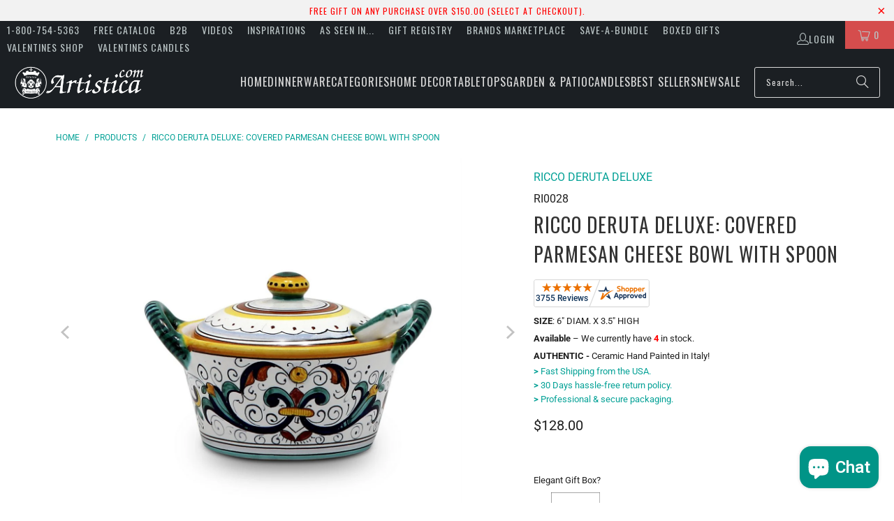

--- FILE ---
content_type: text/html; charset=utf-8
request_url: https://www.artistica.com/products/ricco-deruta-covered-parmesan-cheese-bowl-with-spoon-ri0028
body_size: 56540
content:
<!DOCTYPE html>
<html class="no-js no-touch" lang="en">
<head>
<!-- To block Spammy Links detected in Google Console -->
 
 
<!-- Microsoft Clarity Pixel -->
<script async crossorigin fetchpriority="high" src="/cdn/shopifycloud/importmap-polyfill/es-modules-shim.2.4.0.js"></script>
<script type="text/javascript">
    (function(c,l,a,r,i,t,y){
        c[a]=c[a]||function(){(c[a].q=c[a].q||[]).push(arguments)};
        t=l.createElement(r);t.async=1;t.src="https://www.clarity.ms/tag/"+i;
        y=l.getElementsByTagName(r)[0];y.parentNode.insertBefore(t,y);
    })(window, document, "clarity", "script", "e8kn6bzv88");
</script>

<!-- Microsoft UET Tracking START -->
<script>
(function(w,d,t,r,u){var f,n,i;w[u]=w[u]||[],f=function(){var o={ti:"343216585", enableAutoSpaTracking: true};o.q=w[u],w[u]=new UET(o),w[u].push("pageLoad")},n=d.createElement(t),n.src=r,n.async=1,n.onload=n.onreadystatechange=function(){var s=this.readyState;s&&s!=="loaded"&&s!=="complete"||(f(),n.onload=n.onreadystatechange=null)},i=d.getElementsByTagName(t)[0],i.parentNode.insertBefore(n,i)})(window,document,"script","//bat.bing.com/bat.js","uetq");
</script>
<!-- Microsoft UET Tracking END -->
 
<!-- Global site tag (gtag.js) - Google AdWords: 1072368617 -->
<script async src="https://www.googletagmanager.com/gtag/js?id=AW-1072368617"></script>
<script>
  window.dataLayer = window.dataLayer || [];
  function gtag(){dataLayer.push(arguments);}
  gtag('js', new Date());
 
  gtag('config', 'AW-1072368617');
</script>
 
<!-- Google Verification for Merchant Center (as per Raf 09-07-2022 -->
<meta name="google-site-verification" content="1U-FMM1FKMYQ7QwMUDzqqJyzPX-ibjc9zpuaqYSwRn0" />
  
<!-- Google Tag Manager -->
<script>(function(w,d,s,l,i){w[l]=w[l]||[];w[l].push({'gtm.start':
new Date().getTime(),event:'gtm.js'});var f=d.getElementsByTagName(s)[0],
j=d.createElement(s),dl=l!='dataLayer'?'&l='+l:'';j.async=true;j.src=
'https://www.googletagmanager.com/gtm.js?id='+i+dl;f.parentNode.insertBefore(j,f);
})(window,document,'script','dataLayer','GTM-5X9M56B');</script>
<!-- End Google Tag Manager -->
 
<!-- Google Tag Manager (noscript) -->
<noscript><iframe src="https://www.googletagmanager.com/ns.html?id=GTM-5X9M56B"
height="0" width="0" style="display:none;visibility:hidden"></iframe></noscript>
<!-- End Google Tag Manager (noscript) -->  

<script>
    window.Store = window.Store || {};
    window.Store.id = 17661081;
</script>
<meta charset="utf-8">
    <meta http-equiv="cleartype" content="on">
    <meta name="robots" content="index,follow">

    <!-- Mobile Specific Metas -->
    <meta name="HandheldFriendly" content="True">
    <meta name="MobileOptimized" content="320">
    <meta name="viewport" content="width=device-width,initial-scale=1">
    <meta name="theme-color" content="#ffffff">

    
    <title>
      RICCO DERUTA DELUXE: Covered Parmesan Cheese Bowl with Spoon - Artistica.com
    </title>

    
      <meta name="description" content="The Ricco Deruta design from Deruta of Italy is celebrated for its traditional design. Artistica&#39;s version is considered the original, with roots in sixteenth-century Perugino&#39;s frescoes. Its scrollwork and renaissance-era colors add elegance. Ricco Deruta&#39;s enduring popularity reflects the rich heritage and inspires contemporary artists, showcasing the timeless appeal of Italian dinnerware."/>
    

    <link rel="preconnect" href="https://fonts.shopifycdn.com" />
    <link rel="preconnect" href="https://cdn.shopify.com" />
    <link rel="preconnect" href="https://cdn.shopifycloud.com" />

    <link rel="dns-prefetch" href="https://v.shopify.com" />
    <link rel="dns-prefetch" href="https://www.youtube.com" />
    <link rel="dns-prefetch" href="https://vimeo.com" />

    <link href="//www.artistica.com/cdn/shop/t/64/assets/jquery.min.js?v=147293088974801289311744652176" as="script" rel="preload">

    <!-- Stylesheet for Fancybox library -->
    <link rel="stylesheet" href="//www.artistica.com/cdn/shop/t/64/assets/fancybox.css?v=19278034316635137701744652176" type="text/css" media="all" defer>

    <!-- Devkit styles --><style>
  @layer base, components, utilities, overrides;
</style><style data-shopify>:root {
    /* ===================================== */
    /* Root variables */
    /* ===================================== */

    --root-font-size: 16px;
    --root-color-primary: #000;
    --root-color-secondary: #fff;

    /* ===================================== */
    /* Colors */
    /* ===================================== */

    --color-primary: var(--root-color-primary);
    --color-secondary: var(--root-color-secondary);

    --link-color: #03a196;
    --link-hover-color: #03857c;
    --border-color: #cccccc;

    /* ===================================== */
    /* Icons */
    /* ===================================== */

    --icon-color: ;
    --icon-hover-color: var(--link-hover-color);
    --icon-size: px;

    /* ===================================== */
    /* Buttons */
    /* ===================================== */

    --button-style: rounded;
    --button-weight: normal;
    --button-font-size: 14;
    --button-font-transform: uppercase;
    --btn-color: #03a196;
    --btn-text-color: #ffffff;
    --btn-hover-color: #04736b;

    
        --border-radius: 3px;
      

    /* ===================================== */
    /* Typography */
    /* ===================================== */

    --regular-font-family: Roboto;
    --regular-font-fallback-families: sans-serif;
    --regular-font-weight: 400;
    --regular-font-style: normal;
    --regular-font-size: 16px;
    --regular-font-transform: none;
    --regular-color: #1e1e1e;

    --headline-font-family: Oswald, sans-serif;
    --headline-font-weight: 400;
    --headline-font-style: normal;
    --headline-font-transform: uppercase;
    --headline-color: #333333;
    --headline-letter_spacing: 1px;

    /* ===================================== */
    /* Components */
    /* ===================================== */

    /* Nav */
    --nav-font: Oswald, sans-serif;
    --nav-font-style: normal;
    --nav-letter-spacing: 1;

    /* Footer */
    --sub-footer-text-color: #6b6b6b;
    --headline-footer-text-color: #7f8c8d;
    --footer-heading-font-size: 18;

    /* Newsletter */
    --use-newsletter-border: false;
    --newsletter-section-background-color: #cccccc;
    --newsletter-section-color: #000000;
    --newsletter-section-background-color-gradient: ;
    --newsletter-popup-image-align: left;
    --newsletter-popup-close: true;
    --newsletter-popup-text-align: center;
    --newsletter-popup-background-color: #ffffff;
    --newsletter-popup-color: #363636;
    --newsletter-popup-background-color-gradient: ;
  }</style>
<style data-shopify>h1, h2, h3, h4, h5, h6,
  .h1, .h2, .h3, .h4, .h5, .h6 {
    font-family: var(--headline-font-family);
    font-weight: var(--headline-font-weight);
    font-style: var(--headline-font-style);
    text-transform: var(--headline-font-transform);
    line-height: 1.5;
    color: var(--headline-color);
    display: block;
    letter-spacing: var(--headline-letter_spacing);
    text-rendering: optimizeLegibility;

    a {
      &:link,
      &:visited {
        color: inherit;
      }

      &:hover,
      &:active {
        color: var(--link-color);
      }
    }
  }

  h1, .h1 {
    font-size: 28px;
    margin: 0 auto 15px;
    clear: both;
    font-weight: var(--headline-font-weight);
    padding-top: 4px;
  }

  h2,
  .h2 {
    font-size: 25px;
    margin-bottom: 0.75em;
  }

  h3,
  .h3 {
    font-size: 22px;
    margin: 0 auto 15px 0;

    &.title {
      line-height: 1.25;
      margin: 0 auto 15px;
      clear: both;
      padding-top: 4px;
    }

    &.sub_title {
      padding: 5px 0;
    }
  }

  h4,
  .h4 {
    font-size: 19px;
    margin: 0 0 0.5em 0;
    padding: 7px 0;

    &.title a {
      border: 0;
      padding: 0;
      margin: 0;
    }
  }

  h5,
  .h5 {
    font-size: 18px;
    margin: 0 0 0.5em 0;
    padding: 7px 0;

    &.sub_title {
      padding: 5px 0;
      color: var(--headline-color);
    }

    &.sub_title a {
      color: var(--headline-color);
    }
  }

  h6,
  .h6 {
    font-size: 16px;
    letter-spacing: calc(var(--headline-letter_spacing) / 2);
    margin: 0 0 0.5em 0;
    padding: 7px 0;

    &.title {
      line-height: 32px;
      margin: 0 0 0.5em 0;
    }
  }

  p {
    margin: 0 0 15px;
    font-style: normal;
    line-height: 1.6em;
  }

  .text-align--center {
    text-align: center;
  }

  .text-align--left {
    text-align: left;
  }

  .text-align--right {
    text-align: right;
  }</style>
<style data-shopify>:root {
    /* Root Colors */
    --color-primary: #1e1e1e;
    --color-secondary: #ffffff;
  }

  html, body {
    color: var(--color-primary);
    background-color: var(--color-secondary);
  }</style>

<style>
      
    /*! modern-normalize v3.0.1 | MIT License | https://github.com/sindresorhus/modern-normalize */*,:before,:after{box-sizing:border-box}html{font-family:system-ui,Segoe UI,Roboto,Helvetica,Arial,sans-serif,"Apple Color Emoji","Segoe UI Emoji";line-height:1.15;text-size-adjust:100%;tab-size:4}body{margin:0}b,strong{font-weight:bolder}code,kbd,samp,pre{font-family:ui-monospace,SFMono-Regular,Consolas,Liberation Mono,Menlo,monospace;font-size:1em}small{font-size:80%}sub,sup{position:relative;font-size:75%;line-height:0;vertical-align:baseline}sub{bottom:-.25em}sup{top:-.5em}table{border-color:currentcolor}button,input,optgroup,select,textarea{margin:0;font-family:inherit;font-size:100%;line-height:1.15}button,[type=button],[type=reset],[type=submit]{-webkit-appearance:auto;appearance:auto}legend{padding:0}progress{vertical-align:baseline}::-webkit-inner-spin-button,::-webkit-outer-spin-button{height:auto}[type=search]{-webkit-appearance:textfield;appearance:textfield;outline-offset:-2px}::-webkit-search-decoration{-webkit-appearance:none;appearance:none}::-webkit-file-upload-button{font:inherit;-webkit-appearance:auto;appearance:auto}summary{display:list-item}
/*# sourceMappingURL=/s/files/1/0440/7857/t/93/assets/vendor.modern-normalize.css.map?v=101712644036999526981751603729 */

  
    </style>




<style>
      
    form,fieldset{margin-bottom:20px}input[type=text],input[type=password],input[type=email],input[type=search],input[type=url],input[type=tel],input[type=number],input[type=date],input[type=month],input[type=week],input[type=time],input[type=range],input[type=color],select,textarea{display:block;width:100%;height:44px;max-height:100%;padding:0 10px;margin:0;font:13px HelveticaNeue-Light,Helvetica Neue Light,Helvetica Neue,Helvetica,Arial,sans-serif;line-height:22px;color:#5f6a7d;-webkit-appearance:none;appearance:none;outline:none;background:#fff;border:1px solid var(--border-color);text-rendering:optimizelegibility;border-radius:var(--border-radius)}@media only screen and (width <= 480px){input[type=text],input[type=password],input[type=email],input[type=search],input[type=url],input[type=tel],input[type=number],input[type=date],input[type=month],input[type=week],input[type=time],input[type=range],input[type=color],select,textarea{font-size:16px}}input[type=text]:active,input[type=text]:focus,input[type=password]:active,input[type=password]:focus,input[type=email]:active,input[type=email]:focus,input[type=search]:active,input[type=search]:focus,input[type=url]:active,input[type=url]:focus,input[type=tel]:active,input[type=tel]:focus,input[type=number]:active,input[type=number]:focus,input[type=date]:active,input[type=date]:focus,input[type=month]:active,input[type=month]:focus,input[type=week]:active,input[type=week]:focus,input[type=time]:active,input[type=time]:focus,input[type=range]:active,input[type=range]:focus,input[type=color]:active,input[type=color]:focus,select:active,select:focus,textarea:active,textarea:focus{color:#444;border:1px solid #aaa}input[type=number]::-webkit-outer-spin-button,input[type=number]::-webkit-inner-spin-button{margin:0;-webkit-appearance:none;appearance:none}input[type=text]::-ms-clear{display:none;width:0;height:0}input[type=text]::-ms-reveal{display:none;width:0;height:0}input[type=search]::-webkit-search-decoration,input[type=search]::-webkit-search-cancel-button,input[type=search]::-webkit-search-results-button,input[type=search]::-webkit-search-results-decoration{display:none}input[type=date]{display:inline-flex}input[type=number]{-webkit-appearance:textfield!important;appearance:textfield!important}select::-ms-expand{display:none}select{padding:8px var(--pill-padding, 14px) 8px;text-overflow:"";text-indent:.01px;-webkit-appearance:none;appearance:none;background:#fff url("data:image/svg+xml,%3Csvg width='50' height='27' xmlns='http://www.w3.org/2000/svg'%3E%3Cpath d='M25 27.05 0 1.319 1.367 0 25 24.316 48.633 0 50 1.318z' fill='%23000' fill-rule='nonzero'/%3E%3C/svg%3E%0A") no-repeat 95% 50%;background-size:.85rem;border:1px solid #d9dbdc;border-radius:var(--border-radius)}label,legend{display:block;margin-bottom:5px;font-size:13px;font-weight:700;text-align:left;text-transform:var(--regular-font-transform)}input[type=checkbox]{display:inline}label span,legend span{font-size:13px;font-weight:700;color:#444}textarea{min-height:120px;padding:15px 9px}
/*# sourceMappingURL=/s/files/1/0957/5750/t/33/assets/util.forms.css.map?v=9434103573914653061743002750 */

  
    </style>


<style>
      
    svg.icon {
  display: inline-block;
  width: var(--icon-width-size, var(--icon-size));
  height: var(--icon-height-size, var(--icon-size));
  vertical-align: middle;
  color: inherit;
}

  
    </style>


<link href="//www.artistica.com/cdn/shop/t/64/assets/util.grid.css?v=72002231341491640291744652177" rel="stylesheet" type="text/css" media="all" />
    <script>
      console.warn('Asset size is too large to inline stylesheet: util.grid.css');
    </script>


<style>
      
    .page-blocks{display:flex;flex-wrap:wrap;justify-content:center;width:100%}.shopify-section{width:100%}@media only screen and (width <= 480px){.shopify-section{width:100%!important;padding-right:0!important;padding-left:0!important}}.section{width:95%;max-width:1200px;margin-right:auto;margin-left:auto}.section.is-width-wide{width:100%;max-width:none}.section-wrapper{display:flex;flex-wrap:wrap;justify-content:center;width:100%}.section-wrapper .under-menu:nth-child(1) .full-width--false{margin-top:30px}.no-js .section-wrapper .under-menu:nth-child(1) .full-width--false{margin-top:0}.section-wrapper--product{width:95%;max-width:1200px;margin-right:auto;margin-left:auto}.section-wrapper--product .section{width:100%}.section-wrapper--product.is-width-wide{width:100%;max-width:none}@media only screen and (width <= 798px){.mobile_nav-fixed--true .section-wrapper{display:block;margin-top:40px}}@media only screen and (width <= 798px){.mobile_nav-fixed--true.promo-banner--show .section-wrapper{display:block;margin-top:70px}}
/*# sourceMappingURL=/s/files/1/0396/8593/t/308/assets/util.section.css.map?v=153702294399133020061759155519 */

  
    </style>



<link rel="preconnect" href="https://fonts.googleapis.com">
<link rel="preconnect" href="https://fonts.gstatic.com" crossorigin>
<link
  href="https://fonts.googleapis.com/css2?family=Oswald:wght@200..700&family=Roboto:ital,wght@0,100..900;1,100..900&display=swap"
  rel="stylesheet"
>
<style>
  :root {
    --link-color: #03a196;
    --link-hover-color: #03857c;

    --icon-color: #000;
    --icon-size: 24px;

    --headline-font-family: 'Oswald', sans-serif;
    --headline-font-weight: 300;
    --headline-font-style: normal;
    --headline-font-transform: uppercase;
    --headline-color: #333;
    --headline-letter_spacing: 2px;

    --regular-font-family: 'Roboto', sans-serif;
    --regular-font-weight: 400;
    --regular-font-style: normal;
    --regular-font-size: 15px;
    --regular-font-transform: none;
    --regular-color: #333;

    --border-radius: 0;
  }

  body {
    font-family: var(--regular-font-family);
    font-weight: var(--regular-font-weight);
    font-style: var(--regular-font-style);
    font-size: var(--regular-font-size);
    text-transform: var(--regular-font-transform);
    color: var(--regular-color);
    line-height: 1.6em;
    overflow: auto;
  }
</style>


    <!-- Stylesheets for Turbo -->
    <link href="//www.artistica.com/cdn/shop/t/64/assets/styles.css?v=99233857705489010361763418472" rel="stylesheet" type="text/css" media="all" />

    <!-- Icons -->
    
      <link rel="shortcut icon" type="image/x-icon" href="//www.artistica.com/cdn/shop/files/FAVICON_32x32_b73a3b56-0246-456e-82dd-c41b8e4bffc0_180x180.png?v=1613681458">
      <link rel="apple-touch-icon" href="//www.artistica.com/cdn/shop/files/FAVICON_32x32_b73a3b56-0246-456e-82dd-c41b8e4bffc0_180x180.png?v=1613681458"/>
      <link rel="apple-touch-icon" sizes="57x57" href="//www.artistica.com/cdn/shop/files/FAVICON_32x32_b73a3b56-0246-456e-82dd-c41b8e4bffc0_57x57.png?v=1613681458"/>
      <link rel="apple-touch-icon" sizes="60x60" href="//www.artistica.com/cdn/shop/files/FAVICON_32x32_b73a3b56-0246-456e-82dd-c41b8e4bffc0_60x60.png?v=1613681458"/>
      <link rel="apple-touch-icon" sizes="72x72" href="//www.artistica.com/cdn/shop/files/FAVICON_32x32_b73a3b56-0246-456e-82dd-c41b8e4bffc0_72x72.png?v=1613681458"/>
      <link rel="apple-touch-icon" sizes="76x76" href="//www.artistica.com/cdn/shop/files/FAVICON_32x32_b73a3b56-0246-456e-82dd-c41b8e4bffc0_76x76.png?v=1613681458"/>
      <link rel="apple-touch-icon" sizes="114x114" href="//www.artistica.com/cdn/shop/files/FAVICON_32x32_b73a3b56-0246-456e-82dd-c41b8e4bffc0_114x114.png?v=1613681458"/>
      <link rel="apple-touch-icon" sizes="180x180" href="//www.artistica.com/cdn/shop/files/FAVICON_32x32_b73a3b56-0246-456e-82dd-c41b8e4bffc0_180x180.png?v=1613681458"/>
      <link rel="apple-touch-icon" sizes="228x228" href="//www.artistica.com/cdn/shop/files/FAVICON_32x32_b73a3b56-0246-456e-82dd-c41b8e4bffc0_228x228.png?v=1613681458"/>
    
    <link rel="canonical" href="https://www.artistica.com/products/ricco-deruta-covered-parmesan-cheese-bowl-with-spoon-ri0028"/>

    

    
      <script type="text/javascript" src="/services/javascripts/currencies.js" data-no-instant></script>
    

    

    
    <script>
      window.PXUTheme = window.PXUTheme || {};
      window.PXUTheme.version = '9.5.2';
      window.PXUTheme.name = 'Turbo';
    </script>
    


    
<template id="price-ui"><span class="compare-at-price" data-compare-at-price></span><span class="price " data-price></span><span class="unit-pricing" data-unit-pricing></span></template>
    <template id="price-ui-badge"><span class="badge" data-badge></span></template>
    
    <template id="price-ui__price"><span class="money" data-price></span></template>
    <template id="price-ui__price-range"><span class="price-min" data-price-min><span class="money" data-price></span></span> - <span class="price-max" data-price-max><span class="money" data-price></span></span></template>
    <template id="price-ui__unit-pricing"><span class="unit-quantity" data-unit-quantity></span> | <span class="unit-price" data-unit-price><span class="money" data-price></span></span> / <span class="unit-measurement" data-unit-measurement></span></template>
    <template id="price-ui-badge__percent-savings-range">Save up to <span data-price-percent></span>%</template>
    <template id="price-ui-badge__percent-savings">Save <span data-price-percent></span>%</template>
    <template id="price-ui-badge__price-savings-range">Save up to <span class="money" data-price></span></template>
    <template id="price-ui-badge__price-savings">Save <span class="money" data-price></span></template>
    <template id="price-ui-badge__on-sale">Sale</template>
    <template id="price-ui-badge__sold-out">Sold out</template>
    <template id="price-ui-badge__in-stock">In stock</template>
    
<script type="importmap">
{
  "imports": {
    "component.age-gate": "//www.artistica.com/cdn/shop/t/64/assets/component.age-gate.js?v=178206963185212261781744652176",
    "component.back-to-top-button": "//www.artistica.com/cdn/shop/t/64/assets/component.back-to-top-button.js?v=121105669381073937401744652176",
    "currencies": "//www.artistica.com/cdn/shop/t/64/assets/currencies.js?v=1648699478663843391744652176",
    "instantclick": "//www.artistica.com/cdn/shop/t/64/assets/instantclick.min.js?v=20092422000980684151744652176",
    "jquery.cart": "//www.artistica.com/cdn/shop/t/64/assets/jquery.cart.min.js?v=166679848951413287571744652176",
    "jquery": "//www.artistica.com/cdn/shop/t/64/assets/jquery.min.js?v=147293088974801289311744652176",
    "themeEditorSections": "//www.artistica.com/cdn/shop/t/64/assets/themeEditorSections.js?v=5839781550804967381744652176",
    "util.animations": "//www.artistica.com/cdn/shop/t/64/assets/util.animations.js?v=88379227021148447571744652177",
    "util.events": "//www.artistica.com/cdn/shop/t/64/assets/util.events.js?v=163430142883111782711744652177",
    "vendor.isbot": "//www.artistica.com/cdn/shop/t/64/assets/vendor.isbot.js?v=141969293939305478221744652177",
    "vendor.just-debounce": "//www.artistica.com/cdn/shop/t/64/assets/vendor.just-debounce.js?v=43348262834111556771744652177",
    "vendor.noscroll.96a94b32": "//www.artistica.com/cdn/shop/t/64/assets/vendor.noscroll.96a94b32.js?v=103500330829761603901744652177",
    "vendor.noscroll": "//www.artistica.com/cdn/shop/t/64/assets/vendor.noscroll.js?v=81117179843272977361744652177",
    "vendors": "//www.artistica.com/cdn/shop/t/64/assets/vendors.js?v=176241922172216752211744652177"
  }
}
</script><script>
      
window.PXUTheme = window.PXUTheme || {};


window.PXUTheme.theme_settings = {};
window.PXUTheme.currency = {};
window.PXUTheme.routes = window.PXUTheme.routes || {};


window.PXUTheme.theme_settings.display_tos_checkbox = false;
window.PXUTheme.theme_settings.go_to_checkout = true;
window.PXUTheme.theme_settings.cart_action = "redirect_cart";
window.PXUTheme.theme_settings.cart_shipping_calculator = true;


window.PXUTheme.theme_settings.collection_swatches = false;
window.PXUTheme.theme_settings.collection_secondary_image = true;


window.PXUTheme.currency.show_multiple_currencies = false;
window.PXUTheme.currency.shop_currency = "USD";
window.PXUTheme.currency.default_currency = "USD";
window.PXUTheme.currency.display_format = "money_format";
window.PXUTheme.currency.money_format = "${{amount}}";
window.PXUTheme.currency.money_format_no_currency = "${{amount}}";
window.PXUTheme.currency.money_format_currency = "${{amount}} USD";
window.PXUTheme.currency.native_multi_currency = false;
window.PXUTheme.currency.iso_code = "USD";
window.PXUTheme.currency.symbol = "$";


window.PXUTheme.theme_settings.display_inventory_left = false;
window.PXUTheme.theme_settings.inventory_threshold = 10;
window.PXUTheme.theme_settings.limit_quantity = false;


window.PXUTheme.theme_settings.menu_position = "inline";


window.PXUTheme.theme_settings.newsletter_popup = false;
window.PXUTheme.theme_settings.newsletter_popup_days = "2";
window.PXUTheme.theme_settings.newsletter_popup_mobile = false;
window.PXUTheme.theme_settings.newsletter_popup_seconds = 16;


window.PXUTheme.theme_settings.pagination_type = "infinite_scroll";


window.PXUTheme.theme_settings.enable_shopify_collection_badges = false;
window.PXUTheme.theme_settings.quick_shop_thumbnail_position = "bottom-thumbnails";
window.PXUTheme.theme_settings.product_form_style = "radio";
window.PXUTheme.theme_settings.sale_banner_enabled = true;
window.PXUTheme.theme_settings.display_savings = true;
window.PXUTheme.theme_settings.display_sold_out_price = true;
window.PXUTheme.theme_settings.free_text = "Free";
window.PXUTheme.theme_settings.video_looping = null;
window.PXUTheme.theme_settings.quick_shop_style = "inline";
window.PXUTheme.theme_settings.hover_enabled = false;


window.PXUTheme.routes.cart_url = "/cart";
window.PXUTheme.routes.cart_update_url = "/cart/update";
window.PXUTheme.routes.root_url = "/";
window.PXUTheme.routes.search_url = "/search";
window.PXUTheme.routes.all_products_collection_url = "/collections/all";
window.PXUTheme.routes.product_recommendations_url = "/recommendations/products";
window.PXUTheme.routes.predictive_search_url = "/search/suggest";


window.PXUTheme.theme_settings.image_loading_style = "blur-up";


window.PXUTheme.theme_settings.enable_autocomplete = true;


window.PXUTheme.theme_settings.page_dots_enabled = false;
window.PXUTheme.theme_settings.slideshow_arrow_size = "light";


window.PXUTheme.theme_settings.quick_shop_enabled = false;


window.PXUTheme.translation = {};


window.PXUTheme.translation.agree_to_terms_warning = "You must agree with the terms and conditions to checkout.";
window.PXUTheme.translation.one_item_left = "item left";
window.PXUTheme.translation.items_left_text = "items left";
window.PXUTheme.translation.cart_savings_text = "Total Savings";
window.PXUTheme.translation.cart_discount_text = "Discount";
window.PXUTheme.translation.cart_subtotal_text = "Subtotal";
window.PXUTheme.translation.cart_remove_text = "Remove";
window.PXUTheme.translation.cart_free_text = "Free";


window.PXUTheme.translation.newsletter_success_text = "Thank you for joining our mailing list!";


window.PXUTheme.translation.notify_email = "Enter your email address...";
window.PXUTheme.translation.notify_email_value = "Translation missing: en.contact.fields.email";
window.PXUTheme.translation.notify_email_send = "Send";
window.PXUTheme.translation.notify_message_first = "Please notify me when ";
window.PXUTheme.translation.notify_message_last = " becomes available - ";
window.PXUTheme.translation.notify_success_text = "Thanks! We will notify you when this product becomes available!";


window.PXUTheme.translation.add_to_cart = "Add to Cart";
window.PXUTheme.translation.coming_soon_text = "Coming Soon";
window.PXUTheme.translation.sold_out_text = "Sold Out";
window.PXUTheme.translation.sale_text = "Sale";
window.PXUTheme.translation.savings_text = "You Save";
window.PXUTheme.translation.percent_off_text = "% off";
window.PXUTheme.translation.from_text = "from";
window.PXUTheme.translation.new_text = "New";
window.PXUTheme.translation.pre_order_text = "Pre-Order";
window.PXUTheme.translation.unavailable_text = "Unavailable";


window.PXUTheme.translation.all_results = "View all results";
window.PXUTheme.translation.no_results = "Sorry, no results!";


window.PXUTheme.media_queries = {};
window.PXUTheme.media_queries.small = window.matchMedia( "(max-width: 480px)" );
window.PXUTheme.media_queries.medium = window.matchMedia( "(max-width: 798px)" );
window.PXUTheme.media_queries.large = window.matchMedia( "(min-width: 799px)" );
window.PXUTheme.media_queries.larger = window.matchMedia( "(min-width: 960px)" );
window.PXUTheme.media_queries.xlarge = window.matchMedia( "(min-width: 1200px)" );
window.PXUTheme.media_queries.ie10 = window.matchMedia( "all and (-ms-high-contrast: none), (-ms-high-contrast: active)" );
window.PXUTheme.media_queries.tablet = window.matchMedia( "only screen and (min-width: 799px) and (max-width: 1024px)" );
window.PXUTheme.media_queries.mobile_and_tablet = window.matchMedia( "(max-width: 1024px)" );

    </script>

    

    

    <script>
      
    </script>

    <script>window.performance && window.performance.mark && window.performance.mark('shopify.content_for_header.start');</script><meta name="google-site-verification" content="7XUgLviL_A48iKNyvm3J9LHWOKbEdXj7chwQXtEN59w">
<meta name="google-site-verification" content="aTu6DS470oVPsXN132DkAQ3qSPUkgXIofWnaSW7lozo">
<meta name="facebook-domain-verification" content="nu7g1iojsnk7icnpanv0qmzm1cu8iy">
<meta name="facebook-domain-verification" content="h0fvgiv958rn3d3ugp99mdn3k31cgn">
<meta name="google-site-verification" content="CkQlsoIqM3kIZUsNcpeGdHPh8De_r0AYNBDovmqgeEA">
<meta id="shopify-digital-wallet" name="shopify-digital-wallet" content="/17661081/digital_wallets/dialog">
<meta name="shopify-checkout-api-token" content="91ce353f959c08c68736f87b9b6b3d84">
<meta id="in-context-paypal-metadata" data-shop-id="17661081" data-venmo-supported="false" data-environment="production" data-locale="en_US" data-paypal-v4="true" data-currency="USD">
<link rel="alternate" type="application/json+oembed" href="https://www.artistica.com/products/ricco-deruta-covered-parmesan-cheese-bowl-with-spoon-ri0028.oembed">
<script async="async" src="/checkouts/internal/preloads.js?locale=en-US"></script>
<link rel="preconnect" href="https://shop.app" crossorigin="anonymous">
<script async="async" src="https://shop.app/checkouts/internal/preloads.js?locale=en-US&shop_id=17661081" crossorigin="anonymous"></script>
<script id="shopify-features" type="application/json">{"accessToken":"91ce353f959c08c68736f87b9b6b3d84","betas":["rich-media-storefront-analytics"],"domain":"www.artistica.com","predictiveSearch":true,"shopId":17661081,"locale":"en"}</script>
<script>var Shopify = Shopify || {};
Shopify.shop = "artistica-italian-gallery.myshopify.com";
Shopify.locale = "en";
Shopify.currency = {"active":"USD","rate":"1.0"};
Shopify.country = "US";
Shopify.theme = {"name":"Turbo-v.9.5.2 (14APR25)","id":126446567504,"schema_name":"Turbo","schema_version":"9.5.2","theme_store_id":null,"role":"main"};
Shopify.theme.handle = "null";
Shopify.theme.style = {"id":null,"handle":null};
Shopify.cdnHost = "www.artistica.com/cdn";
Shopify.routes = Shopify.routes || {};
Shopify.routes.root = "/";</script>
<script type="module">!function(o){(o.Shopify=o.Shopify||{}).modules=!0}(window);</script>
<script>!function(o){function n(){var o=[];function n(){o.push(Array.prototype.slice.apply(arguments))}return n.q=o,n}var t=o.Shopify=o.Shopify||{};t.loadFeatures=n(),t.autoloadFeatures=n()}(window);</script>
<script>
  window.ShopifyPay = window.ShopifyPay || {};
  window.ShopifyPay.apiHost = "shop.app\/pay";
  window.ShopifyPay.redirectState = null;
</script>
<script id="shop-js-analytics" type="application/json">{"pageType":"product"}</script>
<script defer="defer" async type="module" src="//www.artistica.com/cdn/shopifycloud/shop-js/modules/v2/client.init-shop-cart-sync_BN7fPSNr.en.esm.js"></script>
<script defer="defer" async type="module" src="//www.artistica.com/cdn/shopifycloud/shop-js/modules/v2/chunk.common_Cbph3Kss.esm.js"></script>
<script defer="defer" async type="module" src="//www.artistica.com/cdn/shopifycloud/shop-js/modules/v2/chunk.modal_DKumMAJ1.esm.js"></script>
<script type="module">
  await import("//www.artistica.com/cdn/shopifycloud/shop-js/modules/v2/client.init-shop-cart-sync_BN7fPSNr.en.esm.js");
await import("//www.artistica.com/cdn/shopifycloud/shop-js/modules/v2/chunk.common_Cbph3Kss.esm.js");
await import("//www.artistica.com/cdn/shopifycloud/shop-js/modules/v2/chunk.modal_DKumMAJ1.esm.js");

  window.Shopify.SignInWithShop?.initShopCartSync?.({"fedCMEnabled":true,"windoidEnabled":true});

</script>
<script defer="defer" async type="module" src="//www.artistica.com/cdn/shopifycloud/shop-js/modules/v2/client.payment-terms_BxzfvcZJ.en.esm.js"></script>
<script defer="defer" async type="module" src="//www.artistica.com/cdn/shopifycloud/shop-js/modules/v2/chunk.common_Cbph3Kss.esm.js"></script>
<script defer="defer" async type="module" src="//www.artistica.com/cdn/shopifycloud/shop-js/modules/v2/chunk.modal_DKumMAJ1.esm.js"></script>
<script type="module">
  await import("//www.artistica.com/cdn/shopifycloud/shop-js/modules/v2/client.payment-terms_BxzfvcZJ.en.esm.js");
await import("//www.artistica.com/cdn/shopifycloud/shop-js/modules/v2/chunk.common_Cbph3Kss.esm.js");
await import("//www.artistica.com/cdn/shopifycloud/shop-js/modules/v2/chunk.modal_DKumMAJ1.esm.js");

  
</script>
<script>
  window.Shopify = window.Shopify || {};
  if (!window.Shopify.featureAssets) window.Shopify.featureAssets = {};
  window.Shopify.featureAssets['shop-js'] = {"shop-cart-sync":["modules/v2/client.shop-cart-sync_CJVUk8Jm.en.esm.js","modules/v2/chunk.common_Cbph3Kss.esm.js","modules/v2/chunk.modal_DKumMAJ1.esm.js"],"init-fed-cm":["modules/v2/client.init-fed-cm_7Fvt41F4.en.esm.js","modules/v2/chunk.common_Cbph3Kss.esm.js","modules/v2/chunk.modal_DKumMAJ1.esm.js"],"init-shop-email-lookup-coordinator":["modules/v2/client.init-shop-email-lookup-coordinator_Cc088_bR.en.esm.js","modules/v2/chunk.common_Cbph3Kss.esm.js","modules/v2/chunk.modal_DKumMAJ1.esm.js"],"init-windoid":["modules/v2/client.init-windoid_hPopwJRj.en.esm.js","modules/v2/chunk.common_Cbph3Kss.esm.js","modules/v2/chunk.modal_DKumMAJ1.esm.js"],"shop-button":["modules/v2/client.shop-button_B0jaPSNF.en.esm.js","modules/v2/chunk.common_Cbph3Kss.esm.js","modules/v2/chunk.modal_DKumMAJ1.esm.js"],"shop-cash-offers":["modules/v2/client.shop-cash-offers_DPIskqss.en.esm.js","modules/v2/chunk.common_Cbph3Kss.esm.js","modules/v2/chunk.modal_DKumMAJ1.esm.js"],"shop-toast-manager":["modules/v2/client.shop-toast-manager_CK7RT69O.en.esm.js","modules/v2/chunk.common_Cbph3Kss.esm.js","modules/v2/chunk.modal_DKumMAJ1.esm.js"],"init-shop-cart-sync":["modules/v2/client.init-shop-cart-sync_BN7fPSNr.en.esm.js","modules/v2/chunk.common_Cbph3Kss.esm.js","modules/v2/chunk.modal_DKumMAJ1.esm.js"],"init-customer-accounts-sign-up":["modules/v2/client.init-customer-accounts-sign-up_CfPf4CXf.en.esm.js","modules/v2/client.shop-login-button_DeIztwXF.en.esm.js","modules/v2/chunk.common_Cbph3Kss.esm.js","modules/v2/chunk.modal_DKumMAJ1.esm.js"],"pay-button":["modules/v2/client.pay-button_CgIwFSYN.en.esm.js","modules/v2/chunk.common_Cbph3Kss.esm.js","modules/v2/chunk.modal_DKumMAJ1.esm.js"],"init-customer-accounts":["modules/v2/client.init-customer-accounts_DQ3x16JI.en.esm.js","modules/v2/client.shop-login-button_DeIztwXF.en.esm.js","modules/v2/chunk.common_Cbph3Kss.esm.js","modules/v2/chunk.modal_DKumMAJ1.esm.js"],"avatar":["modules/v2/client.avatar_BTnouDA3.en.esm.js"],"init-shop-for-new-customer-accounts":["modules/v2/client.init-shop-for-new-customer-accounts_CsZy_esa.en.esm.js","modules/v2/client.shop-login-button_DeIztwXF.en.esm.js","modules/v2/chunk.common_Cbph3Kss.esm.js","modules/v2/chunk.modal_DKumMAJ1.esm.js"],"shop-follow-button":["modules/v2/client.shop-follow-button_BRMJjgGd.en.esm.js","modules/v2/chunk.common_Cbph3Kss.esm.js","modules/v2/chunk.modal_DKumMAJ1.esm.js"],"checkout-modal":["modules/v2/client.checkout-modal_B9Drz_yf.en.esm.js","modules/v2/chunk.common_Cbph3Kss.esm.js","modules/v2/chunk.modal_DKumMAJ1.esm.js"],"shop-login-button":["modules/v2/client.shop-login-button_DeIztwXF.en.esm.js","modules/v2/chunk.common_Cbph3Kss.esm.js","modules/v2/chunk.modal_DKumMAJ1.esm.js"],"lead-capture":["modules/v2/client.lead-capture_DXYzFM3R.en.esm.js","modules/v2/chunk.common_Cbph3Kss.esm.js","modules/v2/chunk.modal_DKumMAJ1.esm.js"],"shop-login":["modules/v2/client.shop-login_CA5pJqmO.en.esm.js","modules/v2/chunk.common_Cbph3Kss.esm.js","modules/v2/chunk.modal_DKumMAJ1.esm.js"],"payment-terms":["modules/v2/client.payment-terms_BxzfvcZJ.en.esm.js","modules/v2/chunk.common_Cbph3Kss.esm.js","modules/v2/chunk.modal_DKumMAJ1.esm.js"]};
</script>
<script>(function() {
  var isLoaded = false;
  function asyncLoad() {
    if (isLoaded) return;
    isLoaded = true;
    var urls = ["https:\/\/gift-reggie.eshopadmin.com\/static\/js\/agglomeration.js?shop=artistica-italian-gallery.myshopify.com","https:\/\/nulls.solutions\/shopify\/gift-wrap\/app\/js\/nulls-gift-wrap.js?shop=artistica-italian-gallery.myshopify.com","https:\/\/formbuilder.hulkapps.com\/skeletopapp.js?shop=artistica-italian-gallery.myshopify.com","https:\/\/sliderapp.hulkapps.com\/assets\/js\/slider.js?shop=artistica-italian-gallery.myshopify.com","https:\/\/assets1.adroll.com\/shopify\/latest\/j\/shopify_rolling_bootstrap_v2.js?adroll_adv_id=TGHKN24Y2JDONM3IKC4VMX\u0026adroll_pix_id=EBVRD6KYS5ARVEHK3KUFN3\u0026shop=artistica-italian-gallery.myshopify.com","https:\/\/www.orderlogicapp.com\/embedded_js\/production_base.js?1658879381\u0026shop=artistica-italian-gallery.myshopify.com","https:\/\/cdn.hextom.com\/js\/freeshippingbar.js?shop=artistica-italian-gallery.myshopify.com"];
    for (var i = 0; i < urls.length; i++) {
      var s = document.createElement('script');
      s.type = 'text/javascript';
      s.async = true;
      s.src = urls[i];
      var x = document.getElementsByTagName('script')[0];
      x.parentNode.insertBefore(s, x);
    }
  };
  if(window.attachEvent) {
    window.attachEvent('onload', asyncLoad);
  } else {
    window.addEventListener('load', asyncLoad, false);
  }
})();</script>
<script id="__st">var __st={"a":17661081,"offset":-21600,"reqid":"362133fc-1a5c-49e7-80f2-6b1bc4f63bf9-1769898972","pageurl":"www.artistica.com\/products\/ricco-deruta-covered-parmesan-cheese-bowl-with-spoon-ri0028","u":"b9aeca82c0dd","p":"product","rtyp":"product","rid":1346195718224};</script>
<script>window.ShopifyPaypalV4VisibilityTracking = true;</script>
<script id="captcha-bootstrap">!function(){'use strict';const t='contact',e='account',n='new_comment',o=[[t,t],['blogs',n],['comments',n],[t,'customer']],c=[[e,'customer_login'],[e,'guest_login'],[e,'recover_customer_password'],[e,'create_customer']],r=t=>t.map((([t,e])=>`form[action*='/${t}']:not([data-nocaptcha='true']) input[name='form_type'][value='${e}']`)).join(','),a=t=>()=>t?[...document.querySelectorAll(t)].map((t=>t.form)):[];function s(){const t=[...o],e=r(t);return a(e)}const i='password',u='form_key',d=['recaptcha-v3-token','g-recaptcha-response','h-captcha-response',i],f=()=>{try{return window.sessionStorage}catch{return}},m='__shopify_v',_=t=>t.elements[u];function p(t,e,n=!1){try{const o=window.sessionStorage,c=JSON.parse(o.getItem(e)),{data:r}=function(t){const{data:e,action:n}=t;return t[m]||n?{data:e,action:n}:{data:t,action:n}}(c);for(const[e,n]of Object.entries(r))t.elements[e]&&(t.elements[e].value=n);n&&o.removeItem(e)}catch(o){console.error('form repopulation failed',{error:o})}}const l='form_type',E='cptcha';function T(t){t.dataset[E]=!0}const w=window,h=w.document,L='Shopify',v='ce_forms',y='captcha';let A=!1;((t,e)=>{const n=(g='f06e6c50-85a8-45c8-87d0-21a2b65856fe',I='https://cdn.shopify.com/shopifycloud/storefront-forms-hcaptcha/ce_storefront_forms_captcha_hcaptcha.v1.5.2.iife.js',D={infoText:'Protected by hCaptcha',privacyText:'Privacy',termsText:'Terms'},(t,e,n)=>{const o=w[L][v],c=o.bindForm;if(c)return c(t,g,e,D).then(n);var r;o.q.push([[t,g,e,D],n]),r=I,A||(h.body.append(Object.assign(h.createElement('script'),{id:'captcha-provider',async:!0,src:r})),A=!0)});var g,I,D;w[L]=w[L]||{},w[L][v]=w[L][v]||{},w[L][v].q=[],w[L][y]=w[L][y]||{},w[L][y].protect=function(t,e){n(t,void 0,e),T(t)},Object.freeze(w[L][y]),function(t,e,n,w,h,L){const[v,y,A,g]=function(t,e,n){const i=e?o:[],u=t?c:[],d=[...i,...u],f=r(d),m=r(i),_=r(d.filter((([t,e])=>n.includes(e))));return[a(f),a(m),a(_),s()]}(w,h,L),I=t=>{const e=t.target;return e instanceof HTMLFormElement?e:e&&e.form},D=t=>v().includes(t);t.addEventListener('submit',(t=>{const e=I(t);if(!e)return;const n=D(e)&&!e.dataset.hcaptchaBound&&!e.dataset.recaptchaBound,o=_(e),c=g().includes(e)&&(!o||!o.value);(n||c)&&t.preventDefault(),c&&!n&&(function(t){try{if(!f())return;!function(t){const e=f();if(!e)return;const n=_(t);if(!n)return;const o=n.value;o&&e.removeItem(o)}(t);const e=Array.from(Array(32),(()=>Math.random().toString(36)[2])).join('');!function(t,e){_(t)||t.append(Object.assign(document.createElement('input'),{type:'hidden',name:u})),t.elements[u].value=e}(t,e),function(t,e){const n=f();if(!n)return;const o=[...t.querySelectorAll(`input[type='${i}']`)].map((({name:t})=>t)),c=[...d,...o],r={};for(const[a,s]of new FormData(t).entries())c.includes(a)||(r[a]=s);n.setItem(e,JSON.stringify({[m]:1,action:t.action,data:r}))}(t,e)}catch(e){console.error('failed to persist form',e)}}(e),e.submit())}));const S=(t,e)=>{t&&!t.dataset[E]&&(n(t,e.some((e=>e===t))),T(t))};for(const o of['focusin','change'])t.addEventListener(o,(t=>{const e=I(t);D(e)&&S(e,y())}));const B=e.get('form_key'),M=e.get(l),P=B&&M;t.addEventListener('DOMContentLoaded',(()=>{const t=y();if(P)for(const e of t)e.elements[l].value===M&&p(e,B);[...new Set([...A(),...v().filter((t=>'true'===t.dataset.shopifyCaptcha))])].forEach((e=>S(e,t)))}))}(h,new URLSearchParams(w.location.search),n,t,e,['guest_login'])})(!0,!0)}();</script>
<script integrity="sha256-4kQ18oKyAcykRKYeNunJcIwy7WH5gtpwJnB7kiuLZ1E=" data-source-attribution="shopify.loadfeatures" defer="defer" src="//www.artistica.com/cdn/shopifycloud/storefront/assets/storefront/load_feature-a0a9edcb.js" crossorigin="anonymous"></script>
<script crossorigin="anonymous" defer="defer" src="//www.artistica.com/cdn/shopifycloud/storefront/assets/shopify_pay/storefront-65b4c6d7.js?v=20250812"></script>
<script data-source-attribution="shopify.dynamic_checkout.dynamic.init">var Shopify=Shopify||{};Shopify.PaymentButton=Shopify.PaymentButton||{isStorefrontPortableWallets:!0,init:function(){window.Shopify.PaymentButton.init=function(){};var t=document.createElement("script");t.src="https://www.artistica.com/cdn/shopifycloud/portable-wallets/latest/portable-wallets.en.js",t.type="module",document.head.appendChild(t)}};
</script>
<script data-source-attribution="shopify.dynamic_checkout.buyer_consent">
  function portableWalletsHideBuyerConsent(e){var t=document.getElementById("shopify-buyer-consent"),n=document.getElementById("shopify-subscription-policy-button");t&&n&&(t.classList.add("hidden"),t.setAttribute("aria-hidden","true"),n.removeEventListener("click",e))}function portableWalletsShowBuyerConsent(e){var t=document.getElementById("shopify-buyer-consent"),n=document.getElementById("shopify-subscription-policy-button");t&&n&&(t.classList.remove("hidden"),t.removeAttribute("aria-hidden"),n.addEventListener("click",e))}window.Shopify?.PaymentButton&&(window.Shopify.PaymentButton.hideBuyerConsent=portableWalletsHideBuyerConsent,window.Shopify.PaymentButton.showBuyerConsent=portableWalletsShowBuyerConsent);
</script>
<script>
  function portableWalletsCleanup(e){e&&e.src&&console.error("Failed to load portable wallets script "+e.src);var t=document.querySelectorAll("shopify-accelerated-checkout .shopify-payment-button__skeleton, shopify-accelerated-checkout-cart .wallet-cart-button__skeleton"),e=document.getElementById("shopify-buyer-consent");for(let e=0;e<t.length;e++)t[e].remove();e&&e.remove()}function portableWalletsNotLoadedAsModule(e){e instanceof ErrorEvent&&"string"==typeof e.message&&e.message.includes("import.meta")&&"string"==typeof e.filename&&e.filename.includes("portable-wallets")&&(window.removeEventListener("error",portableWalletsNotLoadedAsModule),window.Shopify.PaymentButton.failedToLoad=e,"loading"===document.readyState?document.addEventListener("DOMContentLoaded",window.Shopify.PaymentButton.init):window.Shopify.PaymentButton.init())}window.addEventListener("error",portableWalletsNotLoadedAsModule);
</script>

<script type="module" src="https://www.artistica.com/cdn/shopifycloud/portable-wallets/latest/portable-wallets.en.js" onError="portableWalletsCleanup(this)" crossorigin="anonymous"></script>
<script nomodule>
  document.addEventListener("DOMContentLoaded", portableWalletsCleanup);
</script>

<link id="shopify-accelerated-checkout-styles" rel="stylesheet" media="screen" href="https://www.artistica.com/cdn/shopifycloud/portable-wallets/latest/accelerated-checkout-backwards-compat.css" crossorigin="anonymous">
<style id="shopify-accelerated-checkout-cart">
        #shopify-buyer-consent {
  margin-top: 1em;
  display: inline-block;
  width: 100%;
}

#shopify-buyer-consent.hidden {
  display: none;
}

#shopify-subscription-policy-button {
  background: none;
  border: none;
  padding: 0;
  text-decoration: underline;
  font-size: inherit;
  cursor: pointer;
}

#shopify-subscription-policy-button::before {
  box-shadow: none;
}

      </style>

<script>window.performance && window.performance.mark && window.performance.mark('shopify.content_for_header.end');</script>

  <!-- OrderLogic checkout restrictions ========================================= -->
  <script>
DEBUG_KEY = "__olDebug";

if (typeof olCreateCookie == 'undefined') {
    var olCreateCookie = function (name, value, days) {
        if (days) {
            var date = new Date();
            date.setTime(date.getTime() + (days * 24 * 60 * 60 * 1000));
            var expires = "; expires=" + date.toGMTString();
        }
        else var expires = "";
        document.cookie = name + "=" + JSON.stringify(value) + expires + "; path=/; SameSite=None; Secure";
    };
}

if (typeof olReadCookie == 'undefined') {
    var olReadCookie = function (name) {
        var nameEQ = name + "=";
        var ca = document.cookie.split(';');
        // the cookie is being created, there is a problem with the following logic matching the name
        for (var i = 0; i < ca.length; i++) {
            var c = ca[i];
            while (c.charAt(0) == ' ') c = c.substring(1, c.length);
            if (c.indexOf(nameEQ) == 0) return JSON.parse(c.substring(nameEQ.length, c.length));
        }
        return;
    };
}

if (typeof getOlCacheBuster == 'undefined') {
    var getOlCacheBuster = function() {
        if ( typeof getOlCacheBuster.olCacheBuster == 'undefined') {
            scriptsArray = Array.prototype.slice.call(document.getElementsByTagName("script"));
            scriptsArray = scriptsArray.concat(Array.prototype.slice.call(document.getElementsByTagName("noscript")));
            for (var i=0; i<scriptsArray.length; i++) {
                cacheBusterArray = scriptsArray[i].innerHTML.match(/orderlogicapp.com\\\/embedded_js\\\/production_base.js\?(\d+)/);
                if (cacheBusterArray == null) {
                    cacheBusterString = scriptsArray[i].getAttribute('src');
                    if (cacheBusterString != null) {
                        cacheBusterArray = cacheBusterString.match(/orderlogicapp.com\/embedded_js\/production_base.js\?(\d+)/);
                    }
                }
                if (cacheBusterArray != null) {
                    getOlCacheBuster.olCacheBuster = cacheBusterArray[1];
                    break;
                }
            }
        }
        return getOlCacheBuster.olCacheBuster;
    }
}

if (typeof ol_hostname == 'undefined') {
    var ol_hostname = 'www.orderlogicapp.com';
    var ol_debug = olReadCookie(DEBUG_KEY);
    if (window.location.search.replace("?", "").substring(0, 7) == 'olDebug') {
        ol_debug = window.location.search.replace("?olDebug=", "");
        if (ol_debug == 'false') ol_debug = false;
        olCreateCookie(DEBUG_KEY, ol_debug, null);
    }
}

var ol_cachebuster = getOlCacheBuster();
if (( typeof ol_cachebuster != 'undefined') || (ol_debug)) {
    if (typeof ol_script == 'undefined') {
        var ol_script = document.createElement('script');
        ol_script.type = 'text/javascript';
        ol_script.async = true;
        ol_script.src = "https://" + (ol_debug ? 'dev.orderlogicapp.com' : ol_hostname) + "/embedded_js/store.js?" + ol_cachebuster;
        document.head.appendChild(ol_script);
    }
}



olProductData = { 
}


olProductDataDcb = {
  productId: 1346195718224,
  handle: "ricco-deruta-covered-parmesan-cheese-bowl-with-spoon-ri0028",
  tags: [
    
        "075-FIM",
    
        "ACTIVE",
    
        "ARTISTICA",
    
        "AUTHENTICITY",
    
        "DERUTA OF ITALY",
    
        "GIFT-BOX",
    
        "MADEINITALY",
    
        "POTTER",
    
        "THANKSGIVING",
    
        "VERISHOP",
    
        "WHOLESALE",
    
  ]
}

</script>


    <!-- OrderLogic checkout restrictions ========================================= -->
  

    

<meta name="author" content="Artistica.com">
<meta property="og:url" content="https://www.artistica.com/products/ricco-deruta-covered-parmesan-cheese-bowl-with-spoon-ri0028">
<meta property="og:site_name" content="Artistica.com">




  <meta property="og:type" content="product">
  <meta property="og:title" content="RICCO DERUTA DELUXE: Covered Parmesan Cheese Bowl with Spoon">
  
    
      <meta property="og:image" content="https://www.artistica.com/cdn/shop/products/RI0028_60f40b38-47eb-4f18-b2ae-2cdc33989776_600x.jpg?v=1740520727">
      <meta property="og:image:secure_url" content="https://www.artistica.com/cdn/shop/products/RI0028_60f40b38-47eb-4f18-b2ae-2cdc33989776_600x.jpg?v=1740520727">
      
      <meta property="og:image:width" content="1023">
      <meta property="og:image:height" content="1024">
    
      <meta property="og:image" content="https://www.artistica.com/cdn/shop/files/RI0028_2_600x.jpg?v=1761602640">
      <meta property="og:image:secure_url" content="https://www.artistica.com/cdn/shop/files/RI0028_2_600x.jpg?v=1761602640">
      
      <meta property="og:image:width" content="823">
      <meta property="og:image:height" content="824">
    
      <meta property="og:image" content="https://www.artistica.com/cdn/shop/products/RI0028_2_600x.jpg?v=1761602640">
      <meta property="og:image:secure_url" content="https://www.artistica.com/cdn/shop/products/RI0028_2_600x.jpg?v=1761602640">
      
      <meta property="og:image:width" content="1024">
      <meta property="og:image:height" content="1024">
    
  
  <meta property="product:price:amount" content="128.00">
  <meta property="product:price:currency" content="USD">



  <meta property="og:description" content="The Ricco Deruta design from Deruta of Italy is celebrated for its traditional design. Artistica&#39;s version is considered the original, with roots in sixteenth-century Perugino&#39;s frescoes. Its scrollwork and renaissance-era colors add elegance. Ricco Deruta&#39;s enduring popularity reflects the rich heritage and inspires contemporary artists, showcasing the timeless appeal of Italian dinnerware.">




<meta name="twitter:card" content="summary">

  <meta name="twitter:title" content="RICCO DERUTA DELUXE: Covered Parmesan Cheese Bowl with Spoon">
  <meta name="twitter:description" content="Elevate your home and dining experience with these exquisite Italian ceramic pieces from the Ricco Deruta Collection by Artistica.These authentic Maiolica (also known as Majolica) creations are inspired by the world-renowned pottery of Deruta, Italy. This medieval hilltop town has been celebrated for its superior ceramics since the 12th century.The Ricco design—meaning &quot;rich&quot; in Italian—is Deruta&#39;s most iconic and beloved pattern. Artistica proudly offers the true original version of this celebrated motif, which dates back to the 16th century.It features intricate scrollwork and floral accents, paying homage to the frescoes painted by Renaissance master Pietro Perugino (aka &quot;Il Perugino&quot;). These pieces will bring timeless elegance and historical charm to your home.Each piece is expertly hand-painted by master artisans in Deruta using traditional Renaissance colors like royal blue, yellow gold, and emerald green; these vibrant hues create a stunning visual contrast, making this">
  <meta name="twitter:image" content="https://www.artistica.com/cdn/shop/products/RI0028_60f40b38-47eb-4f18-b2ae-2cdc33989776_240x.jpg?v=1740520727">
  <meta name="twitter:image:width" content="240">
  <meta name="twitter:image:height" content="240">
  <meta name="twitter:image:alt" content="RICCO DERUTA DELUXE: Covered Parmesan Cheese Bowl with Spoon - Artistica.com">



    
    
  <!-- BEGIN app block: shopify://apps/orderlogic-min-max-limits/blocks/orderlogic/02463cc1-4876-4a68-8865-248003957801 --><script>
  DEBUG_KEY = "__olDebug";
  var ol_cachebuster = "202502190343";

  if (typeof olCreateStorage == 'undefined') {
    var olCreateStorage = function (name, value) {
      localStorage.setItem(name, JSON.stringify(value));
    };
  }

  if (typeof olReadStorage == 'undefined') {
    var olReadStorage = function (name) {
      return JSON.parse(localStorage.getItem(name));
    };
  }

  if (typeof ol_hostname == 'undefined') {
    var ol_hostname = 'www.orderlogicapp.com';
    var ol_debug = olReadStorage(DEBUG_KEY);
    if (window.location.search.replace("?", "").substring(0, 7) == 'olDebug') {
      ol_debug = window.location.search.replace("?olDebug=", "");
      if (ol_debug == 'false') ol_debug = false;
      olCreateStorage(DEBUG_KEY, ol_debug);
    }
  }

  if (( typeof ol_cachebuster != 'undefined') || (ol_debug)) {
    if (typeof ol_script == 'undefined') {
      var ol_script = document.createElement('script');
      ol_script.type = 'text/javascript';
      ol_script.async = true;
      ol_script.src = "https://" + (ol_debug ? 'dev.orderlogicapp.com' : ol_hostname) + "/embedded_js/store.js?" + ol_cachebuster;
      document.head.appendChild(ol_script);
    }
  }

  

  olProductData = { 
  }

  
  olProductDataDcb = {
    productId: 1346195718224,
    handle: "ricco-deruta-covered-parmesan-cheese-bowl-with-spoon-ri0028",
    tags: [
      
      "075-FIM",
      
      "ACTIVE",
      
      "ARTISTICA",
      
      "AUTHENTICITY",
      
      "DERUTA OF ITALY",
      
      "GIFT-BOX",
      
      "MADEINITALY",
      
      "POTTER",
      
      "THANKSGIVING",
      
      "VERISHOP",
      
      "WHOLESALE",
      
    ]
  }
  
</script>


<!-- END app block --><!-- BEGIN app block: shopify://apps/adroll-advertising-marketing/blocks/adroll-pixel/c60853ed-1adb-4359-83ae-4ed43ed0b559 -->
  <!-- AdRoll Customer: not found -->



  
  
  <!-- AdRoll Advertisable: 43LGCQ6OWZFXPDZNPNFPJM -->
  <!-- AdRoll Pixel: SHIXMHSVN5EDTDXNLQJHHD -->
  <script async src="https://assets1.adroll.com/shopify/latest/j/shopify_rolling_bootstrap_v2.js?adroll_adv_id=43LGCQ6OWZFXPDZNPNFPJM&adroll_pix_id=SHIXMHSVN5EDTDXNLQJHHD"></script>



<!-- END app block --><!-- BEGIN app block: shopify://apps/seowill-redirects/blocks/brokenlink-404/cc7b1996-e567-42d0-8862-356092041863 -->
<script type="text/javascript">
    !function(t){var e={};function r(n){if(e[n])return e[n].exports;var o=e[n]={i:n,l:!1,exports:{}};return t[n].call(o.exports,o,o.exports,r),o.l=!0,o.exports}r.m=t,r.c=e,r.d=function(t,e,n){r.o(t,e)||Object.defineProperty(t,e,{enumerable:!0,get:n})},r.r=function(t){"undefined"!==typeof Symbol&&Symbol.toStringTag&&Object.defineProperty(t,Symbol.toStringTag,{value:"Module"}),Object.defineProperty(t,"__esModule",{value:!0})},r.t=function(t,e){if(1&e&&(t=r(t)),8&e)return t;if(4&e&&"object"===typeof t&&t&&t.__esModule)return t;var n=Object.create(null);if(r.r(n),Object.defineProperty(n,"default",{enumerable:!0,value:t}),2&e&&"string"!=typeof t)for(var o in t)r.d(n,o,function(e){return t[e]}.bind(null,o));return n},r.n=function(t){var e=t&&t.__esModule?function(){return t.default}:function(){return t};return r.d(e,"a",e),e},r.o=function(t,e){return Object.prototype.hasOwnProperty.call(t,e)},r.p="",r(r.s=11)}([function(t,e,r){"use strict";var n=r(2),o=Object.prototype.toString;function i(t){return"[object Array]"===o.call(t)}function a(t){return"undefined"===typeof t}function u(t){return null!==t&&"object"===typeof t}function s(t){return"[object Function]"===o.call(t)}function c(t,e){if(null!==t&&"undefined"!==typeof t)if("object"!==typeof t&&(t=[t]),i(t))for(var r=0,n=t.length;r<n;r++)e.call(null,t[r],r,t);else for(var o in t)Object.prototype.hasOwnProperty.call(t,o)&&e.call(null,t[o],o,t)}t.exports={isArray:i,isArrayBuffer:function(t){return"[object ArrayBuffer]"===o.call(t)},isBuffer:function(t){return null!==t&&!a(t)&&null!==t.constructor&&!a(t.constructor)&&"function"===typeof t.constructor.isBuffer&&t.constructor.isBuffer(t)},isFormData:function(t){return"undefined"!==typeof FormData&&t instanceof FormData},isArrayBufferView:function(t){return"undefined"!==typeof ArrayBuffer&&ArrayBuffer.isView?ArrayBuffer.isView(t):t&&t.buffer&&t.buffer instanceof ArrayBuffer},isString:function(t){return"string"===typeof t},isNumber:function(t){return"number"===typeof t},isObject:u,isUndefined:a,isDate:function(t){return"[object Date]"===o.call(t)},isFile:function(t){return"[object File]"===o.call(t)},isBlob:function(t){return"[object Blob]"===o.call(t)},isFunction:s,isStream:function(t){return u(t)&&s(t.pipe)},isURLSearchParams:function(t){return"undefined"!==typeof URLSearchParams&&t instanceof URLSearchParams},isStandardBrowserEnv:function(){return("undefined"===typeof navigator||"ReactNative"!==navigator.product&&"NativeScript"!==navigator.product&&"NS"!==navigator.product)&&("undefined"!==typeof window&&"undefined"!==typeof document)},forEach:c,merge:function t(){var e={};function r(r,n){"object"===typeof e[n]&&"object"===typeof r?e[n]=t(e[n],r):e[n]=r}for(var n=0,o=arguments.length;n<o;n++)c(arguments[n],r);return e},deepMerge:function t(){var e={};function r(r,n){"object"===typeof e[n]&&"object"===typeof r?e[n]=t(e[n],r):e[n]="object"===typeof r?t({},r):r}for(var n=0,o=arguments.length;n<o;n++)c(arguments[n],r);return e},extend:function(t,e,r){return c(e,(function(e,o){t[o]=r&&"function"===typeof e?n(e,r):e})),t},trim:function(t){return t.replace(/^\s*/,"").replace(/\s*$/,"")}}},function(t,e,r){t.exports=r(12)},function(t,e,r){"use strict";t.exports=function(t,e){return function(){for(var r=new Array(arguments.length),n=0;n<r.length;n++)r[n]=arguments[n];return t.apply(e,r)}}},function(t,e,r){"use strict";var n=r(0);function o(t){return encodeURIComponent(t).replace(/%40/gi,"@").replace(/%3A/gi,":").replace(/%24/g,"$").replace(/%2C/gi,",").replace(/%20/g,"+").replace(/%5B/gi,"[").replace(/%5D/gi,"]")}t.exports=function(t,e,r){if(!e)return t;var i;if(r)i=r(e);else if(n.isURLSearchParams(e))i=e.toString();else{var a=[];n.forEach(e,(function(t,e){null!==t&&"undefined"!==typeof t&&(n.isArray(t)?e+="[]":t=[t],n.forEach(t,(function(t){n.isDate(t)?t=t.toISOString():n.isObject(t)&&(t=JSON.stringify(t)),a.push(o(e)+"="+o(t))})))})),i=a.join("&")}if(i){var u=t.indexOf("#");-1!==u&&(t=t.slice(0,u)),t+=(-1===t.indexOf("?")?"?":"&")+i}return t}},function(t,e,r){"use strict";t.exports=function(t){return!(!t||!t.__CANCEL__)}},function(t,e,r){"use strict";(function(e){var n=r(0),o=r(19),i={"Content-Type":"application/x-www-form-urlencoded"};function a(t,e){!n.isUndefined(t)&&n.isUndefined(t["Content-Type"])&&(t["Content-Type"]=e)}var u={adapter:function(){var t;return("undefined"!==typeof XMLHttpRequest||"undefined"!==typeof e&&"[object process]"===Object.prototype.toString.call(e))&&(t=r(6)),t}(),transformRequest:[function(t,e){return o(e,"Accept"),o(e,"Content-Type"),n.isFormData(t)||n.isArrayBuffer(t)||n.isBuffer(t)||n.isStream(t)||n.isFile(t)||n.isBlob(t)?t:n.isArrayBufferView(t)?t.buffer:n.isURLSearchParams(t)?(a(e,"application/x-www-form-urlencoded;charset=utf-8"),t.toString()):n.isObject(t)?(a(e,"application/json;charset=utf-8"),JSON.stringify(t)):t}],transformResponse:[function(t){if("string"===typeof t)try{t=JSON.parse(t)}catch(e){}return t}],timeout:0,xsrfCookieName:"XSRF-TOKEN",xsrfHeaderName:"X-XSRF-TOKEN",maxContentLength:-1,validateStatus:function(t){return t>=200&&t<300},headers:{common:{Accept:"application/json, text/plain, */*"}}};n.forEach(["delete","get","head"],(function(t){u.headers[t]={}})),n.forEach(["post","put","patch"],(function(t){u.headers[t]=n.merge(i)})),t.exports=u}).call(this,r(18))},function(t,e,r){"use strict";var n=r(0),o=r(20),i=r(3),a=r(22),u=r(25),s=r(26),c=r(7);t.exports=function(t){return new Promise((function(e,f){var l=t.data,p=t.headers;n.isFormData(l)&&delete p["Content-Type"];var h=new XMLHttpRequest;if(t.auth){var d=t.auth.username||"",m=t.auth.password||"";p.Authorization="Basic "+btoa(d+":"+m)}var y=a(t.baseURL,t.url);if(h.open(t.method.toUpperCase(),i(y,t.params,t.paramsSerializer),!0),h.timeout=t.timeout,h.onreadystatechange=function(){if(h&&4===h.readyState&&(0!==h.status||h.responseURL&&0===h.responseURL.indexOf("file:"))){var r="getAllResponseHeaders"in h?u(h.getAllResponseHeaders()):null,n={data:t.responseType&&"text"!==t.responseType?h.response:h.responseText,status:h.status,statusText:h.statusText,headers:r,config:t,request:h};o(e,f,n),h=null}},h.onabort=function(){h&&(f(c("Request aborted",t,"ECONNABORTED",h)),h=null)},h.onerror=function(){f(c("Network Error",t,null,h)),h=null},h.ontimeout=function(){var e="timeout of "+t.timeout+"ms exceeded";t.timeoutErrorMessage&&(e=t.timeoutErrorMessage),f(c(e,t,"ECONNABORTED",h)),h=null},n.isStandardBrowserEnv()){var v=r(27),g=(t.withCredentials||s(y))&&t.xsrfCookieName?v.read(t.xsrfCookieName):void 0;g&&(p[t.xsrfHeaderName]=g)}if("setRequestHeader"in h&&n.forEach(p,(function(t,e){"undefined"===typeof l&&"content-type"===e.toLowerCase()?delete p[e]:h.setRequestHeader(e,t)})),n.isUndefined(t.withCredentials)||(h.withCredentials=!!t.withCredentials),t.responseType)try{h.responseType=t.responseType}catch(w){if("json"!==t.responseType)throw w}"function"===typeof t.onDownloadProgress&&h.addEventListener("progress",t.onDownloadProgress),"function"===typeof t.onUploadProgress&&h.upload&&h.upload.addEventListener("progress",t.onUploadProgress),t.cancelToken&&t.cancelToken.promise.then((function(t){h&&(h.abort(),f(t),h=null)})),void 0===l&&(l=null),h.send(l)}))}},function(t,e,r){"use strict";var n=r(21);t.exports=function(t,e,r,o,i){var a=new Error(t);return n(a,e,r,o,i)}},function(t,e,r){"use strict";var n=r(0);t.exports=function(t,e){e=e||{};var r={},o=["url","method","params","data"],i=["headers","auth","proxy"],a=["baseURL","url","transformRequest","transformResponse","paramsSerializer","timeout","withCredentials","adapter","responseType","xsrfCookieName","xsrfHeaderName","onUploadProgress","onDownloadProgress","maxContentLength","validateStatus","maxRedirects","httpAgent","httpsAgent","cancelToken","socketPath"];n.forEach(o,(function(t){"undefined"!==typeof e[t]&&(r[t]=e[t])})),n.forEach(i,(function(o){n.isObject(e[o])?r[o]=n.deepMerge(t[o],e[o]):"undefined"!==typeof e[o]?r[o]=e[o]:n.isObject(t[o])?r[o]=n.deepMerge(t[o]):"undefined"!==typeof t[o]&&(r[o]=t[o])})),n.forEach(a,(function(n){"undefined"!==typeof e[n]?r[n]=e[n]:"undefined"!==typeof t[n]&&(r[n]=t[n])}));var u=o.concat(i).concat(a),s=Object.keys(e).filter((function(t){return-1===u.indexOf(t)}));return n.forEach(s,(function(n){"undefined"!==typeof e[n]?r[n]=e[n]:"undefined"!==typeof t[n]&&(r[n]=t[n])})),r}},function(t,e,r){"use strict";function n(t){this.message=t}n.prototype.toString=function(){return"Cancel"+(this.message?": "+this.message:"")},n.prototype.__CANCEL__=!0,t.exports=n},function(t,e,r){t.exports=r(13)},function(t,e,r){t.exports=r(30)},function(t,e,r){var n=function(t){"use strict";var e=Object.prototype,r=e.hasOwnProperty,n="function"===typeof Symbol?Symbol:{},o=n.iterator||"@@iterator",i=n.asyncIterator||"@@asyncIterator",a=n.toStringTag||"@@toStringTag";function u(t,e,r){return Object.defineProperty(t,e,{value:r,enumerable:!0,configurable:!0,writable:!0}),t[e]}try{u({},"")}catch(S){u=function(t,e,r){return t[e]=r}}function s(t,e,r,n){var o=e&&e.prototype instanceof l?e:l,i=Object.create(o.prototype),a=new L(n||[]);return i._invoke=function(t,e,r){var n="suspendedStart";return function(o,i){if("executing"===n)throw new Error("Generator is already running");if("completed"===n){if("throw"===o)throw i;return j()}for(r.method=o,r.arg=i;;){var a=r.delegate;if(a){var u=x(a,r);if(u){if(u===f)continue;return u}}if("next"===r.method)r.sent=r._sent=r.arg;else if("throw"===r.method){if("suspendedStart"===n)throw n="completed",r.arg;r.dispatchException(r.arg)}else"return"===r.method&&r.abrupt("return",r.arg);n="executing";var s=c(t,e,r);if("normal"===s.type){if(n=r.done?"completed":"suspendedYield",s.arg===f)continue;return{value:s.arg,done:r.done}}"throw"===s.type&&(n="completed",r.method="throw",r.arg=s.arg)}}}(t,r,a),i}function c(t,e,r){try{return{type:"normal",arg:t.call(e,r)}}catch(S){return{type:"throw",arg:S}}}t.wrap=s;var f={};function l(){}function p(){}function h(){}var d={};d[o]=function(){return this};var m=Object.getPrototypeOf,y=m&&m(m(T([])));y&&y!==e&&r.call(y,o)&&(d=y);var v=h.prototype=l.prototype=Object.create(d);function g(t){["next","throw","return"].forEach((function(e){u(t,e,(function(t){return this._invoke(e,t)}))}))}function w(t,e){var n;this._invoke=function(o,i){function a(){return new e((function(n,a){!function n(o,i,a,u){var s=c(t[o],t,i);if("throw"!==s.type){var f=s.arg,l=f.value;return l&&"object"===typeof l&&r.call(l,"__await")?e.resolve(l.__await).then((function(t){n("next",t,a,u)}),(function(t){n("throw",t,a,u)})):e.resolve(l).then((function(t){f.value=t,a(f)}),(function(t){return n("throw",t,a,u)}))}u(s.arg)}(o,i,n,a)}))}return n=n?n.then(a,a):a()}}function x(t,e){var r=t.iterator[e.method];if(void 0===r){if(e.delegate=null,"throw"===e.method){if(t.iterator.return&&(e.method="return",e.arg=void 0,x(t,e),"throw"===e.method))return f;e.method="throw",e.arg=new TypeError("The iterator does not provide a 'throw' method")}return f}var n=c(r,t.iterator,e.arg);if("throw"===n.type)return e.method="throw",e.arg=n.arg,e.delegate=null,f;var o=n.arg;return o?o.done?(e[t.resultName]=o.value,e.next=t.nextLoc,"return"!==e.method&&(e.method="next",e.arg=void 0),e.delegate=null,f):o:(e.method="throw",e.arg=new TypeError("iterator result is not an object"),e.delegate=null,f)}function b(t){var e={tryLoc:t[0]};1 in t&&(e.catchLoc=t[1]),2 in t&&(e.finallyLoc=t[2],e.afterLoc=t[3]),this.tryEntries.push(e)}function E(t){var e=t.completion||{};e.type="normal",delete e.arg,t.completion=e}function L(t){this.tryEntries=[{tryLoc:"root"}],t.forEach(b,this),this.reset(!0)}function T(t){if(t){var e=t[o];if(e)return e.call(t);if("function"===typeof t.next)return t;if(!isNaN(t.length)){var n=-1,i=function e(){for(;++n<t.length;)if(r.call(t,n))return e.value=t[n],e.done=!1,e;return e.value=void 0,e.done=!0,e};return i.next=i}}return{next:j}}function j(){return{value:void 0,done:!0}}return p.prototype=v.constructor=h,h.constructor=p,p.displayName=u(h,a,"GeneratorFunction"),t.isGeneratorFunction=function(t){var e="function"===typeof t&&t.constructor;return!!e&&(e===p||"GeneratorFunction"===(e.displayName||e.name))},t.mark=function(t){return Object.setPrototypeOf?Object.setPrototypeOf(t,h):(t.__proto__=h,u(t,a,"GeneratorFunction")),t.prototype=Object.create(v),t},t.awrap=function(t){return{__await:t}},g(w.prototype),w.prototype[i]=function(){return this},t.AsyncIterator=w,t.async=function(e,r,n,o,i){void 0===i&&(i=Promise);var a=new w(s(e,r,n,o),i);return t.isGeneratorFunction(r)?a:a.next().then((function(t){return t.done?t.value:a.next()}))},g(v),u(v,a,"Generator"),v[o]=function(){return this},v.toString=function(){return"[object Generator]"},t.keys=function(t){var e=[];for(var r in t)e.push(r);return e.reverse(),function r(){for(;e.length;){var n=e.pop();if(n in t)return r.value=n,r.done=!1,r}return r.done=!0,r}},t.values=T,L.prototype={constructor:L,reset:function(t){if(this.prev=0,this.next=0,this.sent=this._sent=void 0,this.done=!1,this.delegate=null,this.method="next",this.arg=void 0,this.tryEntries.forEach(E),!t)for(var e in this)"t"===e.charAt(0)&&r.call(this,e)&&!isNaN(+e.slice(1))&&(this[e]=void 0)},stop:function(){this.done=!0;var t=this.tryEntries[0].completion;if("throw"===t.type)throw t.arg;return this.rval},dispatchException:function(t){if(this.done)throw t;var e=this;function n(r,n){return a.type="throw",a.arg=t,e.next=r,n&&(e.method="next",e.arg=void 0),!!n}for(var o=this.tryEntries.length-1;o>=0;--o){var i=this.tryEntries[o],a=i.completion;if("root"===i.tryLoc)return n("end");if(i.tryLoc<=this.prev){var u=r.call(i,"catchLoc"),s=r.call(i,"finallyLoc");if(u&&s){if(this.prev<i.catchLoc)return n(i.catchLoc,!0);if(this.prev<i.finallyLoc)return n(i.finallyLoc)}else if(u){if(this.prev<i.catchLoc)return n(i.catchLoc,!0)}else{if(!s)throw new Error("try statement without catch or finally");if(this.prev<i.finallyLoc)return n(i.finallyLoc)}}}},abrupt:function(t,e){for(var n=this.tryEntries.length-1;n>=0;--n){var o=this.tryEntries[n];if(o.tryLoc<=this.prev&&r.call(o,"finallyLoc")&&this.prev<o.finallyLoc){var i=o;break}}i&&("break"===t||"continue"===t)&&i.tryLoc<=e&&e<=i.finallyLoc&&(i=null);var a=i?i.completion:{};return a.type=t,a.arg=e,i?(this.method="next",this.next=i.finallyLoc,f):this.complete(a)},complete:function(t,e){if("throw"===t.type)throw t.arg;return"break"===t.type||"continue"===t.type?this.next=t.arg:"return"===t.type?(this.rval=this.arg=t.arg,this.method="return",this.next="end"):"normal"===t.type&&e&&(this.next=e),f},finish:function(t){for(var e=this.tryEntries.length-1;e>=0;--e){var r=this.tryEntries[e];if(r.finallyLoc===t)return this.complete(r.completion,r.afterLoc),E(r),f}},catch:function(t){for(var e=this.tryEntries.length-1;e>=0;--e){var r=this.tryEntries[e];if(r.tryLoc===t){var n=r.completion;if("throw"===n.type){var o=n.arg;E(r)}return o}}throw new Error("illegal catch attempt")},delegateYield:function(t,e,r){return this.delegate={iterator:T(t),resultName:e,nextLoc:r},"next"===this.method&&(this.arg=void 0),f}},t}(t.exports);try{regeneratorRuntime=n}catch(o){Function("r","regeneratorRuntime = r")(n)}},function(t,e,r){"use strict";var n=r(0),o=r(2),i=r(14),a=r(8);function u(t){var e=new i(t),r=o(i.prototype.request,e);return n.extend(r,i.prototype,e),n.extend(r,e),r}var s=u(r(5));s.Axios=i,s.create=function(t){return u(a(s.defaults,t))},s.Cancel=r(9),s.CancelToken=r(28),s.isCancel=r(4),s.all=function(t){return Promise.all(t)},s.spread=r(29),t.exports=s,t.exports.default=s},function(t,e,r){"use strict";var n=r(0),o=r(3),i=r(15),a=r(16),u=r(8);function s(t){this.defaults=t,this.interceptors={request:new i,response:new i}}s.prototype.request=function(t){"string"===typeof t?(t=arguments[1]||{}).url=arguments[0]:t=t||{},(t=u(this.defaults,t)).method?t.method=t.method.toLowerCase():this.defaults.method?t.method=this.defaults.method.toLowerCase():t.method="get";var e=[a,void 0],r=Promise.resolve(t);for(this.interceptors.request.forEach((function(t){e.unshift(t.fulfilled,t.rejected)})),this.interceptors.response.forEach((function(t){e.push(t.fulfilled,t.rejected)}));e.length;)r=r.then(e.shift(),e.shift());return r},s.prototype.getUri=function(t){return t=u(this.defaults,t),o(t.url,t.params,t.paramsSerializer).replace(/^\?/,"")},n.forEach(["delete","get","head","options"],(function(t){s.prototype[t]=function(e,r){return this.request(n.merge(r||{},{method:t,url:e}))}})),n.forEach(["post","put","patch"],(function(t){s.prototype[t]=function(e,r,o){return this.request(n.merge(o||{},{method:t,url:e,data:r}))}})),t.exports=s},function(t,e,r){"use strict";var n=r(0);function o(){this.handlers=[]}o.prototype.use=function(t,e){return this.handlers.push({fulfilled:t,rejected:e}),this.handlers.length-1},o.prototype.eject=function(t){this.handlers[t]&&(this.handlers[t]=null)},o.prototype.forEach=function(t){n.forEach(this.handlers,(function(e){null!==e&&t(e)}))},t.exports=o},function(t,e,r){"use strict";var n=r(0),o=r(17),i=r(4),a=r(5);function u(t){t.cancelToken&&t.cancelToken.throwIfRequested()}t.exports=function(t){return u(t),t.headers=t.headers||{},t.data=o(t.data,t.headers,t.transformRequest),t.headers=n.merge(t.headers.common||{},t.headers[t.method]||{},t.headers),n.forEach(["delete","get","head","post","put","patch","common"],(function(e){delete t.headers[e]})),(t.adapter||a.adapter)(t).then((function(e){return u(t),e.data=o(e.data,e.headers,t.transformResponse),e}),(function(e){return i(e)||(u(t),e&&e.response&&(e.response.data=o(e.response.data,e.response.headers,t.transformResponse))),Promise.reject(e)}))}},function(t,e,r){"use strict";var n=r(0);t.exports=function(t,e,r){return n.forEach(r,(function(r){t=r(t,e)})),t}},function(t,e){var r,n,o=t.exports={};function i(){throw new Error("setTimeout has not been defined")}function a(){throw new Error("clearTimeout has not been defined")}function u(t){if(r===setTimeout)return setTimeout(t,0);if((r===i||!r)&&setTimeout)return r=setTimeout,setTimeout(t,0);try{return r(t,0)}catch(e){try{return r.call(null,t,0)}catch(e){return r.call(this,t,0)}}}!function(){try{r="function"===typeof setTimeout?setTimeout:i}catch(t){r=i}try{n="function"===typeof clearTimeout?clearTimeout:a}catch(t){n=a}}();var s,c=[],f=!1,l=-1;function p(){f&&s&&(f=!1,s.length?c=s.concat(c):l=-1,c.length&&h())}function h(){if(!f){var t=u(p);f=!0;for(var e=c.length;e;){for(s=c,c=[];++l<e;)s&&s[l].run();l=-1,e=c.length}s=null,f=!1,function(t){if(n===clearTimeout)return clearTimeout(t);if((n===a||!n)&&clearTimeout)return n=clearTimeout,clearTimeout(t);try{n(t)}catch(e){try{return n.call(null,t)}catch(e){return n.call(this,t)}}}(t)}}function d(t,e){this.fun=t,this.array=e}function m(){}o.nextTick=function(t){var e=new Array(arguments.length-1);if(arguments.length>1)for(var r=1;r<arguments.length;r++)e[r-1]=arguments[r];c.push(new d(t,e)),1!==c.length||f||u(h)},d.prototype.run=function(){this.fun.apply(null,this.array)},o.title="browser",o.browser=!0,o.env={},o.argv=[],o.version="",o.versions={},o.on=m,o.addListener=m,o.once=m,o.off=m,o.removeListener=m,o.removeAllListeners=m,o.emit=m,o.prependListener=m,o.prependOnceListener=m,o.listeners=function(t){return[]},o.binding=function(t){throw new Error("process.binding is not supported")},o.cwd=function(){return"/"},o.chdir=function(t){throw new Error("process.chdir is not supported")},o.umask=function(){return 0}},function(t,e,r){"use strict";var n=r(0);t.exports=function(t,e){n.forEach(t,(function(r,n){n!==e&&n.toUpperCase()===e.toUpperCase()&&(t[e]=r,delete t[n])}))}},function(t,e,r){"use strict";var n=r(7);t.exports=function(t,e,r){var o=r.config.validateStatus;!o||o(r.status)?t(r):e(n("Request failed with status code "+r.status,r.config,null,r.request,r))}},function(t,e,r){"use strict";t.exports=function(t,e,r,n,o){return t.config=e,r&&(t.code=r),t.request=n,t.response=o,t.isAxiosError=!0,t.toJSON=function(){return{message:this.message,name:this.name,description:this.description,number:this.number,fileName:this.fileName,lineNumber:this.lineNumber,columnNumber:this.columnNumber,stack:this.stack,config:this.config,code:this.code}},t}},function(t,e,r){"use strict";var n=r(23),o=r(24);t.exports=function(t,e){return t&&!n(e)?o(t,e):e}},function(t,e,r){"use strict";t.exports=function(t){return/^([a-z][a-z\d\+\-\.]*:)?\/\//i.test(t)}},function(t,e,r){"use strict";t.exports=function(t,e){return e?t.replace(/\/+$/,"")+"/"+e.replace(/^\/+/,""):t}},function(t,e,r){"use strict";var n=r(0),o=["age","authorization","content-length","content-type","etag","expires","from","host","if-modified-since","if-unmodified-since","last-modified","location","max-forwards","proxy-authorization","referer","retry-after","user-agent"];t.exports=function(t){var e,r,i,a={};return t?(n.forEach(t.split("\n"),(function(t){if(i=t.indexOf(":"),e=n.trim(t.substr(0,i)).toLowerCase(),r=n.trim(t.substr(i+1)),e){if(a[e]&&o.indexOf(e)>=0)return;a[e]="set-cookie"===e?(a[e]?a[e]:[]).concat([r]):a[e]?a[e]+", "+r:r}})),a):a}},function(t,e,r){"use strict";var n=r(0);t.exports=n.isStandardBrowserEnv()?function(){var t,e=/(msie|trident)/i.test(navigator.userAgent),r=document.createElement("a");function o(t){var n=t;return e&&(r.setAttribute("href",n),n=r.href),r.setAttribute("href",n),{href:r.href,protocol:r.protocol?r.protocol.replace(/:$/,""):"",host:r.host,search:r.search?r.search.replace(/^\?/,""):"",hash:r.hash?r.hash.replace(/^#/,""):"",hostname:r.hostname,port:r.port,pathname:"/"===r.pathname.charAt(0)?r.pathname:"/"+r.pathname}}return t=o(window.location.href),function(e){var r=n.isString(e)?o(e):e;return r.protocol===t.protocol&&r.host===t.host}}():function(){return!0}},function(t,e,r){"use strict";var n=r(0);t.exports=n.isStandardBrowserEnv()?{write:function(t,e,r,o,i,a){var u=[];u.push(t+"="+encodeURIComponent(e)),n.isNumber(r)&&u.push("expires="+new Date(r).toGMTString()),n.isString(o)&&u.push("path="+o),n.isString(i)&&u.push("domain="+i),!0===a&&u.push("secure"),document.cookie=u.join("; ")},read:function(t){var e=document.cookie.match(new RegExp("(^|;\\s*)("+t+")=([^;]*)"));return e?decodeURIComponent(e[3]):null},remove:function(t){this.write(t,"",Date.now()-864e5)}}:{write:function(){},read:function(){return null},remove:function(){}}},function(t,e,r){"use strict";var n=r(9);function o(t){if("function"!==typeof t)throw new TypeError("executor must be a function.");var e;this.promise=new Promise((function(t){e=t}));var r=this;t((function(t){r.reason||(r.reason=new n(t),e(r.reason))}))}o.prototype.throwIfRequested=function(){if(this.reason)throw this.reason},o.source=function(){var t;return{token:new o((function(e){t=e})),cancel:t}},t.exports=o},function(t,e,r){"use strict";t.exports=function(t){return function(e){return t.apply(null,e)}}},function(t,e,r){"use strict";r.r(e);var n=r(1),o=r.n(n);function i(t,e,r,n,o,i,a){try{var u=t[i](a),s=u.value}catch(c){return void r(c)}u.done?e(s):Promise.resolve(s).then(n,o)}function a(t){return function(){var e=this,r=arguments;return new Promise((function(n,o){var a=t.apply(e,r);function u(t){i(a,n,o,u,s,"next",t)}function s(t){i(a,n,o,u,s,"throw",t)}u(void 0)}))}}var u=r(10),s=r.n(u);var c=function(t){return function(t){var e=arguments.length>1&&void 0!==arguments[1]?arguments[1]:{},r=arguments.length>2&&void 0!==arguments[2]?arguments[2]:"GET";return r=r.toUpperCase(),new Promise((function(n){var o;"GET"===r&&(o=s.a.get(t,{params:e})),o.then((function(t){n(t.data)}))}))}("https://api-brokenlinkmanager.seoant.com/api/v1/receive_id",t,"GET")};function f(){return(f=a(o.a.mark((function t(e,r,n){var i;return o.a.wrap((function(t){for(;;)switch(t.prev=t.next){case 0:return i={shop:e,code:r,gbaid:n},t.next=3,c(i);case 3:t.sent;case 4:case"end":return t.stop()}}),t)})))).apply(this,arguments)}var l=window.location.href;if(-1!=l.indexOf("gbaid")){var p=l.split("gbaid");if(void 0!=p[1]){var h=window.location.pathname+window.location.search;window.history.pushState({},0,h),function(t,e,r){f.apply(this,arguments)}("artistica-italian-gallery.myshopify.com","",p[1])}}}]);
</script><!-- END app block --><script src="https://cdn.shopify.com/extensions/019bffeb-ee72-759f-be7c-818642a1002e/my-app-116/assets/sdk.js" type="text/javascript" defer="defer"></script>
<link href="https://cdn.shopify.com/extensions/019bffeb-ee72-759f-be7c-818642a1002e/my-app-116/assets/sdk.css" rel="stylesheet" type="text/css" media="all">
<script src="https://cdn.shopify.com/extensions/e8878072-2f6b-4e89-8082-94b04320908d/inbox-1254/assets/inbox-chat-loader.js" type="text/javascript" defer="defer"></script>
<script src="https://cdn.shopify.com/extensions/fba4e3bc-e25a-4e56-abb3-4814a399c91e/mpo-multiple-product-options-10/assets/load-metafield-pio.js" type="text/javascript" defer="defer"></script>
<link href="https://cdn.shopify.com/extensions/fba4e3bc-e25a-4e56-abb3-4814a399c91e/mpo-multiple-product-options-10/assets/pio-meta-style.css" rel="stylesheet" type="text/css" media="all">
<link href="https://monorail-edge.shopifysvc.com" rel="dns-prefetch">
<script>(function(){if ("sendBeacon" in navigator && "performance" in window) {try {var session_token_from_headers = performance.getEntriesByType('navigation')[0].serverTiming.find(x => x.name == '_s').description;} catch {var session_token_from_headers = undefined;}var session_cookie_matches = document.cookie.match(/_shopify_s=([^;]*)/);var session_token_from_cookie = session_cookie_matches && session_cookie_matches.length === 2 ? session_cookie_matches[1] : "";var session_token = session_token_from_headers || session_token_from_cookie || "";function handle_abandonment_event(e) {var entries = performance.getEntries().filter(function(entry) {return /monorail-edge.shopifysvc.com/.test(entry.name);});if (!window.abandonment_tracked && entries.length === 0) {window.abandonment_tracked = true;var currentMs = Date.now();var navigation_start = performance.timing.navigationStart;var payload = {shop_id: 17661081,url: window.location.href,navigation_start,duration: currentMs - navigation_start,session_token,page_type: "product"};window.navigator.sendBeacon("https://monorail-edge.shopifysvc.com/v1/produce", JSON.stringify({schema_id: "online_store_buyer_site_abandonment/1.1",payload: payload,metadata: {event_created_at_ms: currentMs,event_sent_at_ms: currentMs}}));}}window.addEventListener('pagehide', handle_abandonment_event);}}());</script>
<script id="web-pixels-manager-setup">(function e(e,d,r,n,o){if(void 0===o&&(o={}),!Boolean(null===(a=null===(i=window.Shopify)||void 0===i?void 0:i.analytics)||void 0===a?void 0:a.replayQueue)){var i,a;window.Shopify=window.Shopify||{};var t=window.Shopify;t.analytics=t.analytics||{};var s=t.analytics;s.replayQueue=[],s.publish=function(e,d,r){return s.replayQueue.push([e,d,r]),!0};try{self.performance.mark("wpm:start")}catch(e){}var l=function(){var e={modern:/Edge?\/(1{2}[4-9]|1[2-9]\d|[2-9]\d{2}|\d{4,})\.\d+(\.\d+|)|Firefox\/(1{2}[4-9]|1[2-9]\d|[2-9]\d{2}|\d{4,})\.\d+(\.\d+|)|Chrom(ium|e)\/(9{2}|\d{3,})\.\d+(\.\d+|)|(Maci|X1{2}).+ Version\/(15\.\d+|(1[6-9]|[2-9]\d|\d{3,})\.\d+)([,.]\d+|)( \(\w+\)|)( Mobile\/\w+|) Safari\/|Chrome.+OPR\/(9{2}|\d{3,})\.\d+\.\d+|(CPU[ +]OS|iPhone[ +]OS|CPU[ +]iPhone|CPU IPhone OS|CPU iPad OS)[ +]+(15[._]\d+|(1[6-9]|[2-9]\d|\d{3,})[._]\d+)([._]\d+|)|Android:?[ /-](13[3-9]|1[4-9]\d|[2-9]\d{2}|\d{4,})(\.\d+|)(\.\d+|)|Android.+Firefox\/(13[5-9]|1[4-9]\d|[2-9]\d{2}|\d{4,})\.\d+(\.\d+|)|Android.+Chrom(ium|e)\/(13[3-9]|1[4-9]\d|[2-9]\d{2}|\d{4,})\.\d+(\.\d+|)|SamsungBrowser\/([2-9]\d|\d{3,})\.\d+/,legacy:/Edge?\/(1[6-9]|[2-9]\d|\d{3,})\.\d+(\.\d+|)|Firefox\/(5[4-9]|[6-9]\d|\d{3,})\.\d+(\.\d+|)|Chrom(ium|e)\/(5[1-9]|[6-9]\d|\d{3,})\.\d+(\.\d+|)([\d.]+$|.*Safari\/(?![\d.]+ Edge\/[\d.]+$))|(Maci|X1{2}).+ Version\/(10\.\d+|(1[1-9]|[2-9]\d|\d{3,})\.\d+)([,.]\d+|)( \(\w+\)|)( Mobile\/\w+|) Safari\/|Chrome.+OPR\/(3[89]|[4-9]\d|\d{3,})\.\d+\.\d+|(CPU[ +]OS|iPhone[ +]OS|CPU[ +]iPhone|CPU IPhone OS|CPU iPad OS)[ +]+(10[._]\d+|(1[1-9]|[2-9]\d|\d{3,})[._]\d+)([._]\d+|)|Android:?[ /-](13[3-9]|1[4-9]\d|[2-9]\d{2}|\d{4,})(\.\d+|)(\.\d+|)|Mobile Safari.+OPR\/([89]\d|\d{3,})\.\d+\.\d+|Android.+Firefox\/(13[5-9]|1[4-9]\d|[2-9]\d{2}|\d{4,})\.\d+(\.\d+|)|Android.+Chrom(ium|e)\/(13[3-9]|1[4-9]\d|[2-9]\d{2}|\d{4,})\.\d+(\.\d+|)|Android.+(UC? ?Browser|UCWEB|U3)[ /]?(15\.([5-9]|\d{2,})|(1[6-9]|[2-9]\d|\d{3,})\.\d+)\.\d+|SamsungBrowser\/(5\.\d+|([6-9]|\d{2,})\.\d+)|Android.+MQ{2}Browser\/(14(\.(9|\d{2,})|)|(1[5-9]|[2-9]\d|\d{3,})(\.\d+|))(\.\d+|)|K[Aa][Ii]OS\/(3\.\d+|([4-9]|\d{2,})\.\d+)(\.\d+|)/},d=e.modern,r=e.legacy,n=navigator.userAgent;return n.match(d)?"modern":n.match(r)?"legacy":"unknown"}(),u="modern"===l?"modern":"legacy",c=(null!=n?n:{modern:"",legacy:""})[u],f=function(e){return[e.baseUrl,"/wpm","/b",e.hashVersion,"modern"===e.buildTarget?"m":"l",".js"].join("")}({baseUrl:d,hashVersion:r,buildTarget:u}),m=function(e){var d=e.version,r=e.bundleTarget,n=e.surface,o=e.pageUrl,i=e.monorailEndpoint;return{emit:function(e){var a=e.status,t=e.errorMsg,s=(new Date).getTime(),l=JSON.stringify({metadata:{event_sent_at_ms:s},events:[{schema_id:"web_pixels_manager_load/3.1",payload:{version:d,bundle_target:r,page_url:o,status:a,surface:n,error_msg:t},metadata:{event_created_at_ms:s}}]});if(!i)return console&&console.warn&&console.warn("[Web Pixels Manager] No Monorail endpoint provided, skipping logging."),!1;try{return self.navigator.sendBeacon.bind(self.navigator)(i,l)}catch(e){}var u=new XMLHttpRequest;try{return u.open("POST",i,!0),u.setRequestHeader("Content-Type","text/plain"),u.send(l),!0}catch(e){return console&&console.warn&&console.warn("[Web Pixels Manager] Got an unhandled error while logging to Monorail."),!1}}}}({version:r,bundleTarget:l,surface:e.surface,pageUrl:self.location.href,monorailEndpoint:e.monorailEndpoint});try{o.browserTarget=l,function(e){var d=e.src,r=e.async,n=void 0===r||r,o=e.onload,i=e.onerror,a=e.sri,t=e.scriptDataAttributes,s=void 0===t?{}:t,l=document.createElement("script"),u=document.querySelector("head"),c=document.querySelector("body");if(l.async=n,l.src=d,a&&(l.integrity=a,l.crossOrigin="anonymous"),s)for(var f in s)if(Object.prototype.hasOwnProperty.call(s,f))try{l.dataset[f]=s[f]}catch(e){}if(o&&l.addEventListener("load",o),i&&l.addEventListener("error",i),u)u.appendChild(l);else{if(!c)throw new Error("Did not find a head or body element to append the script");c.appendChild(l)}}({src:f,async:!0,onload:function(){if(!function(){var e,d;return Boolean(null===(d=null===(e=window.Shopify)||void 0===e?void 0:e.analytics)||void 0===d?void 0:d.initialized)}()){var d=window.webPixelsManager.init(e)||void 0;if(d){var r=window.Shopify.analytics;r.replayQueue.forEach((function(e){var r=e[0],n=e[1],o=e[2];d.publishCustomEvent(r,n,o)})),r.replayQueue=[],r.publish=d.publishCustomEvent,r.visitor=d.visitor,r.initialized=!0}}},onerror:function(){return m.emit({status:"failed",errorMsg:"".concat(f," has failed to load")})},sri:function(e){var d=/^sha384-[A-Za-z0-9+/=]+$/;return"string"==typeof e&&d.test(e)}(c)?c:"",scriptDataAttributes:o}),m.emit({status:"loading"})}catch(e){m.emit({status:"failed",errorMsg:(null==e?void 0:e.message)||"Unknown error"})}}})({shopId: 17661081,storefrontBaseUrl: "https://www.artistica.com",extensionsBaseUrl: "https://extensions.shopifycdn.com/cdn/shopifycloud/web-pixels-manager",monorailEndpoint: "https://monorail-edge.shopifysvc.com/unstable/produce_batch",surface: "storefront-renderer",enabledBetaFlags: ["2dca8a86"],webPixelsConfigList: [{"id":"273383504","configuration":"{\"config\":\"{\\\"pixel_id\\\":\\\"G-L19MYT8FD2\\\",\\\"google_tag_ids\\\":[\\\"G-L19MYT8FD2\\\",\\\"GT-K8D476X\\\"],\\\"target_country\\\":\\\"US\\\",\\\"gtag_events\\\":[{\\\"type\\\":\\\"begin_checkout\\\",\\\"action_label\\\":\\\"G-L19MYT8FD2\\\"},{\\\"type\\\":\\\"search\\\",\\\"action_label\\\":\\\"G-L19MYT8FD2\\\"},{\\\"type\\\":\\\"view_item\\\",\\\"action_label\\\":[\\\"G-L19MYT8FD2\\\",\\\"MC-1YG3JPRC8T\\\"]},{\\\"type\\\":\\\"purchase\\\",\\\"action_label\\\":[\\\"G-L19MYT8FD2\\\",\\\"MC-1YG3JPRC8T\\\"]},{\\\"type\\\":\\\"page_view\\\",\\\"action_label\\\":[\\\"G-L19MYT8FD2\\\",\\\"MC-1YG3JPRC8T\\\"]},{\\\"type\\\":\\\"add_payment_info\\\",\\\"action_label\\\":\\\"G-L19MYT8FD2\\\"},{\\\"type\\\":\\\"add_to_cart\\\",\\\"action_label\\\":\\\"G-L19MYT8FD2\\\"}],\\\"enable_monitoring_mode\\\":false}\"}","eventPayloadVersion":"v1","runtimeContext":"OPEN","scriptVersion":"b2a88bafab3e21179ed38636efcd8a93","type":"APP","apiClientId":1780363,"privacyPurposes":[],"dataSharingAdjustments":{"protectedCustomerApprovalScopes":["read_customer_address","read_customer_email","read_customer_name","read_customer_personal_data","read_customer_phone"]}},{"id":"115441744","configuration":"{\"pixel_id\":\"170314926991612\",\"pixel_type\":\"facebook_pixel\",\"metaapp_system_user_token\":\"-\"}","eventPayloadVersion":"v1","runtimeContext":"OPEN","scriptVersion":"ca16bc87fe92b6042fbaa3acc2fbdaa6","type":"APP","apiClientId":2329312,"privacyPurposes":["ANALYTICS","MARKETING","SALE_OF_DATA"],"dataSharingAdjustments":{"protectedCustomerApprovalScopes":["read_customer_address","read_customer_email","read_customer_name","read_customer_personal_data","read_customer_phone"]}},{"id":"57081936","configuration":"{\"tagID\":\"2613539712499\"}","eventPayloadVersion":"v1","runtimeContext":"STRICT","scriptVersion":"18031546ee651571ed29edbe71a3550b","type":"APP","apiClientId":3009811,"privacyPurposes":["ANALYTICS","MARKETING","SALE_OF_DATA"],"dataSharingAdjustments":{"protectedCustomerApprovalScopes":["read_customer_address","read_customer_email","read_customer_name","read_customer_personal_data","read_customer_phone"]}},{"id":"18350160","eventPayloadVersion":"1","runtimeContext":"LAX","scriptVersion":"1","type":"CUSTOM","privacyPurposes":["ANALYTICS","MARKETING","SALE_OF_DATA"],"name":"LP Google Ads Purchases"},{"id":"101613648","eventPayloadVersion":"1","runtimeContext":"LAX","scriptVersion":"1","type":"CUSTOM","privacyPurposes":["ANALYTICS","MARKETING","SALE_OF_DATA"],"name":"LP Microsoft UET Revenue"},{"id":"shopify-app-pixel","configuration":"{}","eventPayloadVersion":"v1","runtimeContext":"STRICT","scriptVersion":"0450","apiClientId":"shopify-pixel","type":"APP","privacyPurposes":["ANALYTICS","MARKETING"]},{"id":"shopify-custom-pixel","eventPayloadVersion":"v1","runtimeContext":"LAX","scriptVersion":"0450","apiClientId":"shopify-pixel","type":"CUSTOM","privacyPurposes":["ANALYTICS","MARKETING"]}],isMerchantRequest: false,initData: {"shop":{"name":"Artistica.com","paymentSettings":{"currencyCode":"USD"},"myshopifyDomain":"artistica-italian-gallery.myshopify.com","countryCode":"US","storefrontUrl":"https:\/\/www.artistica.com"},"customer":null,"cart":null,"checkout":null,"productVariants":[{"price":{"amount":128.0,"currencyCode":"USD"},"product":{"title":"RICCO DERUTA DELUXE: Covered Parmesan Cheese Bowl with Spoon","vendor":"RICCO DERUTA DELUXE","id":"1346195718224","untranslatedTitle":"RICCO DERUTA DELUXE: Covered Parmesan Cheese Bowl with Spoon","url":"\/products\/ricco-deruta-covered-parmesan-cheese-bowl-with-spoon-ri0028","type":"BUTTER TRAY \u0026 CHEESE BOWLS"},"id":"12301155041360","image":{"src":"\/\/www.artistica.com\/cdn\/shop\/products\/RI0028_60f40b38-47eb-4f18-b2ae-2cdc33989776.jpg?v=1740520727"},"sku":"RI0028","title":"Default Title","untranslatedTitle":"Default Title"}],"purchasingCompany":null},},"https://www.artistica.com/cdn","1d2a099fw23dfb22ep557258f5m7a2edbae",{"modern":"","legacy":""},{"shopId":"17661081","storefrontBaseUrl":"https:\/\/www.artistica.com","extensionBaseUrl":"https:\/\/extensions.shopifycdn.com\/cdn\/shopifycloud\/web-pixels-manager","surface":"storefront-renderer","enabledBetaFlags":"[\"2dca8a86\"]","isMerchantRequest":"false","hashVersion":"1d2a099fw23dfb22ep557258f5m7a2edbae","publish":"custom","events":"[[\"page_viewed\",{}],[\"product_viewed\",{\"productVariant\":{\"price\":{\"amount\":128.0,\"currencyCode\":\"USD\"},\"product\":{\"title\":\"RICCO DERUTA DELUXE: Covered Parmesan Cheese Bowl with Spoon\",\"vendor\":\"RICCO DERUTA DELUXE\",\"id\":\"1346195718224\",\"untranslatedTitle\":\"RICCO DERUTA DELUXE: Covered Parmesan Cheese Bowl with Spoon\",\"url\":\"\/products\/ricco-deruta-covered-parmesan-cheese-bowl-with-spoon-ri0028\",\"type\":\"BUTTER TRAY \u0026 CHEESE BOWLS\"},\"id\":\"12301155041360\",\"image\":{\"src\":\"\/\/www.artistica.com\/cdn\/shop\/products\/RI0028_60f40b38-47eb-4f18-b2ae-2cdc33989776.jpg?v=1740520727\"},\"sku\":\"RI0028\",\"title\":\"Default Title\",\"untranslatedTitle\":\"Default Title\"}}]]"});</script><script>
  window.ShopifyAnalytics = window.ShopifyAnalytics || {};
  window.ShopifyAnalytics.meta = window.ShopifyAnalytics.meta || {};
  window.ShopifyAnalytics.meta.currency = 'USD';
  var meta = {"product":{"id":1346195718224,"gid":"gid:\/\/shopify\/Product\/1346195718224","vendor":"RICCO DERUTA DELUXE","type":"BUTTER TRAY \u0026 CHEESE BOWLS","handle":"ricco-deruta-covered-parmesan-cheese-bowl-with-spoon-ri0028","variants":[{"id":12301155041360,"price":12800,"name":"RICCO DERUTA DELUXE: Covered Parmesan Cheese Bowl with Spoon","public_title":null,"sku":"RI0028"}],"remote":false},"page":{"pageType":"product","resourceType":"product","resourceId":1346195718224,"requestId":"362133fc-1a5c-49e7-80f2-6b1bc4f63bf9-1769898972"}};
  for (var attr in meta) {
    window.ShopifyAnalytics.meta[attr] = meta[attr];
  }
</script>
<script class="analytics">
  (function () {
    var customDocumentWrite = function(content) {
      var jquery = null;

      if (window.jQuery) {
        jquery = window.jQuery;
      } else if (window.Checkout && window.Checkout.$) {
        jquery = window.Checkout.$;
      }

      if (jquery) {
        jquery('body').append(content);
      }
    };

    var hasLoggedConversion = function(token) {
      if (token) {
        return document.cookie.indexOf('loggedConversion=' + token) !== -1;
      }
      return false;
    }

    var setCookieIfConversion = function(token) {
      if (token) {
        var twoMonthsFromNow = new Date(Date.now());
        twoMonthsFromNow.setMonth(twoMonthsFromNow.getMonth() + 2);

        document.cookie = 'loggedConversion=' + token + '; expires=' + twoMonthsFromNow;
      }
    }

    var trekkie = window.ShopifyAnalytics.lib = window.trekkie = window.trekkie || [];
    if (trekkie.integrations) {
      return;
    }
    trekkie.methods = [
      'identify',
      'page',
      'ready',
      'track',
      'trackForm',
      'trackLink'
    ];
    trekkie.factory = function(method) {
      return function() {
        var args = Array.prototype.slice.call(arguments);
        args.unshift(method);
        trekkie.push(args);
        return trekkie;
      };
    };
    for (var i = 0; i < trekkie.methods.length; i++) {
      var key = trekkie.methods[i];
      trekkie[key] = trekkie.factory(key);
    }
    trekkie.load = function(config) {
      trekkie.config = config || {};
      trekkie.config.initialDocumentCookie = document.cookie;
      var first = document.getElementsByTagName('script')[0];
      var script = document.createElement('script');
      script.type = 'text/javascript';
      script.onerror = function(e) {
        var scriptFallback = document.createElement('script');
        scriptFallback.type = 'text/javascript';
        scriptFallback.onerror = function(error) {
                var Monorail = {
      produce: function produce(monorailDomain, schemaId, payload) {
        var currentMs = new Date().getTime();
        var event = {
          schema_id: schemaId,
          payload: payload,
          metadata: {
            event_created_at_ms: currentMs,
            event_sent_at_ms: currentMs
          }
        };
        return Monorail.sendRequest("https://" + monorailDomain + "/v1/produce", JSON.stringify(event));
      },
      sendRequest: function sendRequest(endpointUrl, payload) {
        // Try the sendBeacon API
        if (window && window.navigator && typeof window.navigator.sendBeacon === 'function' && typeof window.Blob === 'function' && !Monorail.isIos12()) {
          var blobData = new window.Blob([payload], {
            type: 'text/plain'
          });

          if (window.navigator.sendBeacon(endpointUrl, blobData)) {
            return true;
          } // sendBeacon was not successful

        } // XHR beacon

        var xhr = new XMLHttpRequest();

        try {
          xhr.open('POST', endpointUrl);
          xhr.setRequestHeader('Content-Type', 'text/plain');
          xhr.send(payload);
        } catch (e) {
          console.log(e);
        }

        return false;
      },
      isIos12: function isIos12() {
        return window.navigator.userAgent.lastIndexOf('iPhone; CPU iPhone OS 12_') !== -1 || window.navigator.userAgent.lastIndexOf('iPad; CPU OS 12_') !== -1;
      }
    };
    Monorail.produce('monorail-edge.shopifysvc.com',
      'trekkie_storefront_load_errors/1.1',
      {shop_id: 17661081,
      theme_id: 126446567504,
      app_name: "storefront",
      context_url: window.location.href,
      source_url: "//www.artistica.com/cdn/s/trekkie.storefront.c59ea00e0474b293ae6629561379568a2d7c4bba.min.js"});

        };
        scriptFallback.async = true;
        scriptFallback.src = '//www.artistica.com/cdn/s/trekkie.storefront.c59ea00e0474b293ae6629561379568a2d7c4bba.min.js';
        first.parentNode.insertBefore(scriptFallback, first);
      };
      script.async = true;
      script.src = '//www.artistica.com/cdn/s/trekkie.storefront.c59ea00e0474b293ae6629561379568a2d7c4bba.min.js';
      first.parentNode.insertBefore(script, first);
    };
    trekkie.load(
      {"Trekkie":{"appName":"storefront","development":false,"defaultAttributes":{"shopId":17661081,"isMerchantRequest":null,"themeId":126446567504,"themeCityHash":"937403258128273403","contentLanguage":"en","currency":"USD","eventMetadataId":"c44ff0b4-2180-4468-9c23-0218f52b1f99"},"isServerSideCookieWritingEnabled":true,"monorailRegion":"shop_domain","enabledBetaFlags":["65f19447","b5387b81"]},"Session Attribution":{},"S2S":{"facebookCapiEnabled":true,"source":"trekkie-storefront-renderer","apiClientId":580111}}
    );

    var loaded = false;
    trekkie.ready(function() {
      if (loaded) return;
      loaded = true;

      window.ShopifyAnalytics.lib = window.trekkie;

      var originalDocumentWrite = document.write;
      document.write = customDocumentWrite;
      try { window.ShopifyAnalytics.merchantGoogleAnalytics.call(this); } catch(error) {};
      document.write = originalDocumentWrite;

      window.ShopifyAnalytics.lib.page(null,{"pageType":"product","resourceType":"product","resourceId":1346195718224,"requestId":"362133fc-1a5c-49e7-80f2-6b1bc4f63bf9-1769898972","shopifyEmitted":true});

      var match = window.location.pathname.match(/checkouts\/(.+)\/(thank_you|post_purchase)/)
      var token = match? match[1]: undefined;
      if (!hasLoggedConversion(token)) {
        setCookieIfConversion(token);
        window.ShopifyAnalytics.lib.track("Viewed Product",{"currency":"USD","variantId":12301155041360,"productId":1346195718224,"productGid":"gid:\/\/shopify\/Product\/1346195718224","name":"RICCO DERUTA DELUXE: Covered Parmesan Cheese Bowl with Spoon","price":"128.00","sku":"RI0028","brand":"RICCO DERUTA DELUXE","variant":null,"category":"BUTTER TRAY \u0026 CHEESE BOWLS","nonInteraction":true,"remote":false},undefined,undefined,{"shopifyEmitted":true});
      window.ShopifyAnalytics.lib.track("monorail:\/\/trekkie_storefront_viewed_product\/1.1",{"currency":"USD","variantId":12301155041360,"productId":1346195718224,"productGid":"gid:\/\/shopify\/Product\/1346195718224","name":"RICCO DERUTA DELUXE: Covered Parmesan Cheese Bowl with Spoon","price":"128.00","sku":"RI0028","brand":"RICCO DERUTA DELUXE","variant":null,"category":"BUTTER TRAY \u0026 CHEESE BOWLS","nonInteraction":true,"remote":false,"referer":"https:\/\/www.artistica.com\/products\/ricco-deruta-covered-parmesan-cheese-bowl-with-spoon-ri0028"});
      }
    });


        var eventsListenerScript = document.createElement('script');
        eventsListenerScript.async = true;
        eventsListenerScript.src = "//www.artistica.com/cdn/shopifycloud/storefront/assets/shop_events_listener-3da45d37.js";
        document.getElementsByTagName('head')[0].appendChild(eventsListenerScript);

})();</script>
  <script>
  if (!window.ga || (window.ga && typeof window.ga !== 'function')) {
    window.ga = function ga() {
      (window.ga.q = window.ga.q || []).push(arguments);
      if (window.Shopify && window.Shopify.analytics && typeof window.Shopify.analytics.publish === 'function') {
        window.Shopify.analytics.publish("ga_stub_called", {}, {sendTo: "google_osp_migration"});
      }
      console.error("Shopify's Google Analytics stub called with:", Array.from(arguments), "\nSee https://help.shopify.com/manual/promoting-marketing/pixels/pixel-migration#google for more information.");
    };
    if (window.Shopify && window.Shopify.analytics && typeof window.Shopify.analytics.publish === 'function') {
      window.Shopify.analytics.publish("ga_stub_initialized", {}, {sendTo: "google_osp_migration"});
    }
  }
</script>
<script
  defer
  src="https://www.artistica.com/cdn/shopifycloud/perf-kit/shopify-perf-kit-3.1.0.min.js"
  data-application="storefront-renderer"
  data-shop-id="17661081"
  data-render-region="gcp-us-central1"
  data-page-type="product"
  data-theme-instance-id="126446567504"
  data-theme-name="Turbo"
  data-theme-version="9.5.2"
  data-monorail-region="shop_domain"
  data-resource-timing-sampling-rate="10"
  data-shs="true"
  data-shs-beacon="true"
  data-shs-export-with-fetch="true"
  data-shs-logs-sample-rate="1"
  data-shs-beacon-endpoint="https://www.artistica.com/api/collect"
></script>
</head>

  

  <noscript>
    <style>
      .product_section .product_form,
      .product_gallery {
        opacity: 1;
      }

      .multi_select,
      form .select {
        display: block !important;
      }

      .image-element__wrap {
        display: none;
      }
    </style>
  </noscript>

  <body class="product"
        data-money-format="${{amount}}"
        data-shop-currency="USD"
        data-shop-url="https://www.artistica.com">

  <script>
    document.documentElement.className=document.documentElement.className.replace(/\bno-js\b/,'js');
    if(window.Shopify&&window.Shopify.designMode)document.documentElement.className+=' in-theme-editor';
    if(('ontouchstart' in window)||window.DocumentTouch&&document instanceof DocumentTouch)document.documentElement.className=document.documentElement.className.replace(/\bno-touch\b/,'has-touch');
  </script>

    
    <svg
      class="icon-star-reference"
      aria-hidden="true"
      focusable="false"
      role="presentation"
      xmlns="http://www.w3.org/2000/svg" width="20" height="20" viewBox="3 3 17 17" fill="none"
    >
      <symbol id="icon-star">
        <rect class="icon-star-background" width="20" height="20" fill="currentColor"/>
        <path d="M10 3L12.163 7.60778L17 8.35121L13.5 11.9359L14.326 17L10 14.6078L5.674 17L6.5 11.9359L3 8.35121L7.837 7.60778L10 3Z" stroke="currentColor" stroke-width="2" stroke-linecap="round" stroke-linejoin="round" fill="none"/>
      </symbol>
      <clipPath id="icon-star-clip">
        <path d="M10 3L12.163 7.60778L17 8.35121L13.5 11.9359L14.326 17L10 14.6078L5.674 17L6.5 11.9359L3 8.35121L7.837 7.60778L10 3Z" stroke="currentColor" stroke-width="2" stroke-linecap="round" stroke-linejoin="round"/>
      </clipPath>
    </svg>
    


    <div class="header-group">
      
      <!-- BEGIN sections: header-group -->
<div id="shopify-section-sections--15396129767504__header" class="shopify-section shopify-section-group-header-group shopify-section--header"><script
  type="application/json"
  data-section-type="header"
  data-section-id="sections--15396129767504__header"
>
</script>



<script type="application/ld+json">
  {
    "@context": "http://schema.org",
    "@type": "Organization",
    "name": "Artistica.com",
    
      
      "logo": "https://www.artistica.com/cdn/shop/files/Web_Logo_400x100_6bda6015-898e-45a0-98fa-1b9c4f089ab9_351x.png?v=1654366084",
    
    "sameAs": [
      "",
      "",
      "",
      "",
      "https://www.facebook.com/Artistica.Italian.Ceramics/",
      "",
      "",
      "https://www.instagram.com/artistica_italian_ceramics",
      "",
      "",
      "",
      "",
      "",
      "https://www.pinterest.com/artisticaig/",
      "",
      "",
      "",
      "",
      "",
      "",
      "",
      "",
      "https://vimeo.com/user125797357",
      "",
      "https://www.youtube.com/@artistica-derutaofitaly"
    ],
    "url": "https://www.artistica.com"
  }
</script>




<header id="header" class="mobile_nav-fixed--true">
  
    <div class="promo-banner">
      <div class="promo-banner__content">
        <p>FREE GIFT on any purchase over $150.00 (Select at checkout).</p>
      </div>
      <div class="promo-banner__close"></div>
    </div>
  

  <div class="top-bar">
    <details data-mobile-menu>
      <summary class="mobile_nav dropdown_link" data-mobile-menu-trigger>
        <div data-mobile-menu-icon>
          <span></span>
          <span></span>
          <span></span>
          <span></span>
        </div>

        <span class="mobile-menu-title">Menu</span>
      </summary>
      <div class="mobile-menu-container dropdown" data-nav>
        <ul class="menu" id="mobile_menu">
          
  <template data-nav-parent-template>
    <li class="sublink">
      <a href="#" data-no-instant class="parent-link--true"><div class="mobile-menu-item-title" data-nav-title></div><span class="right icon-down-arrow"></span></a>
      <ul class="mobile-mega-menu" data-meganav-target-container>
      </ul>
    </li>
  </template>
  
    
      <li data-mobile-dropdown-rel="home" data-meganav-mobile-target="home">
        
          <a data-nav-title data-no-instant href="/" class="parent-link--false">
            HOME
          </a>
        
      </li>
    
  
    
      <li data-mobile-dropdown-rel="dinnerware" class="sublink" data-meganav-mobile-target="dinnerware">
        
          <a data-no-instant href="/collections/dinnerware" class="parent-link--true">
            <div class="mobile-menu-item-title" data-nav-title>DINNERWARE</div>
            <span class="right icon-down-arrow"></span>
          </a>
        
        <ul>
          
            
              <li><a href="/collections/ricco-deruta-deluxe">RICCO DERUTA DELUXE ($$$)</a></li>
            
          
            
              <li><a href="/collections/ricco-deruta-classico">RICCO DERUTA CLASSICO ($$)</a></li>
            
          
            
              <li><a href="/collections/ricco-deruta-lite">RICCO DERUTA LITE</a></li>
            
          
            
              <li><a href="/collections/vecchia-deruta">VECCHIA DERUTA</a></li>
            
          
            
              <li><a href="/collections/raffaellesco-deluxe-deruta-dinnerware">RAFFAELLESCO DELUXE ($$$)</a></li>
            
          
            
              <li><a href="/collections/raffaellesco-classico">RAFFAELLESCO CLASSICO ($$)</a></li>
            
          
            
              <li><a href="/collections/raffaellesco-lite">RAFFAELLESCO LITE ($)</a></li>
            
          
            
              <li><a href="/collections/deruta-simple-collections">DERUTA SIMPLE Collections (NEW!)</a></li>
            
          
            
              <li><a href="/collections/faenza-carnation">FAENZA GAROFANO CARNATION</a></li>
            
          
            
              <li><a href="/collections/orvieto-collection">ORVIETO GREEN ROOSTER</a></li>
            
          
            
              <li><a href="/collections/orvieto-red">ORVIETO RED ROOSTER</a></li>
            
          
            
              <li><a href="/collections/orvieto-blue">ORVIETO BLUE ROOSTER</a></li>
            
          
            
              <li><a href="/collections/limoni-positano">LIMONI POSITANO (NEW!)</a></li>
            
          
            
              <li><a href="/collections/moderna">MODERNA (NEW!)</a></li>
            
          
            
              <li><a href="/collections/arabesco-blue-deruta">ARABESCO BLUE (NEW!)</a></li>
            
          
            
              <li><a href="/collections/arabesco-verde-deruta">ARABESCO VERDE (NEW!)</a></li>
            
          
            
              <li><a href="/collections/bello">BELLO</a></li>
            
          
            
              <li><a href="/collections/circo-bello">CIRCO</a></li>
            
          
            
              <li><a href="/collections/posata">POSATA NERO (NEW!)</a></li>
            
          
            
              <li><a href="/collections/giardino">GIARDINO</a></li>
            
          
            
              <li><a href="/collections/limoncini">LIMONCINI (NEW!)</a></li>
            
          
            
              <li class="sublink">
                
                  <a data-no-instant href="/collections/deruta-colori" class="parent-link--true">
                    DERUTA COLORI <span class="right icon-down-arrow"></span>
                  </a>
                
                <ul>
                  
                    <li><a href="/collections/deruta-colori-aqua-teal">DERUTA COLORI - AQUA/TEAL</a></li>
                  
                    <li><a href="/collections/deruta-colori-blue-genziana">DERUTA COLORI - BLUE GENZIANA</a></li>
                  
                    <li><a href="/collections/deruta-colori-black-gold">DERUTA COLORI - BLACK/GOLD</a></li>
                  
                    <li><a href="/collections/deruta-colori-coral-red">DERUTA COLORI - CORAL RED</a></li>
                  
                    <li><a href="/collections/deruta-colori-mugs">DERUTA COLORI MUGS</a></li>
                  
                    <li><a href="/collections/deruta-colori-bundles">DERUTA COLORI - BUNDLES</a></li>
                  
                </ul>
              </li>
            
          
            
              <li><a href="/collections/arte-italica-bella-bianca-stoneware">ARTE ITALICA - BELLA BIANCA</a></li>
            
          
            
              <li><a href="/collections/arte-italica-burano">ARTE ITALICA - BURANO</a></li>
            
          
            
              <li><a href="/collections/arte-italica-finezza">ARTE ITALICA - FINEZZ</a></li>
            
          
            
              <li><a href="/collections/arte-italica-firenze">ARTE ITALICA - FIRENZE</a></li>
            
          
            
              <li><a href="/collections/arte-italica-giulietta">ARTE ITALICA - GIULIETTA</a></li>
            
          
            
              <li><a href="/collections/arte-italica-medici">ARTE ITALICA - MEDICI</a></li>
            
          
            
              <li><a href="/collections/arte-italica-medici-festivo">ARTE ITALICA - MEDICI FESTIVO</a></li>
            
          
            
              <li><a href="/collections/arte-italica-merletto">ARTE ITALICA - MERLETTO</a></li>
            
          
            
              <li><a href="/collections/arte-italica-natale">ARTE ITALICA - NATALE</a></li>
            
          
            
              <li><a href="/collections/arte-italica-tuscan">ARTE ITALICA - TUSCAN</a></li>
            
          
            
              <li><a href="/collections/arte-italica-renaissance">ARTE ITALICA - RENAISSANCE</a></li>
            
          
            
              <li><a href="/collections/arte-italica-renaissance-leone">ARTE ITALICA - RENAISSANCE LEONE</a></li>
            
          
            
              <li><a href="/collections/arte-italica-vetro-gold-silver">ARTE ITALICA - VETRO GOLD</a></li>
            
          
            
              <li><a href="/collections/vietri-aria">VIETRI -ARIA</a></li>
            
          
            
              <li><a href="/collections/vietri-aurora">VIETRI - AURORA</a></li>
            
          
            
              <li><a href="/collections/vietri-aurora-edge">VIETRI - AURORA EDGE</a></li>
            
          
            
              <li><a href="/collections/vietri-bari">VIETRI - BARI</a></li>
            
          
            
              <li class="sublink">
                
                  <a data-no-instant href="/collections/vietri-campagna" class="parent-link--true">
                    VIETRI - CAMPAGNA <span class="right icon-down-arrow"></span>
                  </a>
                
                <ul>
                  
                    <li><a href="/collections/campagna-vietri-porco">VIETRI - CAMPAGNA PESCE</a></li>
                  
                    <li><a href="/collections/vietri-campagna-porco">VIETRI - CAMPAGNA PORCO</a></li>
                  
                    <li><a href="/collections/campagna-vietri-gallina">VIETRI - CAMPAGNA GALLINA</a></li>
                  
                    <li><a href="/collections/vietri-campagna-uccello">VIETRI - CAMPAGNA UCCELLO</a></li>
                  
                    <li><a href="/collections/vietri-campagna-mucca">VIETRI - CAMPAGNA MUCCA</a></li>
                  
                    <li><a href="/collections/vietri-campagna-cavallo">VIETRI - CAMPAGNA CAVALLO</a></li>
                  
                    <li><a href="/collections/vietri-campagna-coniglio">VIETRI - CAMPAGNA CONIGLIO</a></li>
                  
                </ul>
              </li>
            
          
            
              <li><a href="/collections/vietri-forma">VIETRI - FORMA</a></li>
            
          
            
              <li><a href="/collections/vietri-incanto">VIETRI - INCANTO</a></li>
            
          
            
              <li><a href="/collections/vietri-incanto-stone">VIETRI - INCANTO STONE</a></li>
            
          
            
              <li class="sublink">
                
                  <a data-no-instant href="/collections/vietri-lastra" class="parent-link--true">
                    VIETRI - LASTRA <span class="right icon-down-arrow"></span>
                  </a>
                
                <ul>
                  
                    <li><a href="/collections/vietri-lastra-aqua">VIETRI - LASTRA AQUA</a></li>
                  
                    <li><a href="/collections/vietri-lastra-gray">VIETRI - LASTRA GRAY</a></li>
                  
                    <li><a href="/collections/vietri-lastra-white">VIETRI - LASTRA WHITE</a></li>
                  
                    <li><a href="/collections/vietri-lastra-red">VIETRI - LASTRA RED</a></li>
                  
                </ul>
              </li>
            
          
            
              <li><a href="/collections/vietri-luna">VIETRI - LUNA</a></li>
            
          
            
              <li><a href="/collections/vietri-old-st-nick">VIETRI - OLD ST NICK</a></li>
            
          
            
              <li><a href="/collections/vietri-pietra-serena">VIETRI - PIETRA SERENA</a></li>
            
          
            
              <li><a href="/collections/vietri-rufolo-glass">VIETRI - RUFOLO GLASS</a></li>
            
          
            
              <li><a href="/collections/dinnerware-pre-packs">DINNERWARE PLACE SETTINGS & BUNDLES</a></li>
            
          
            
              <li><a href="/collections/deruta-of-italy">SHOP > DERUTA OF ITALY Collections</a></li>
            
          
            
              <li class="sublink">
                
                  <a data-no-instant href="/collections/shop-arte-italica-collections" class="parent-link--true">
                    SHOP > ARTE ITALICA Collections <span class="right icon-down-arrow"></span>
                  </a>
                
                <ul>
                  
                    <li><a href="/collections/arte-italica-bella-bianca-stoneware">ARTE ITALICA - BELLA BIANCA</a></li>
                  
                    <li><a href="/collections/arte-italica-burano">ARTE ITALICA - BURANO</a></li>
                  
                    <li><a href="/collections/arte-italica-finezza">ARTE ITALICA - FINEZZA</a></li>
                  
                    <li><a href="/collections/arte-italica-firenze">ARTE ITALICA - FIRENZE</a></li>
                  
                    <li><a href="/collections/arte-italica-giulietta">ARTE ITALICA - GIULIETTA</a></li>
                  
                    <li><a href="/collections/arte-italica-medici">ARTE ITALICA - MEDICI</a></li>
                  
                    <li><a href="/collections/arte-italica-merletto">ARTE ITALICA - MERLETTO</a></li>
                  
                    <li><a href="/collections/arte-italica-natale">ARTE ITALICA - NATALE</a></li>
                  
                    <li><a href="/collections/arte-italica-renaissance">ARTE ITALICA - RENAISSANCE</a></li>
                  
                    <li><a href="/collections/arte-italica-renaissance-leone">ARTE ITALICA - RENAISSANCE LEONE</a></li>
                  
                    <li><a href="/collections/arte-italica-tuscan">ARTE ITALICA - TUSCAN</a></li>
                  
                    <li><a href="/collections/arte-italica-vetro-gold-silver">ARTE ITALICA - VETRO GOLD</a></li>
                  
                    <li><a href="/collections/arte-italica-tavola">ARTE ITALICA - KITCHEN ESSENTIALS</a></li>
                  
                    <li><a href="/collections/flatware">ARTE ITALICA - FLATWARE</a></li>
                  
                    <li><a href="/collections/arte-italica-glassware">ARTE ITALICA - GLASSWARE</a></li>
                  
                    <li><a href="/collections/arte-italica-sofia">ARTE ITALICA - SOFIA STEMWARE</a></li>
                  
                </ul>
              </li>
            
          
            
              <li class="sublink">
                
                  <a data-no-instant href="/collections/shop-vietri-collections" class="parent-link--true">
                    SHOP > VIETRI COLLECTIONS <span class="right icon-down-arrow"></span>
                  </a>
                
                <ul>
                  
                    <li><a href="/collections/vietri-campagna">VIETRI - CAMPAGNA</a></li>
                  
                    <li><a href="/collections/vietri-aria">VIETRI -ARIA</a></li>
                  
                    <li><a href="/collections/vietri-aurora">VIETRI - AURORA</a></li>
                  
                    <li><a href="/collections/vietri-aurora-edge">VIETRI - AURORA EDGE</a></li>
                  
                    <li><a href="/collections/vietri-bari">VIETRI - BARI</a></li>
                  
                    <li><a href="/collections/vietri-forma">VIETRI - FORMA</a></li>
                  
                    <li><a href="/collections/vietri-luna">VIETRI - LUNA</a></li>
                  
                    <li><a href="/collections/vietri-incanto">VIETRI - INCANTO</a></li>
                  
                    <li><a href="/collections/vietri-incanto-stone">VIETRI - INCANTO STONE</a></li>
                  
                    <li><a href="/collections/vietri-lastra">VIETRI - LASTRA</a></li>
                  
                    <li><a href="/collections/vietri-old-st-nick">VIETRI - OLD ST NICK</a></li>
                  
                    <li><a href="/collections/vietri-pietra-serena">VIETRI - PIETRA SERENA</a></li>
                  
                    <li><a href="/collections/vietri-viva-santorini">VIETRI - VIVA SANTORINI</a></li>
                  
                    <li><a href="/collections/vietri-rufolo-glass">VIETRI - RUFOLO GLASS</a></li>
                  
                    <li><a href="/collections/vietri-drinkware">VIETRI - DRINKWARE</a></li>
                  
                    <li><a href="/collections/flatware">VIETRI - FLATWARE</a></li>
                  
                    <li><a href="/collections/vietri-tessere">VIETRI - TESSERE</a></li>
                  
                    <li><a href="/collections/vietri-garden">VIETRI - RUSTIC GARDEN</a></li>
                  
                    <li><a href="/collections/vietri-pumpkins">VIETRI - PUMPKINS</a></li>
                  
                </ul>
              </li>
            
          
            
              <li><a href="/collections/juliska-all-products">JULISKA SAMPLES CLEARANCE</a></li>
            
          
        </ul>
      </li>
    
  
    
      <li data-mobile-dropdown-rel="categories" data-meganav-mobile-target="categories">
        
          <a data-nav-title data-no-instant href="/collections/categories-all" class="parent-link--true">
            CATEGORIES
          </a>
        
      </li>
    
  
    
      <li data-mobile-dropdown-rel="home-decor" data-meganav-mobile-target="home-decor">
        
          <a data-nav-title data-no-instant href="/collections/collections-all" class="parent-link--true">
            HOME DECOR
          </a>
        
      </li>
    
  
    
      <li data-mobile-dropdown-rel="tabletops" data-meganav-mobile-target="tabletops">
        
          <a data-nav-title data-no-instant href="/collections/tabletop" class="parent-link--true">
            TABLETOPS
          </a>
        
      </li>
    
  
    
      <li data-mobile-dropdown-rel="garden-patio" data-meganav-mobile-target="garden-patio">
        
          <a data-nav-title data-no-instant href="/collections/garden-patio-decor" class="parent-link--true">
            GARDEN & PATIO
          </a>
        
      </li>
    
  
    
      <li data-mobile-dropdown-rel="candles" data-meganav-mobile-target="candles">
        
          <a data-nav-title data-no-instant href="/collections/all-candles" class="parent-link--true">
            CANDLES
          </a>
        
      </li>
    
  
    
      <li data-mobile-dropdown-rel="best-sellers" data-meganav-mobile-target="best-sellers">
        
          <a data-nav-title data-no-instant href="/collections/best-sellers" class="parent-link--true">
            BEST SELLERS
          </a>
        
      </li>
    
  
    
      <li data-mobile-dropdown-rel="new" data-meganav-mobile-target="new">
        
          <a data-nav-title data-no-instant href="/collections/new-arrivals" class="parent-link--true">
            NEW
          </a>
        
      </li>
    
  
    
      <li data-mobile-dropdown-rel="sale" class="sublink" data-meganav-mobile-target="sale">
        
          <a data-no-instant href="/collections/sale" class="parent-link--true">
            <div class="mobile-menu-item-title" data-nav-title>SALE</div>
            <span class="right icon-down-arrow"></span>
          </a>
        
        <ul>
          
        </ul>
      </li>
    
  


          
  <template data-nav-parent-template>
    <li class="sublink">
      <a href="#" data-no-instant class="parent-link--true"><div class="mobile-menu-item-title" data-nav-title></div><span class="right icon-down-arrow"></span></a>
      <ul class="mobile-mega-menu" data-meganav-target-container>
      </ul>
    </li>
  </template>
  


          
  
    <li>
      
        <a data-no-instant href="https://www.artistica.com/pages/catalog-request" class="parent-link--true">
          FREE CATALOG
        </a>
      
    </li>
  
    <li>
      
        <a data-no-instant href="/pages/b2b-wholesale" class="parent-link--true">
          B2B
        </a>
      
    </li>
  
    <li>
      
        <a data-no-instant href="/pages/videos" class="parent-link--true">
          VIDEOS
        </a>
      
    </li>
  
    <li>
      
        <a data-no-instant href="/pages/inspirations" class="parent-link--true">
          INSPIRATIONS
        </a>
      
    </li>
  
    <li>
      
        <a data-no-instant href="/pages/as-seen-in" class="parent-link--true">
          AS SEEN IN...
        </a>
      
    </li>
  
    <li>
      
        <a data-no-instant href="/pages/bridal-registry" class="parent-link--true">
          GIFT REGISTRY
        </a>
      
    </li>
  
    <li>
      
        <a data-no-instant href="/collections/brands-marketplace" class="parent-link--true">
          BRANDS MARKETPLACE
        </a>
      
    </li>
  
    <li>
      
        <a data-no-instant href="/collections/save-a-bundle" class="parent-link--true">
          Save-A-Bundle
        </a>
      
    </li>
  
    <li>
      
        <a data-no-instant href="/collections/boxed-gift-sets" class="parent-link--true">
          BOXED GIFTS
        </a>
      
    </li>
  
    <li>
      
        <a data-no-instant href="/collections/valentines-shop" class="parent-link--true">
          VALENTINES SHOP
        </a>
      
    </li>
  
    <li>
      
        <a data-no-instant href="/collections/valentine-love-ly-candles" class="parent-link--true">
          VALENTINES CANDLES
        </a>
      
    </li>
  



          
            <li>
              <a href="tel:18007545363">1-800-754-5363</a>
            </li>
          

          
            
              <li data-no-instant>
                <a href="https://www.artistica.com/customer_authentication/redirect?locale=en&region_country=US" id="customer_login_link">Login</a>
              </li>
            
          

          
        </ul>
      </div>
    </details>

    <a href="/" title="Artistica.com" class="mobile_logo logo">
      
        <img
          src="//www.artistica.com/cdn/shop/files/Web_Logo_400x100_6bda6015-898e-45a0-98fa-1b9c4f089ab9_410x.png?v=1654366084"
          alt="Artistica.com"
          style="object-fit: cover; object-position: 50.0% 50.0%;"
        >
      
    </a>

    <div class="top-bar--right">
      
        <a href="/search" class="icon-search dropdown_link" title="Search" data-dropdown-rel="search"></a>
      

      
        <div class="cart-container">
          <a href="/cart" class="icon-cart mini_cart dropdown_link" title="Cart" data-no-instant> <span class="cart_count">0</span></a>
        </div>
      
    </div>
  </div>
</header>





<header
  class="
    
    search-enabled--true
  "
  data-desktop-header
  data-header-feature-image="true"
>
  <div
    class="
      header
      header-fixed--true
      header-background--solid
    "
      data-header-is-absolute=""
  >
    
      <div class="promo-banner">
        <div class="promo-banner__content">
          <p>FREE GIFT on any purchase over $150.00 (Select at checkout).</p>
        </div>
        <div class="promo-banner__close"></div>
      </div>
    

    <div class="top-bar">
      

      <ul class="top-bar__menu menu">
        
          <li>
            <a href="tel:18007545363">1-800-754-5363</a>
          </li>
        

        
          
            <li>
              <a href="https://www.artistica.com/pages/catalog-request">FREE CATALOG</a>
            </li>
          
            <li>
              <a href="/pages/b2b-wholesale">B2B</a>
            </li>
          
            <li>
              <a href="/pages/videos">VIDEOS</a>
            </li>
          
            <li>
              <a href="/pages/inspirations">INSPIRATIONS</a>
            </li>
          
            <li>
              <a href="/pages/as-seen-in">AS SEEN IN...</a>
            </li>
          
            <li>
              <a href="/pages/bridal-registry">GIFT REGISTRY</a>
            </li>
          
            <li>
              <a href="/collections/brands-marketplace">BRANDS MARKETPLACE</a>
            </li>
          
            <li>
              <a href="/collections/save-a-bundle">Save-A-Bundle</a>
            </li>
          
            <li>
              <a href="/collections/boxed-gift-sets">BOXED GIFTS</a>
            </li>
          
            <li>
              <a href="/collections/valentines-shop">VALENTINES SHOP</a>
            </li>
          
            <li>
              <a href="/collections/valentine-love-ly-candles">VALENTINES CANDLES</a>
            </li>
          
        
      </ul>

      <div class="top-bar--right-menu">
        <ul class="top-bar__menu">
          

          
            <li>
              <a
                href="/account"
                class="
                  top-bar__login-link
                  icon-user
                "
                title="My Account "
              >
                Login
              </a>
            </li>
          
        </ul>

        
          <div class="cart-container">
            <a href="/cart" class="icon-cart mini_cart dropdown_link" data-no-instant>
              <span class="cart_count">0</span>
            </a>

            
              <div class="tos_warning cart_content animated fadeIn">
                <div class="js-empty-cart__message ">
                  <p class="empty_cart">Your Cart is Empty</p>
                </div>

                <form action="/cart"
                      method="post"
                      class="hidden"
                      data-total-discount="0"
                      data-money-format="${{amount}}"
                      data-shop-currency="USD"
                      data-shop-name="Artistica.com"
                      data-cart-form="mini-cart">
                  <a class="cart_content__continue-shopping secondary_button">
                    Continue Shopping
                  </a>

                  <ul class="cart_items js-cart_items">
                  </ul>

                  <ul>
                    <li class="cart_discounts js-cart_discounts sale">
                      
                    </li>

                    <li class="cart_subtotal js-cart_subtotal">
                      <span class="right">
                        <span class="money">
                          


  $0.00


                        </span>
                      </span>

                      <span>Subtotal</span>
                    </li>

                    <li class="cart_savings sale js-cart_savings">
                      
                    </li>

                    <li><p class="cart-message meta">Taxes and <a href="/policies/shipping-policy">shipping</a> calculated at checkout
</p>
                    </li>

                    <li>
                      
                        <textarea id="note" name="note" rows="2" placeholder="Order Notes" data-cart-note></textarea>
                      

                      

                      

                      
                        <button type="submit" name="checkout" class="global-button global-button--primary add_to_cart" data-minicart-checkout-button><span class="icon-lock"></span>Checkout</button>
                      
                    </li>
                  </ul>
                </form>
              </div>
            
          </div>
        
      </div>
    </div>

    <div class="main-nav__wrapper">
      <div class="main-nav menu-position--inline logo-alignment--left logo-position--left search-enabled--true" >
        

        
        

        

        

        

        
          
            
          <div class="header__logo logo--image">
            <a href="/" title="Artistica.com">
              

              
                <img
                  src="//www.artistica.com/cdn/shop/files/Web_Logo_400x100_6bda6015-898e-45a0-98fa-1b9c4f089ab9_410x.png?v=1654366084"
                  class="primary_logo lazyload"
                  alt="Artistica.com"
                  style="object-fit: cover; object-position: 50.0% 50.0%;"
                >
              
            </a>
          </div>
        

            <div class="nav nav--combined align_right">
              
          

<nav
  class="nav-desktop "
  data-nav
  data-nav-desktop
  aria-label="Translation missing: en.navigation.header.main_nav"
>
  <template data-nav-parent-template>
    <li
      class="
        nav-desktop__tier-1-item
        nav-desktop__tier-1-item--widemenu-parent
      "
      data-nav-desktop-parent
    >
      <details data-nav-desktop-details>
        <summary
          data-href
          class="
            nav-desktop__tier-1-link
            nav-desktop__tier-1-link--parent
          "
          data-nav-desktop-link
          aria-expanded="false"
          
          aria-controls="nav-tier-2-"
          role="button"
        >
          <span data-nav-title></span>
          <span class="icon-down-arrow"></span>
        </summary>
        <div
          class="
            nav-desktop__tier-2
            nav-desktop__tier-2--full-width-menu
          "
          tabindex="-1"
          data-nav-desktop-tier-2
          data-nav-desktop-submenu
          data-nav-desktop-full-width-menu
          data-meganav-target-container
          >
      </details>
    </li>
  </template>
  <ul
    class="nav-desktop__tier-1"
    data-nav-desktop-tier-1
  >
    
      
      

      <li
        class="
          nav-desktop__tier-1-item
          
        "
        
        data-meganav-desktop-target="home"
      >
        
          <a href="/"
        
          class="
            nav-desktop__tier-1-link
            
            
          "
          data-nav-desktop-link
          
        >
          <span data-nav-title>HOME</span>
          
        
          </a>
        

        
      </li>
    
      
      

      <li
        class="
          nav-desktop__tier-1-item
          
        "
        
        data-meganav-desktop-target="dinnerware"
      >
        
          <a href="/collections/dinnerware"
        
          class="
            nav-desktop__tier-1-link
            
            
          "
          data-nav-desktop-link
          
        >
          <span data-nav-title>DINNERWARE</span>
          
        
          </a>
        

        
      </li>
    
      
      

      <li
        class="
          nav-desktop__tier-1-item
          
        "
        
        data-meganav-desktop-target="categories"
      >
        
          <a href="/collections/categories-all"
        
          class="
            nav-desktop__tier-1-link
            
            
          "
          data-nav-desktop-link
          
        >
          <span data-nav-title>CATEGORIES</span>
          
        
          </a>
        

        
      </li>
    
      
      

      <li
        class="
          nav-desktop__tier-1-item
          
        "
        
        data-meganav-desktop-target="home-decor"
      >
        
          <a href="/collections/collections-all"
        
          class="
            nav-desktop__tier-1-link
            
            
          "
          data-nav-desktop-link
          
        >
          <span data-nav-title>HOME DECOR</span>
          
        
          </a>
        

        
      </li>
    
      
      

      <li
        class="
          nav-desktop__tier-1-item
          
        "
        
        data-meganav-desktop-target="tabletops"
      >
        
          <a href="/collections/tabletop"
        
          class="
            nav-desktop__tier-1-link
            
            
          "
          data-nav-desktop-link
          
        >
          <span data-nav-title>TABLETOPS</span>
          
        
          </a>
        

        
      </li>
    
      
      

      <li
        class="
          nav-desktop__tier-1-item
          
        "
        
        data-meganav-desktop-target="garden-patio"
      >
        
          <a href="/collections/garden-patio-decor"
        
          class="
            nav-desktop__tier-1-link
            
            
          "
          data-nav-desktop-link
          
        >
          <span data-nav-title>GARDEN &amp; PATIO</span>
          
        
          </a>
        

        
      </li>
    
      
      

      <li
        class="
          nav-desktop__tier-1-item
          
        "
        
        data-meganav-desktop-target="candles"
      >
        
          <a href="/collections/all-candles"
        
          class="
            nav-desktop__tier-1-link
            
            
          "
          data-nav-desktop-link
          
        >
          <span data-nav-title>CANDLES</span>
          
        
          </a>
        

        
      </li>
    
      
      

      <li
        class="
          nav-desktop__tier-1-item
          
        "
        
        data-meganav-desktop-target="best-sellers"
      >
        
          <a href="/collections/best-sellers"
        
          class="
            nav-desktop__tier-1-link
            
            
          "
          data-nav-desktop-link
          
        >
          <span data-nav-title>BEST SELLERS</span>
          
        
          </a>
        

        
      </li>
    
      
      

      <li
        class="
          nav-desktop__tier-1-item
          
        "
        
        data-meganav-desktop-target="new"
      >
        
          <a href="/collections/new-arrivals"
        
          class="
            nav-desktop__tier-1-link
            
            
          "
          data-nav-desktop-link
          
        >
          <span data-nav-title>NEW</span>
          
        
          </a>
        

        
      </li>
    
      
      

      <li
        class="
          nav-desktop__tier-1-item
          
        "
        
        data-meganav-desktop-target="sale"
      >
        
          <a href="/collections/sale"
        
          class="
            nav-desktop__tier-1-link
            
            
          "
          data-nav-desktop-link
          
        >
          <span data-nav-title>SALE</span>
          
        
          </a>
        

        
      </li>
    
  </ul>
</nav>

        
              
          

<nav
  class="nav-desktop "
  data-nav
  data-nav-desktop
  aria-label="Translation missing: en.navigation.header.main_nav"
>
  <template data-nav-parent-template>
    <li
      class="
        nav-desktop__tier-1-item
        nav-desktop__tier-1-item--widemenu-parent
      "
      data-nav-desktop-parent
    >
      <details data-nav-desktop-details>
        <summary
          data-href
          class="
            nav-desktop__tier-1-link
            nav-desktop__tier-1-link--parent
          "
          data-nav-desktop-link
          aria-expanded="false"
          
          aria-controls="nav-tier-2-"
          role="button"
        >
          <span data-nav-title></span>
          <span class="icon-down-arrow"></span>
        </summary>
        <div
          class="
            nav-desktop__tier-2
            nav-desktop__tier-2--full-width-menu
          "
          tabindex="-1"
          data-nav-desktop-tier-2
          data-nav-desktop-submenu
          data-nav-desktop-full-width-menu
          data-meganav-target-container
          >
      </details>
    </li>
  </template>
  <ul
    class="nav-desktop__tier-1"
    data-nav-desktop-tier-1
  >
    
  </ul>
</nav>

        
            </div>

            
          
            <div class="search-container">
              



<div class="search-form-container">
  <form
    class="
      search-form
      search-form--header
    "
    action="/search"
    data-autocomplete-true
  >
    <div class="search-form__input-wrapper">
      <input
        class="search-form__input"
        type="text"
        name="q"
        placeholder="Search..."
        aria-label="Search..."
        value=""
        autocorrect="off"
        autocomplete="off"
        autocapitalize="off"
        spellcheck="false"
        data-search-input
      >

      

      <button
        class="
          search-form__submit-button
          global-button
        "
        type="submit"
        aria-label="Search"
      >
        <span class="icon-search"></span>
      </button>
    </div>

    
      <div
        class="predictive-search"
        data-predictive-search
        data-loading="false"
      >

<svg
  class="loading-icon predictive-search__loading-state-spinner"
  width="24"
  height="24"
  viewBox="0 0 24 24"
  xmlns="http://www.w3.org/2000/svg"
  
>
  <path d="M12,1A11,11,0,1,0,23,12,11,11,0,0,0,12,1Zm0,19a8,8,0,1,1,8-8A8,8,0,0,1,12,20Z"/>
  <path d="M10.14,1.16a11,11,0,0,0-9,8.92A1.59,1.59,0,0,0,2.46,12,1.52,1.52,0,0,0,4.11,10.7a8,8,0,0,1,6.66-6.61A1.42,1.42,0,0,0,12,2.69h0A1.57,1.57,0,0,0,10.14,1.16Z"/>
</svg>
<div class="predictive-search__results" data-predictive-search-results></div>
      </div>
    
  </form>

  
</div>


              <div class="search-link">
                <a
                  class="
                    icon-search
                    dropdown_link
                  "
                  href="/search"
                  title="Search"
                  data-dropdown-rel="search"
                >
                </a>
              </div>
            </div>
          
        
          
        
      </div>
    </div>
  </div>
</header>


<script>
  (() => {
    const header = document.querySelector('[data-header-feature-image="true"]');
    if (header) {
      header.classList.add('feature_image');
    }

    const headerContent = document.querySelector('[data-header-is-absolute="true"]');
    if (header) {
      header.classList.add('is-absolute');
    }
  })();
</script>

<style>
  div.header__logo,
  div.header__logo img,
  div.header__logo span,
  .sticky_nav .menu-position--block .header__logo {
    max-width: 205px;
  }
</style>

</div><div id="shopify-section-sections--15396129767504__mega_menu_1" class="shopify-section shopify-section-group-header-group shopify-section--mega-menu">
<script
  type="application/json"
  data-section-type="mega-menu-1"
  data-section-id="sections--15396129767504__mega_menu_1"
>
</script>


  <details>
    <summary
      class="
        nav-desktop__tier-1-link
        nav-desktop__tier-1-link--parent
      "
    >
      <span></span>
      <span class="icon-down-arrow"></span>
    </summary>
    <div
      class="
        mega-menu
        menu
        dropdown_content
      "
      data-meganav-desktop
      data-meganav-handle=""
    >
      
        <div class="dropdown_column" >
          
            
            
              <div class="mega-menu__richtext">
                <p>Add description, images, menus and links to your mega menu</p>
              </div>
            

            
            

            
            

            
            

            
            

            
            

            
            

            
            
              <div class="mega-menu__richtext">
                
              </div>
            

          
        </div>
      
        <div class="dropdown_column" >
          
            
            
              <div class="mega-menu__richtext">
                <p>A column with no settings can be used as a spacer</p>
              </div>
            

            
            

            
            

            
            

            
            

            
            

            
            

            
            
              <div class="mega-menu__richtext">
                
              </div>
            

          
        </div>
      
        <div class="dropdown_column" >
          
            
            
              <div class="mega-menu__richtext">
                
              </div>
            

            
            

            
            

            
            

            
            

            
            

            
            

            
            
              <div class="mega-menu__richtext">
                
              </div>
            

          
        </div>
      
        <div class="dropdown_column" >
          
            
            
              <div class="mega-menu__richtext">
                <p>Link to your collections, sales and even external links</p>
              </div>
            

            
            

            
            

            
            

            
            

            
            

            
            

            
            
              <div class="mega-menu__richtext">
                
              </div>
            

          
        </div>
      
        <div class="dropdown_column" >
          
            
            
              <div class="mega-menu__richtext">
                <p>Add up to five columns</p>
              </div>
            

            
            

            
            

            
            

            
            

            
            

            
            

            
            
              <div class="mega-menu__richtext">
                
              </div>
            

          
        </div>
      
    </div>
  </details>
  <div class="mobile-meganav-source">
    <div
      data-meganav-mobile
      data-meganav-handle=""
    >
      
        
          
            <li class="mobile-mega-menu_block mega-menu__richtext">
              <p>Add description, images, menus and links to your mega menu</p>
            </li>
          

          

          

          

          

          

          

          
            <li class="mobile-mega-menu_block">
              
            </li>
          
        
      
        
          
            <li class="mobile-mega-menu_block mega-menu__richtext">
              <p>A column with no settings can be used as a spacer</p>
            </li>
          

          

          

          

          

          

          

          
            <li class="mobile-mega-menu_block">
              
            </li>
          
        
      
        
          
            <li class="mobile-mega-menu_block mega-menu__richtext">
              
            </li>
          

          

          

          

          

          

          

          
            <li class="mobile-mega-menu_block">
              
            </li>
          
        
      
        
          
            <li class="mobile-mega-menu_block mega-menu__richtext">
              <p>Link to your collections, sales and even external links</p>
            </li>
          

          

          

          

          

          

          

          
            <li class="mobile-mega-menu_block">
              
            </li>
          
        
      
        
          
            <li class="mobile-mega-menu_block mega-menu__richtext">
              <p>Add up to five columns</p>
            </li>
          

          

          

          

          

          

          

          
            <li class="mobile-mega-menu_block">
              
            </li>
          
        
      
    </div>
  </div>



</div><div id="shopify-section-sections--15396129767504__1756853114d8bd9f8a" class="shopify-section shopify-section-group-header-group"><div class="product-app--container">
  <div class="container">
    <div class="one-whole column">
      
    </div>
  </div>
</div>


</div>
<!-- END sections: header-group -->
    </div>

    <div>
      
    </div>

    <div class="section-wrapper">
      <div class="shopify-section-wrapper section"><div id="shopify-section-template--15396129505360__sidebar" class="shopify-section shopify-section--product-sidebar is-product-sidebar content"><script
  type="application/json"
  data-section-type="product-sidebar"
  data-section-id="template--15396129505360__sidebar"
>
</script>








</div><div id="shopify-section-template--15396129505360__main" class="shopify-section shopify-section--product-template is-product-main content"><script
  type="application/json"
  data-section-type="product-template"
  data-section-id="template--15396129505360__main"
>
</script>

<style data-shopify>
  #shopify-section-template--15396129505360__main {
  padding-top: 0px;
  padding-bottom: 0px;
}

@media screen and (min-width: 798px) {
  #shopify-section-template--15396129505360__main {
    padding-top: 0px;
    padding-bottom: 0px;
  }
}

#variant-inventory{
  font-size:13px;
}
</style>
<div class="section">
  <div class="container">
    
      <div class="breadcrumb-wrapper one-whole column">
        <div class="breadcrumb-collection breadcrumb-collection--product">
          

          <script type="application/ld+json">
  {
    "@context": "https://schema.org",
    "@type": "BreadcrumbList",
    "itemListElement": [
      {
        "@type": "ListItem",
        "position": 1,
        "item": {
          "@id": "https://www.artistica.com",
          "name": "Home"
        }
      },
      {
        "@type": "ListItem",
        "position": 2,
        "item": {
          
            "@id": "/collections/all",
            "name": "Products"
          
        }
      },
      {
        "@type": "ListItem",
        "position": 3,
        "item": {
          "@id": "/products/ricco-deruta-covered-parmesan-cheese-bowl-with-spoon-ri0028",
          "name": "RICCO DERUTA DELUXE: Covered Parmesan Cheese Bowl with Spoon"
        }
      }
    ]
  }
</script>

<div class="breadcrumb_text">
  <a href="/" title="Artistica.com" class="breadcrumb_link">
    <span>Home</span>
  </a>
  <span class="breadcrumb-divider">/</span>
  
    <a href="/collections/all" title="Products" class="breadcrumb_link">
      <span>Products</span>
      </a>
  
  <span class="breadcrumb-divider">/</span>
  <a href="/products/ricco-deruta-covered-parmesan-cheese-bowl-with-spoon-ri0028" class="breadcrumb_link">
    <span>RICCO DERUTA DELUXE: Covered Parmesan Cheese Bowl with Spoon</span>
  </a>
</div>

        </div>
      </div>
    

    <section
      class="
        product-container
        is-flex
        is-flex-wrap
      "
    >
      




  


<script type="application/ld+json">
  {
    "@context": "http://schema.org/",
    "@type": "Product",
    "name": "RICCO DERUTA DELUXE: Covered Parmesan Cheese Bowl with Spoon",
    "image": "https:\/\/www.artistica.com\/cdn\/shop\/products\/RI0028_60f40b38-47eb-4f18-b2ae-2cdc33989776_1024x1024.jpg?v=1740520727",
    
      "description": "\u003cdiv\u003e\n\u003cimg alt=\"Ricco Deruta Deluxe\" src=\"https:\/\/cdn.shopify.com\/s\/files\/1\/1766\/1081\/files\/Ricco_Deruta_Del_Luxe_02_DER.jpg?v=1521389277\"\u003e\u003cbr\u003e\n\u003c\/div\u003e\n\u003cdiv style=\"text-align: left;\"\u003e\n\u003ca rel=\"noopener\" href=\"https:\/\/cdn.shopify.com\/videos\/c\/o\/v\/ea5466f742494fc28090917133b0297c.mp4\" target=\"_blank\"\u003e\u003cimg src=\"https:\/\/cdn.shopify.com\/s\/files\/1\/1766\/1081\/files\/Watch_Video_626b01a7-a773-4fc5-9b4d-ffc5051cccd7_160x160.jpg?v=1742671170\" style=\"margin-right: 5px; margin-bottom: 5px; float: left;\"\u003e\u003c\/a\u003e\u003ca rel=\"noopener\" href=\"https:\/\/cdn.shopify.com\/videos\/c\/o\/v\/75c3585d8fa84f54820558ea34125470.mp4\" target=\"_blank\"\u003e\u003c\/a\u003e\u003cstrong\u003eElevate your home and dining experience with these exquisite Italian ceramic pieces from the Ricco Deruta Collection by Artistica.\u003c\/strong\u003e\u003cbr\u003eThese authentic Maiolica (also known as Majolica) creations are inspired by the world-renowned pottery of Deruta, Italy. This medieval hilltop town has been celebrated for its superior ceramics since the 12th century.\u003cbr\u003e\u003cstrong\u003eThe Ricco design—meaning \"rich\" in Italian—is Deruta's most iconic and beloved pattern.\u003c\/strong\u003e\u003cspan\u003e \u003c\/span\u003eArtistica proudly offers the true original version of this celebrated motif, which dates back to the 16th century.\u003cbr\u003eIt features intricate scrollwork and floral accents, paying homage to the frescoes painted by Renaissance master Pietro Perugino (aka \"Il Perugino\"). These pieces will bring timeless elegance and historical charm to your home.\u003cbr\u003e\u003cstrong\u003eEach piece is expertly hand-painted by master artisans in Deruta\u003cspan\u003e \u003c\/span\u003e\u003c\/strong\u003eusing traditional Renaissance colors like royal blue, yellow gold, and emerald green; these vibrant hues create a stunning visual contrast, making this ceramic item a perfect centerpiece for your kitchen, dining table, or living space.\u003cbr\u003e\u003cstrong\u003eCrafted from 100% food-safe glazes and colors,\u003c\/strong\u003e\u003cspan\u003e \u003c\/span\u003ethis earthenware item reflects centuries of artistic heritage passed down through generations.\u003cbr\u003eWhile each piece is dishwasher safe for easy care, we recommend avoiding microwave use, as the ceramic may become very hot.\u003cbr\u003eWhether hosting an elegant dinner party or adding a touch of Italian sophistication to your décor, this authentic Ricco Deruta ceramic is a timeless investment in beauty and craftsmanship.\u003c\/div\u003e\n\u003cdiv\u003e\u003cbr\u003e\u003c\/div\u003e\n\u003cdiv\u003eWe do carry three Ricco Deruta versions in three price points. Click \u003cstrong\u003e\u003ca href=\"https:\/\/www.artistica.com\/collections\/ricco-deruta-collections\"\u003eHERE\u003c\/a\u003e\u003c\/strong\u003e\u003cspan\u003e \u003c\/span\u003eto view and compare them\u003c\/div\u003e",
    
    
      "brand": {
        "@type": "Thing",
        "name": "RICCO DERUTA DELUXE"
      },
    
    
      "sku": "RI0028",
    
    
      "mpn": "196704413519",
    
    "offers": {
      "@type": "Offer",
      "priceCurrency": "USD",
      "price": 128.0,
      "availability": "http://schema.org/InStock",
      "url": "https://www.artistica.com/products/ricco-deruta-covered-parmesan-cheese-bowl-with-spoon-ri0028?variant=12301155041360",
      "seller": {
        "@type": "Organization",
        "name": "Artistica.com"
      },
      "priceValidUntil": "\n  2027-01-28\n"
    }
  }
</script>



<div class="product-main product-1346195718224">
  <div
    class="
      product_section
      js-product-section
      js-product-section--product
      container
      is-flex
      is-flex-row
      
    "
    
      data-rv-handle="ricco-deruta-covered-parmesan-cheese-bowl-with-spoon-ri0028"
    
  >
    <div
      class="
        product__images
        
          three-fifths
          columns
        
        medium-down--one-whole
      "
    >
      
        





<style data-shopify>
.shopify-model-viewer-ui model-viewer {
  --progress-bar-height: 2px;
  --progress-bar-color: #1e1e1e;
}
</style>

<div
  class="
    gallery-wrap
    gallery-arrows--true
    gallery-thumbnails--bottom
    
      product-height-set
    
  "
  data-product-gallery-wrapper
  
>
  <div
    class="
      product_gallery
      js-product-gallery
      product-1346195718224-gallery
      transparentBackground--true
      slideshow-transition--slide
      popup-enabled--true
      show-gallery-arrows--true
      
        multi-image
      
    "
    data-product-gallery
    data-thumbnails-enabled="true"
    data-gallery-arrows-enabled="true"
    data-slideshow-speed="0"
    data-thumbnails-position="bottom"
    data-thumbnails-slider-enabled="false"
    data-zoom="true"
    data-video-loop="true"
    data-product-id="1346195718224"
    data-product-lightbox="true"
    data-media-count="9"
  >
    
      

      <div
        class="gallery-cell"
        data-product-gallery-media
        data-media-id="1564211740752"
        data-media-variant-image="false"
        data-product-id="1346195718224"
        data-thumb=""
        data-media-type="
          
            image
          
        "
        data-title="
          
            
          
        "
      >
        

            
            
            
            
            
            
            
            
            
            

            
              
                <a
                  class="lightbox"
                  href="//www.artistica.com/cdn/shop/products/RI0028_60f40b38-47eb-4f18-b2ae-2cdc33989776_5000x.jpg?v=1740520727"
                  data-fancybox="1346195718224"
                  rel="product-lightbox"
                  tabindex="-1"
                >
              

              <div class="image__container" style="max-width: 1023px">
                
<img src="//www.artistica.com/cdn/shop/products/RI0028_60f40b38-47eb-4f18-b2ae-2cdc33989776.jpg?v=1740520727&amp;width=1200" alt="RICCO DERUTA DELUXE: Covered Parmesan Cheese Bowl with Spoon - Artistica.com" width="1023" height="1024" loading="eager" class="product-gallery__image" srcset="//www.artistica.com/cdn/shop/products/RI0028_60f40b38-47eb-4f18-b2ae-2cdc33989776_2000x.jpg?v=1740520727 2000w,
                    //www.artistica.com/cdn/shop/products/RI0028_60f40b38-47eb-4f18-b2ae-2cdc33989776_1200x.jpg?v=1740520727 1200w,
                    //www.artistica.com/cdn/shop/products/RI0028_60f40b38-47eb-4f18-b2ae-2cdc33989776_800x.jpg?v=1740520727 800w,
                    //www.artistica.com/cdn/shop/products/RI0028_60f40b38-47eb-4f18-b2ae-2cdc33989776_600x.jpg?v=1740520727 600w,
                    //www.artistica.com/cdn/shop/products/RI0028_60f40b38-47eb-4f18-b2ae-2cdc33989776_400x.jpg?v=1740520727 400w,
                    //www.artistica.com/cdn/shop/products/RI0028_60f40b38-47eb-4f18-b2ae-2cdc33989776_200x.jpg?v=1740520727 200w" data-image-id="1564211740752" data-index="0" data-zoom-src="//www.artistica.com/cdn/shop/products/RI0028_60f40b38-47eb-4f18-b2ae-2cdc33989776_5000x.jpg?v=1740520727">

              </div>
              
                </a>
              
            

          
      </div>
    
      

      <div
        class="gallery-cell"
        data-product-gallery-media
        data-media-id="26474367189072"
        data-media-variant-image="false"
        data-product-id="1346195718224"
        data-thumb=""
        data-media-type="
          
            image
          
        "
        data-title="
          
            RICCO DERUTA DELUXE: Covered Parmesan Cheese Bowl with Spoon - Artistica.com
          
        "
      >
        

            
            
            
            
            
            
            
            
            
            

            
              
                <a
                  class="lightbox"
                  href="//www.artistica.com/cdn/shop/files/RI0028_2_5000x.jpg?v=1761602640"
                  data-fancybox="1346195718224"
                  rel="product-lightbox"
                  tabindex="-1"
                >
              

              <div class="image__container" style="max-width: 823px">
                
<img
                      data-zoom-src="//www.artistica.com/cdn/shop/files/RI0028_2_5000x.jpg?v=1761602640"
                      alt="RICCO DERUTA DELUXE: Covered Parmesan Cheese Bowl with Spoon"
                      class="
                        product-gallery__image
                        lazyload
                        blur-up
                      "
                      data-image-id="26474367189072"
                      data-index="1"
                      data-sizes="100vw"
                      data-aspectratio="823/824"
                      data-src="//www.artistica.com/cdn/shop/files/RI0028_2_1200x.jpg?v=1761602640"
                      data-srcset="//www.artistica.com/cdn/shop/files/RI0028_2_2000x.jpg?v=1761602640 2000w,
                    //www.artistica.com/cdn/shop/files/RI0028_2_1200x.jpg?v=1761602640 1200w,
                    //www.artistica.com/cdn/shop/files/RI0028_2_800x.jpg?v=1761602640 800w,
                    //www.artistica.com/cdn/shop/files/RI0028_2_600x.jpg?v=1761602640 600w,
                    //www.artistica.com/cdn/shop/files/RI0028_2_400x.jpg?v=1761602640 400w,
                    //www.artistica.com/cdn/shop/files/RI0028_2_200x.jpg?v=1761602640 200w"
                      height="824"
                      width="823"
                      srcset="data:image/svg+xml;utf8,<svg%20xmlns='http://www.w3.org/2000/svg'%20width='823'%20height='824'></svg>"
                    />
              </div>
              
                </a>
              
            

          
      </div>
    
      

      <div
        class="gallery-cell"
        data-product-gallery-media
        data-media-id="1564211773520"
        data-media-variant-image="false"
        data-product-id="1346195718224"
        data-thumb=""
        data-media-type="
          
            image
          
        "
        data-title="
          
            RICCO DERUTA DELUXE: Covered Parmesan Cheese Bowl with Spoon
          
        "
      >
        

            
            
            
            
            
            
            
            
            
            

            
              
                <a
                  class="lightbox"
                  href="//www.artistica.com/cdn/shop/products/RI0028_2_5000x.jpg?v=1761602640"
                  data-fancybox="1346195718224"
                  rel="product-lightbox"
                  tabindex="-1"
                >
              

              <div class="image__container" style="max-width: 1024px">
                
<img
                      data-zoom-src="//www.artistica.com/cdn/shop/products/RI0028_2_5000x.jpg?v=1761602640"
                      alt="RICCO DERUTA DELUXE: Covered Parmesan Cheese Bowl with Spoon - Artistica.com"
                      class="
                        product-gallery__image
                        lazyload
                        blur-up
                      "
                      data-image-id="1564211773520"
                      data-index="2"
                      data-sizes="100vw"
                      data-aspectratio="1024/1024"
                      data-src="//www.artistica.com/cdn/shop/products/RI0028_2_1200x.jpg?v=1761602640"
                      data-srcset="//www.artistica.com/cdn/shop/products/RI0028_2_2000x.jpg?v=1761602640 2000w,
                    //www.artistica.com/cdn/shop/products/RI0028_2_1200x.jpg?v=1761602640 1200w,
                    //www.artistica.com/cdn/shop/products/RI0028_2_800x.jpg?v=1761602640 800w,
                    //www.artistica.com/cdn/shop/products/RI0028_2_600x.jpg?v=1761602640 600w,
                    //www.artistica.com/cdn/shop/products/RI0028_2_400x.jpg?v=1761602640 400w,
                    //www.artistica.com/cdn/shop/products/RI0028_2_200x.jpg?v=1761602640 200w"
                      height="1024"
                      width="1024"
                      srcset="data:image/svg+xml;utf8,<svg%20xmlns='http://www.w3.org/2000/svg'%20width='1024'%20height='1024'></svg>"
                    />
              </div>
              
                </a>
              
            

          
      </div>
    
      

      <div
        class="gallery-cell"
        data-product-gallery-media
        data-media-id="23347297288272"
        data-media-variant-image="false"
        data-product-id="1346195718224"
        data-thumb=""
        data-media-type="
          
            image
          
        "
        data-title="
          
            RICCO DERUTA DELUXE: Covered Parmesan Cheese Bowl with Spoon - Artistica.com
          
        "
      >
        

            
            
            
            
            
            
            
            
            
            

            
              
                <a
                  class="lightbox"
                  href="//www.artistica.com/cdn/shop/products/ee58aa4e065fb65b92593920d0f8a0c64891d743_79249526-e8e8-49e5-90b3-a93073a1b800_5000x.gif?v=1761602640"
                  data-fancybox="1346195718224"
                  rel="product-lightbox"
                  tabindex="-1"
                >
              

              <div class="image__container" style="max-width: 480px">
                
<img
                      data-zoom-src="//www.artistica.com/cdn/shop/products/ee58aa4e065fb65b92593920d0f8a0c64891d743_79249526-e8e8-49e5-90b3-a93073a1b800_5000x.gif?v=1761602640"
                      alt="RICCO DERUTA DELUXE: Covered Parmesan Cheese Bowl with Spoon - Artistica.com"
                      class="
                        product-gallery__image
                        lazyload
                        blur-up
                      "
                      data-image-id="23347297288272"
                      data-index="3"
                      data-sizes="100vw"
                      data-aspectratio="480/480"
                      data-src="//www.artistica.com/cdn/shop/products/ee58aa4e065fb65b92593920d0f8a0c64891d743_79249526-e8e8-49e5-90b3-a93073a1b800_1200x.gif?v=1761602640"
                      data-srcset="//www.artistica.com/cdn/shop/products/ee58aa4e065fb65b92593920d0f8a0c64891d743_79249526-e8e8-49e5-90b3-a93073a1b800_2000x.gif?v=1761602640 2000w,
                    //www.artistica.com/cdn/shop/products/ee58aa4e065fb65b92593920d0f8a0c64891d743_79249526-e8e8-49e5-90b3-a93073a1b800_1200x.gif?v=1761602640 1200w,
                    //www.artistica.com/cdn/shop/products/ee58aa4e065fb65b92593920d0f8a0c64891d743_79249526-e8e8-49e5-90b3-a93073a1b800_800x.gif?v=1761602640 800w,
                    //www.artistica.com/cdn/shop/products/ee58aa4e065fb65b92593920d0f8a0c64891d743_79249526-e8e8-49e5-90b3-a93073a1b800_600x.gif?v=1761602640 600w,
                    //www.artistica.com/cdn/shop/products/ee58aa4e065fb65b92593920d0f8a0c64891d743_79249526-e8e8-49e5-90b3-a93073a1b800_400x.gif?v=1761602640 400w,
                    //www.artistica.com/cdn/shop/products/ee58aa4e065fb65b92593920d0f8a0c64891d743_79249526-e8e8-49e5-90b3-a93073a1b800_200x.gif?v=1761602640 200w"
                      height="480"
                      width="480"
                      srcset="data:image/svg+xml;utf8,<svg%20xmlns='http://www.w3.org/2000/svg'%20width='480'%20height='480'></svg>"
                    />
              </div>
              
                </a>
              
            

          
      </div>
    
      

      <div
        class="gallery-cell"
        data-product-gallery-media
        data-media-id="23347297321040"
        data-media-variant-image="false"
        data-product-id="1346195718224"
        data-thumb=""
        data-media-type="
          
            image
          
        "
        data-title="
          
            RICCO DERUTA DELUXE: Covered Parmesan Cheese Bowl with Spoon - Artistica.com
          
        "
      >
        

            
            
            
            
            
            
            
            
            
            

            
              
                <a
                  class="lightbox"
                  href="//www.artistica.com/cdn/shop/products/2561ec05fc8c737676f9ccc824fff07d841e54d8_9b8db38f-bab6-4a2c-81ba-7dd4a1ae4a8f_5000x.jpg?v=1761602640"
                  data-fancybox="1346195718224"
                  rel="product-lightbox"
                  tabindex="-1"
                >
              

              <div class="image__container" style="max-width: 970px">
                
<img
                      data-zoom-src="//www.artistica.com/cdn/shop/products/2561ec05fc8c737676f9ccc824fff07d841e54d8_9b8db38f-bab6-4a2c-81ba-7dd4a1ae4a8f_5000x.jpg?v=1761602640"
                      alt="RICCO DERUTA DELUXE: Covered Parmesan Cheese Bowl with Spoon - Artistica.com"
                      class="
                        product-gallery__image
                        lazyload
                        blur-up
                      "
                      data-image-id="23347297321040"
                      data-index="4"
                      data-sizes="100vw"
                      data-aspectratio="970/970"
                      data-src="//www.artistica.com/cdn/shop/products/2561ec05fc8c737676f9ccc824fff07d841e54d8_9b8db38f-bab6-4a2c-81ba-7dd4a1ae4a8f_1200x.jpg?v=1761602640"
                      data-srcset="//www.artistica.com/cdn/shop/products/2561ec05fc8c737676f9ccc824fff07d841e54d8_9b8db38f-bab6-4a2c-81ba-7dd4a1ae4a8f_2000x.jpg?v=1761602640 2000w,
                    //www.artistica.com/cdn/shop/products/2561ec05fc8c737676f9ccc824fff07d841e54d8_9b8db38f-bab6-4a2c-81ba-7dd4a1ae4a8f_1200x.jpg?v=1761602640 1200w,
                    //www.artistica.com/cdn/shop/products/2561ec05fc8c737676f9ccc824fff07d841e54d8_9b8db38f-bab6-4a2c-81ba-7dd4a1ae4a8f_800x.jpg?v=1761602640 800w,
                    //www.artistica.com/cdn/shop/products/2561ec05fc8c737676f9ccc824fff07d841e54d8_9b8db38f-bab6-4a2c-81ba-7dd4a1ae4a8f_600x.jpg?v=1761602640 600w,
                    //www.artistica.com/cdn/shop/products/2561ec05fc8c737676f9ccc824fff07d841e54d8_9b8db38f-bab6-4a2c-81ba-7dd4a1ae4a8f_400x.jpg?v=1761602640 400w,
                    //www.artistica.com/cdn/shop/products/2561ec05fc8c737676f9ccc824fff07d841e54d8_9b8db38f-bab6-4a2c-81ba-7dd4a1ae4a8f_200x.jpg?v=1761602640 200w"
                      height="970"
                      width="970"
                      srcset="data:image/svg+xml;utf8,<svg%20xmlns='http://www.w3.org/2000/svg'%20width='970'%20height='970'></svg>"
                    />
              </div>
              
                </a>
              
            

          
      </div>
    
      

      <div
        class="gallery-cell"
        data-product-gallery-media
        data-media-id="23347297353808"
        data-media-variant-image="false"
        data-product-id="1346195718224"
        data-thumb=""
        data-media-type="
          
            image
          
        "
        data-title="
          
            RICCO DERUTA DELUXE: Covered Parmesan Cheese Bowl with Spoon - Artistica.com
          
        "
      >
        

            
            
            
            
            
            
            
            
            
            

            
              
                <a
                  class="lightbox"
                  href="//www.artistica.com/cdn/shop/products/135235e6a9d328d8d19acdff14dae0a3948bf3f2_0f7ab461-f699-4a18-9be9-dec69206570a_5000x.jpg?v=1761602640"
                  data-fancybox="1346195718224"
                  rel="product-lightbox"
                  tabindex="-1"
                >
              

              <div class="image__container" style="max-width: 825px">
                
<img
                      data-zoom-src="//www.artistica.com/cdn/shop/products/135235e6a9d328d8d19acdff14dae0a3948bf3f2_0f7ab461-f699-4a18-9be9-dec69206570a_5000x.jpg?v=1761602640"
                      alt="RICCO DERUTA DELUXE: Covered Parmesan Cheese Bowl with Spoon - Artistica.com"
                      class="
                        product-gallery__image
                        lazyload
                        blur-up
                      "
                      data-image-id="23347297353808"
                      data-index="5"
                      data-sizes="100vw"
                      data-aspectratio="825/792"
                      data-src="//www.artistica.com/cdn/shop/products/135235e6a9d328d8d19acdff14dae0a3948bf3f2_0f7ab461-f699-4a18-9be9-dec69206570a_1200x.jpg?v=1761602640"
                      data-srcset="//www.artistica.com/cdn/shop/products/135235e6a9d328d8d19acdff14dae0a3948bf3f2_0f7ab461-f699-4a18-9be9-dec69206570a_2000x.jpg?v=1761602640 2000w,
                    //www.artistica.com/cdn/shop/products/135235e6a9d328d8d19acdff14dae0a3948bf3f2_0f7ab461-f699-4a18-9be9-dec69206570a_1200x.jpg?v=1761602640 1200w,
                    //www.artistica.com/cdn/shop/products/135235e6a9d328d8d19acdff14dae0a3948bf3f2_0f7ab461-f699-4a18-9be9-dec69206570a_800x.jpg?v=1761602640 800w,
                    //www.artistica.com/cdn/shop/products/135235e6a9d328d8d19acdff14dae0a3948bf3f2_0f7ab461-f699-4a18-9be9-dec69206570a_600x.jpg?v=1761602640 600w,
                    //www.artistica.com/cdn/shop/products/135235e6a9d328d8d19acdff14dae0a3948bf3f2_0f7ab461-f699-4a18-9be9-dec69206570a_400x.jpg?v=1761602640 400w,
                    //www.artistica.com/cdn/shop/products/135235e6a9d328d8d19acdff14dae0a3948bf3f2_0f7ab461-f699-4a18-9be9-dec69206570a_200x.jpg?v=1761602640 200w"
                      height="792"
                      width="825"
                      srcset="data:image/svg+xml;utf8,<svg%20xmlns='http://www.w3.org/2000/svg'%20width='825'%20height='792'></svg>"
                    />
              </div>
              
                </a>
              
            

          
      </div>
    
      

      <div
        class="gallery-cell"
        data-product-gallery-media
        data-media-id="23347297386576"
        data-media-variant-image="false"
        data-product-id="1346195718224"
        data-thumb=""
        data-media-type="
          
            image
          
        "
        data-title="
          
            RICCO DERUTA DELUXE: Covered Parmesan Cheese Bowl with Spoon - Artistica.com
          
        "
      >
        

            
            
            
            
            
            
            
            
            
            

            
              
                <a
                  class="lightbox"
                  href="//www.artistica.com/cdn/shop/products/138a0f58bce2a78bfd3e83dfbd2971ef26e9c4c3_7e424254-21ce-4cc6-bece-975f15b74798_5000x.jpg?v=1761602640"
                  data-fancybox="1346195718224"
                  rel="product-lightbox"
                  tabindex="-1"
                >
              

              <div class="image__container" style="max-width: 1200px">
                
<img
                      data-zoom-src="//www.artistica.com/cdn/shop/products/138a0f58bce2a78bfd3e83dfbd2971ef26e9c4c3_7e424254-21ce-4cc6-bece-975f15b74798_5000x.jpg?v=1761602640"
                      alt="RICCO DERUTA DELUXE: Covered Parmesan Cheese Bowl with Spoon - Artistica.com"
                      class="
                        product-gallery__image
                        lazyload
                        blur-up
                      "
                      data-image-id="23347297386576"
                      data-index="6"
                      data-sizes="100vw"
                      data-aspectratio="1200/1202"
                      data-src="//www.artistica.com/cdn/shop/products/138a0f58bce2a78bfd3e83dfbd2971ef26e9c4c3_7e424254-21ce-4cc6-bece-975f15b74798_1200x.jpg?v=1761602640"
                      data-srcset="//www.artistica.com/cdn/shop/products/138a0f58bce2a78bfd3e83dfbd2971ef26e9c4c3_7e424254-21ce-4cc6-bece-975f15b74798_2000x.jpg?v=1761602640 2000w,
                    //www.artistica.com/cdn/shop/products/138a0f58bce2a78bfd3e83dfbd2971ef26e9c4c3_7e424254-21ce-4cc6-bece-975f15b74798_1200x.jpg?v=1761602640 1200w,
                    //www.artistica.com/cdn/shop/products/138a0f58bce2a78bfd3e83dfbd2971ef26e9c4c3_7e424254-21ce-4cc6-bece-975f15b74798_800x.jpg?v=1761602640 800w,
                    //www.artistica.com/cdn/shop/products/138a0f58bce2a78bfd3e83dfbd2971ef26e9c4c3_7e424254-21ce-4cc6-bece-975f15b74798_600x.jpg?v=1761602640 600w,
                    //www.artistica.com/cdn/shop/products/138a0f58bce2a78bfd3e83dfbd2971ef26e9c4c3_7e424254-21ce-4cc6-bece-975f15b74798_400x.jpg?v=1761602640 400w,
                    //www.artistica.com/cdn/shop/products/138a0f58bce2a78bfd3e83dfbd2971ef26e9c4c3_7e424254-21ce-4cc6-bece-975f15b74798_200x.jpg?v=1761602640 200w"
                      height="1202"
                      width="1200"
                      srcset="data:image/svg+xml;utf8,<svg%20xmlns='http://www.w3.org/2000/svg'%20width='1200'%20height='1202'></svg>"
                    />
              </div>
              
                </a>
              
            

          
      </div>
    
      

      <div
        class="gallery-cell"
        data-product-gallery-media
        data-media-id="23347297452112"
        data-media-variant-image="false"
        data-product-id="1346195718224"
        data-thumb=""
        data-media-type="
          
            image
          
        "
        data-title="
          
            RICCO DERUTA DELUXE: Covered Parmesan Cheese Bowl with Spoon - Artistica.com
          
        "
      >
        

            
            
            
            
            
            
            
            
            
            

            
              
                <a
                  class="lightbox"
                  href="//www.artistica.com/cdn/shop/products/eef2da4f9809d82968dcdc43e6a095a1a48db815_0f16a375-38c5-4fc5-bca4-45ce958acb4f_5000x.gif?v=1761602640"
                  data-fancybox="1346195718224"
                  rel="product-lightbox"
                  tabindex="-1"
                >
              

              <div class="image__container" style="max-width: 508px">
                
<img
                      data-zoom-src="//www.artistica.com/cdn/shop/products/eef2da4f9809d82968dcdc43e6a095a1a48db815_0f16a375-38c5-4fc5-bca4-45ce958acb4f_5000x.gif?v=1761602640"
                      alt="RICCO DERUTA DELUXE: Covered Parmesan Cheese Bowl with Spoon - Artistica.com"
                      class="
                        product-gallery__image
                        lazyload
                        blur-up
                      "
                      data-image-id="23347297452112"
                      data-index="7"
                      data-sizes="100vw"
                      data-aspectratio="508/254"
                      data-src="//www.artistica.com/cdn/shop/products/eef2da4f9809d82968dcdc43e6a095a1a48db815_0f16a375-38c5-4fc5-bca4-45ce958acb4f_1200x.gif?v=1761602640"
                      data-srcset="//www.artistica.com/cdn/shop/products/eef2da4f9809d82968dcdc43e6a095a1a48db815_0f16a375-38c5-4fc5-bca4-45ce958acb4f_2000x.gif?v=1761602640 2000w,
                    //www.artistica.com/cdn/shop/products/eef2da4f9809d82968dcdc43e6a095a1a48db815_0f16a375-38c5-4fc5-bca4-45ce958acb4f_1200x.gif?v=1761602640 1200w,
                    //www.artistica.com/cdn/shop/products/eef2da4f9809d82968dcdc43e6a095a1a48db815_0f16a375-38c5-4fc5-bca4-45ce958acb4f_800x.gif?v=1761602640 800w,
                    //www.artistica.com/cdn/shop/products/eef2da4f9809d82968dcdc43e6a095a1a48db815_0f16a375-38c5-4fc5-bca4-45ce958acb4f_600x.gif?v=1761602640 600w,
                    //www.artistica.com/cdn/shop/products/eef2da4f9809d82968dcdc43e6a095a1a48db815_0f16a375-38c5-4fc5-bca4-45ce958acb4f_400x.gif?v=1761602640 400w,
                    //www.artistica.com/cdn/shop/products/eef2da4f9809d82968dcdc43e6a095a1a48db815_0f16a375-38c5-4fc5-bca4-45ce958acb4f_200x.gif?v=1761602640 200w"
                      height="254"
                      width="508"
                      srcset="data:image/svg+xml;utf8,<svg%20xmlns='http://www.w3.org/2000/svg'%20width='508'%20height='254'></svg>"
                    />
              </div>
              
                </a>
              
            

          
      </div>
    
      

      <div
        class="gallery-cell"
        data-product-gallery-media
        data-media-id="26474370531408"
        data-media-variant-image="false"
        data-product-id="1346195718224"
        data-thumb=""
        data-media-type="
          
            image
          
        "
        data-title="
          
            RICCO DERUTA DELUXE: Covered Parmesan Cheese Bowl with Spoon - Artistica.com
          
        "
      >
        

            
            
            
            
            
            
            
            
            
            

            
              
                <a
                  class="lightbox"
                  href="//www.artistica.com/cdn/shop/files/RI0028_2_b96f5b24-1be7-4b69-99a5-44fa7c34b2f8_5000x.jpg?v=1761602712"
                  data-fancybox="1346195718224"
                  rel="product-lightbox"
                  tabindex="-1"
                >
              

              <div class="image__container" style="max-width: 823px">
                
<img
                      data-zoom-src="//www.artistica.com/cdn/shop/files/RI0028_2_b96f5b24-1be7-4b69-99a5-44fa7c34b2f8_5000x.jpg?v=1761602712"
                      alt="RICCO DERUTA DELUXE: Covered Parmesan Cheese Bowl with Spoon"
                      class="
                        product-gallery__image
                        lazyload
                        blur-up
                      "
                      data-image-id="26474370531408"
                      data-index="8"
                      data-sizes="100vw"
                      data-aspectratio="823/824"
                      data-src="//www.artistica.com/cdn/shop/files/RI0028_2_b96f5b24-1be7-4b69-99a5-44fa7c34b2f8_1200x.jpg?v=1761602712"
                      data-srcset="//www.artistica.com/cdn/shop/files/RI0028_2_b96f5b24-1be7-4b69-99a5-44fa7c34b2f8_2000x.jpg?v=1761602712 2000w,
                    //www.artistica.com/cdn/shop/files/RI0028_2_b96f5b24-1be7-4b69-99a5-44fa7c34b2f8_1200x.jpg?v=1761602712 1200w,
                    //www.artistica.com/cdn/shop/files/RI0028_2_b96f5b24-1be7-4b69-99a5-44fa7c34b2f8_800x.jpg?v=1761602712 800w,
                    //www.artistica.com/cdn/shop/files/RI0028_2_b96f5b24-1be7-4b69-99a5-44fa7c34b2f8_600x.jpg?v=1761602712 600w,
                    //www.artistica.com/cdn/shop/files/RI0028_2_b96f5b24-1be7-4b69-99a5-44fa7c34b2f8_400x.jpg?v=1761602712 400w,
                    //www.artistica.com/cdn/shop/files/RI0028_2_b96f5b24-1be7-4b69-99a5-44fa7c34b2f8_200x.jpg?v=1761602712 200w"
                      height="824"
                      width="823"
                      srcset="data:image/svg+xml;utf8,<svg%20xmlns='http://www.w3.org/2000/svg'%20width='823'%20height='824'></svg>"
                    />
              </div>
              
                </a>
              
            

          
      </div>
    
  </div>

  
    
      <div
        class="
          product_gallery_nav
          product_gallery_nav--
          product-1346195718224-gallery-nav
          product-gallery__thumbnails
          
            product_gallery_nav--slider-enabled
          
        "
        data-product-gallery-thumbnails
      >
        
          
            

            

            <div
              class="gallery-cell"
              data-title="RICCO DERUTA DELUXE: Covered Parmesan Cheese Bowl with Spoon - Artistica.com"
              data-media-id="1564211740752"
              data-media-variant-image="false"
              tabindex="0"
            >
              














  <div
    class="image-element__wrap"
    style="
      
      
      
        max-width: 1023px;
      
    "
  ><img
        class="
          lazyload
          transition--blur-up
          
        "
        alt="RICCO DERUTA DELUXE: Covered Parmesan Cheese Bowl with Spoon - Artistica.com"
        
          src="//www.artistica.com/cdn/shop/products/RI0028_60f40b38-47eb-4f18-b2ae-2cdc33989776_50x.jpg?v=1740520727"
        
        data-src="//www.artistica.com/cdn/shop/products/RI0028_60f40b38-47eb-4f18-b2ae-2cdc33989776_1600x.jpg?v=1740520727"
        data-sizes="auto"
        data-aspectratio="1023/1024"
        data-srcset="//www.artistica.com/cdn/shop/products/RI0028_60f40b38-47eb-4f18-b2ae-2cdc33989776_5000x.jpg?v=1740520727 5000w,
    //www.artistica.com/cdn/shop/products/RI0028_60f40b38-47eb-4f18-b2ae-2cdc33989776_4500x.jpg?v=1740520727 4500w,
    //www.artistica.com/cdn/shop/products/RI0028_60f40b38-47eb-4f18-b2ae-2cdc33989776_4000x.jpg?v=1740520727 4000w,
    //www.artistica.com/cdn/shop/products/RI0028_60f40b38-47eb-4f18-b2ae-2cdc33989776_3500x.jpg?v=1740520727 3500w,
    //www.artistica.com/cdn/shop/products/RI0028_60f40b38-47eb-4f18-b2ae-2cdc33989776_3000x.jpg?v=1740520727 3000w,
    //www.artistica.com/cdn/shop/products/RI0028_60f40b38-47eb-4f18-b2ae-2cdc33989776_2500x.jpg?v=1740520727 2500w,
    //www.artistica.com/cdn/shop/products/RI0028_60f40b38-47eb-4f18-b2ae-2cdc33989776_2000x.jpg?v=1740520727 2000w,
    //www.artistica.com/cdn/shop/products/RI0028_60f40b38-47eb-4f18-b2ae-2cdc33989776_1800x.jpg?v=1740520727 1800w,
    //www.artistica.com/cdn/shop/products/RI0028_60f40b38-47eb-4f18-b2ae-2cdc33989776_1600x.jpg?v=1740520727 1600w,
    //www.artistica.com/cdn/shop/products/RI0028_60f40b38-47eb-4f18-b2ae-2cdc33989776_1400x.jpg?v=1740520727 1400w,
    //www.artistica.com/cdn/shop/products/RI0028_60f40b38-47eb-4f18-b2ae-2cdc33989776_1200x.jpg?v=1740520727 1200w,
    //www.artistica.com/cdn/shop/products/RI0028_60f40b38-47eb-4f18-b2ae-2cdc33989776_1000x.jpg?v=1740520727 1000w,
    //www.artistica.com/cdn/shop/products/RI0028_60f40b38-47eb-4f18-b2ae-2cdc33989776_800x.jpg?v=1740520727 800w,
    //www.artistica.com/cdn/shop/products/RI0028_60f40b38-47eb-4f18-b2ae-2cdc33989776_600x.jpg?v=1740520727 600w,
    //www.artistica.com/cdn/shop/products/RI0028_60f40b38-47eb-4f18-b2ae-2cdc33989776_400x.jpg?v=1740520727 400w,
    //www.artistica.com/cdn/shop/products/RI0028_60f40b38-47eb-4f18-b2ae-2cdc33989776_200x.jpg?v=1740520727 200w"
        style=""
        width="1023"
        height="1024"
        srcset="data:image/svg+xml;utf8,<svg%20xmlns='http://www.w3.org/2000/svg'%20width='1023'%20height='1024'></svg>"
      ></div>



<noscript>
  <img
    class="
      noscript
      
    "
    src="//www.artistica.com/cdn/shop/products/RI0028_60f40b38-47eb-4f18-b2ae-2cdc33989776_2000x.jpg?v=1740520727"
    alt="RICCO DERUTA DELUXE: Covered Parmesan Cheese Bowl with Spoon - Artistica.com"
    style=""
  >
</noscript>


              
            </div>
          
            

            

            <div
              class="gallery-cell"
              data-title="RICCO DERUTA DELUXE: Covered Parmesan Cheese Bowl with Spoon"
              data-media-id="26474367189072"
              data-media-variant-image="false"
              tabindex="0"
            >
              














  <div
    class="image-element__wrap"
    style="
      
      
      
        max-width: 823px;
      
    "
  ><img
        class="
          lazyload
          transition--blur-up
          
        "
        alt="RICCO DERUTA DELUXE: Covered Parmesan Cheese Bowl with Spoon"
        
          src="//www.artistica.com/cdn/shop/files/RI0028_2_50x.jpg?v=1761602640"
        
        data-src="//www.artistica.com/cdn/shop/files/RI0028_2_1600x.jpg?v=1761602640"
        data-sizes="auto"
        data-aspectratio="823/824"
        data-srcset="//www.artistica.com/cdn/shop/files/RI0028_2_5000x.jpg?v=1761602640 5000w,
    //www.artistica.com/cdn/shop/files/RI0028_2_4500x.jpg?v=1761602640 4500w,
    //www.artistica.com/cdn/shop/files/RI0028_2_4000x.jpg?v=1761602640 4000w,
    //www.artistica.com/cdn/shop/files/RI0028_2_3500x.jpg?v=1761602640 3500w,
    //www.artistica.com/cdn/shop/files/RI0028_2_3000x.jpg?v=1761602640 3000w,
    //www.artistica.com/cdn/shop/files/RI0028_2_2500x.jpg?v=1761602640 2500w,
    //www.artistica.com/cdn/shop/files/RI0028_2_2000x.jpg?v=1761602640 2000w,
    //www.artistica.com/cdn/shop/files/RI0028_2_1800x.jpg?v=1761602640 1800w,
    //www.artistica.com/cdn/shop/files/RI0028_2_1600x.jpg?v=1761602640 1600w,
    //www.artistica.com/cdn/shop/files/RI0028_2_1400x.jpg?v=1761602640 1400w,
    //www.artistica.com/cdn/shop/files/RI0028_2_1200x.jpg?v=1761602640 1200w,
    //www.artistica.com/cdn/shop/files/RI0028_2_1000x.jpg?v=1761602640 1000w,
    //www.artistica.com/cdn/shop/files/RI0028_2_800x.jpg?v=1761602640 800w,
    //www.artistica.com/cdn/shop/files/RI0028_2_600x.jpg?v=1761602640 600w,
    //www.artistica.com/cdn/shop/files/RI0028_2_400x.jpg?v=1761602640 400w,
    //www.artistica.com/cdn/shop/files/RI0028_2_200x.jpg?v=1761602640 200w"
        style=""
        width="823"
        height="824"
        srcset="data:image/svg+xml;utf8,<svg%20xmlns='http://www.w3.org/2000/svg'%20width='823'%20height='824'></svg>"
      ></div>



<noscript>
  <img
    class="
      noscript
      
    "
    src="//www.artistica.com/cdn/shop/files/RI0028_2_2000x.jpg?v=1761602640"
    alt="RICCO DERUTA DELUXE: Covered Parmesan Cheese Bowl with Spoon"
    style=""
  >
</noscript>


              
            </div>
          
            

            

            <div
              class="gallery-cell"
              data-title="RICCO DERUTA DELUXE: Covered Parmesan Cheese Bowl with Spoon - Artistica.com"
              data-media-id="1564211773520"
              data-media-variant-image="false"
              tabindex="0"
            >
              














  <div
    class="image-element__wrap"
    style="
      
      
      
        max-width: 1024px;
      
    "
  ><img
        class="
          lazyload
          transition--blur-up
          
        "
        alt="RICCO DERUTA DELUXE: Covered Parmesan Cheese Bowl with Spoon - Artistica.com"
        
          src="//www.artistica.com/cdn/shop/products/RI0028_2_50x.jpg?v=1761602640"
        
        data-src="//www.artistica.com/cdn/shop/products/RI0028_2_1600x.jpg?v=1761602640"
        data-sizes="auto"
        data-aspectratio="1024/1024"
        data-srcset="//www.artistica.com/cdn/shop/products/RI0028_2_5000x.jpg?v=1761602640 5000w,
    //www.artistica.com/cdn/shop/products/RI0028_2_4500x.jpg?v=1761602640 4500w,
    //www.artistica.com/cdn/shop/products/RI0028_2_4000x.jpg?v=1761602640 4000w,
    //www.artistica.com/cdn/shop/products/RI0028_2_3500x.jpg?v=1761602640 3500w,
    //www.artistica.com/cdn/shop/products/RI0028_2_3000x.jpg?v=1761602640 3000w,
    //www.artistica.com/cdn/shop/products/RI0028_2_2500x.jpg?v=1761602640 2500w,
    //www.artistica.com/cdn/shop/products/RI0028_2_2000x.jpg?v=1761602640 2000w,
    //www.artistica.com/cdn/shop/products/RI0028_2_1800x.jpg?v=1761602640 1800w,
    //www.artistica.com/cdn/shop/products/RI0028_2_1600x.jpg?v=1761602640 1600w,
    //www.artistica.com/cdn/shop/products/RI0028_2_1400x.jpg?v=1761602640 1400w,
    //www.artistica.com/cdn/shop/products/RI0028_2_1200x.jpg?v=1761602640 1200w,
    //www.artistica.com/cdn/shop/products/RI0028_2_1000x.jpg?v=1761602640 1000w,
    //www.artistica.com/cdn/shop/products/RI0028_2_800x.jpg?v=1761602640 800w,
    //www.artistica.com/cdn/shop/products/RI0028_2_600x.jpg?v=1761602640 600w,
    //www.artistica.com/cdn/shop/products/RI0028_2_400x.jpg?v=1761602640 400w,
    //www.artistica.com/cdn/shop/products/RI0028_2_200x.jpg?v=1761602640 200w"
        style=""
        width="1024"
        height="1024"
        srcset="data:image/svg+xml;utf8,<svg%20xmlns='http://www.w3.org/2000/svg'%20width='1024'%20height='1024'></svg>"
      ></div>



<noscript>
  <img
    class="
      noscript
      
    "
    src="//www.artistica.com/cdn/shop/products/RI0028_2_2000x.jpg?v=1761602640"
    alt="RICCO DERUTA DELUXE: Covered Parmesan Cheese Bowl with Spoon - Artistica.com"
    style=""
  >
</noscript>


              
            </div>
          
            

            

            <div
              class="gallery-cell"
              data-title="RICCO DERUTA DELUXE: Covered Parmesan Cheese Bowl with Spoon - Artistica.com"
              data-media-id="23347297288272"
              data-media-variant-image="false"
              tabindex="0"
            >
              














  <div
    class="image-element__wrap"
    style="
      
      
      
        max-width: 480px;
      
    "
  ><img
        class="
          lazyload
          transition--blur-up
          
        "
        alt="RICCO DERUTA DELUXE: Covered Parmesan Cheese Bowl with Spoon - Artistica.com"
        
          src="//www.artistica.com/cdn/shop/products/ee58aa4e065fb65b92593920d0f8a0c64891d743_79249526-e8e8-49e5-90b3-a93073a1b800_50x.gif?v=1761602640"
        
        data-src="//www.artistica.com/cdn/shop/products/ee58aa4e065fb65b92593920d0f8a0c64891d743_79249526-e8e8-49e5-90b3-a93073a1b800_1600x.gif?v=1761602640"
        data-sizes="auto"
        data-aspectratio="480/480"
        data-srcset="//www.artistica.com/cdn/shop/products/ee58aa4e065fb65b92593920d0f8a0c64891d743_79249526-e8e8-49e5-90b3-a93073a1b800_5000x.gif?v=1761602640 5000w,
    //www.artistica.com/cdn/shop/products/ee58aa4e065fb65b92593920d0f8a0c64891d743_79249526-e8e8-49e5-90b3-a93073a1b800_4500x.gif?v=1761602640 4500w,
    //www.artistica.com/cdn/shop/products/ee58aa4e065fb65b92593920d0f8a0c64891d743_79249526-e8e8-49e5-90b3-a93073a1b800_4000x.gif?v=1761602640 4000w,
    //www.artistica.com/cdn/shop/products/ee58aa4e065fb65b92593920d0f8a0c64891d743_79249526-e8e8-49e5-90b3-a93073a1b800_3500x.gif?v=1761602640 3500w,
    //www.artistica.com/cdn/shop/products/ee58aa4e065fb65b92593920d0f8a0c64891d743_79249526-e8e8-49e5-90b3-a93073a1b800_3000x.gif?v=1761602640 3000w,
    //www.artistica.com/cdn/shop/products/ee58aa4e065fb65b92593920d0f8a0c64891d743_79249526-e8e8-49e5-90b3-a93073a1b800_2500x.gif?v=1761602640 2500w,
    //www.artistica.com/cdn/shop/products/ee58aa4e065fb65b92593920d0f8a0c64891d743_79249526-e8e8-49e5-90b3-a93073a1b800_2000x.gif?v=1761602640 2000w,
    //www.artistica.com/cdn/shop/products/ee58aa4e065fb65b92593920d0f8a0c64891d743_79249526-e8e8-49e5-90b3-a93073a1b800_1800x.gif?v=1761602640 1800w,
    //www.artistica.com/cdn/shop/products/ee58aa4e065fb65b92593920d0f8a0c64891d743_79249526-e8e8-49e5-90b3-a93073a1b800_1600x.gif?v=1761602640 1600w,
    //www.artistica.com/cdn/shop/products/ee58aa4e065fb65b92593920d0f8a0c64891d743_79249526-e8e8-49e5-90b3-a93073a1b800_1400x.gif?v=1761602640 1400w,
    //www.artistica.com/cdn/shop/products/ee58aa4e065fb65b92593920d0f8a0c64891d743_79249526-e8e8-49e5-90b3-a93073a1b800_1200x.gif?v=1761602640 1200w,
    //www.artistica.com/cdn/shop/products/ee58aa4e065fb65b92593920d0f8a0c64891d743_79249526-e8e8-49e5-90b3-a93073a1b800_1000x.gif?v=1761602640 1000w,
    //www.artistica.com/cdn/shop/products/ee58aa4e065fb65b92593920d0f8a0c64891d743_79249526-e8e8-49e5-90b3-a93073a1b800_800x.gif?v=1761602640 800w,
    //www.artistica.com/cdn/shop/products/ee58aa4e065fb65b92593920d0f8a0c64891d743_79249526-e8e8-49e5-90b3-a93073a1b800_600x.gif?v=1761602640 600w,
    //www.artistica.com/cdn/shop/products/ee58aa4e065fb65b92593920d0f8a0c64891d743_79249526-e8e8-49e5-90b3-a93073a1b800_400x.gif?v=1761602640 400w,
    //www.artistica.com/cdn/shop/products/ee58aa4e065fb65b92593920d0f8a0c64891d743_79249526-e8e8-49e5-90b3-a93073a1b800_200x.gif?v=1761602640 200w"
        style=""
        width="480"
        height="480"
        srcset="data:image/svg+xml;utf8,<svg%20xmlns='http://www.w3.org/2000/svg'%20width='480'%20height='480'></svg>"
      ></div>



<noscript>
  <img
    class="
      noscript
      
    "
    src="//www.artistica.com/cdn/shop/products/ee58aa4e065fb65b92593920d0f8a0c64891d743_79249526-e8e8-49e5-90b3-a93073a1b800_2000x.gif?v=1761602640"
    alt="RICCO DERUTA DELUXE: Covered Parmesan Cheese Bowl with Spoon - Artistica.com"
    style=""
  >
</noscript>


              
            </div>
          
            

            

            <div
              class="gallery-cell"
              data-title="RICCO DERUTA DELUXE: Covered Parmesan Cheese Bowl with Spoon - Artistica.com"
              data-media-id="23347297321040"
              data-media-variant-image="false"
              tabindex="0"
            >
              














  <div
    class="image-element__wrap"
    style="
      
      
      
        max-width: 970px;
      
    "
  ><img
        class="
          lazyload
          transition--blur-up
          
        "
        alt="RICCO DERUTA DELUXE: Covered Parmesan Cheese Bowl with Spoon - Artistica.com"
        
          src="//www.artistica.com/cdn/shop/products/2561ec05fc8c737676f9ccc824fff07d841e54d8_9b8db38f-bab6-4a2c-81ba-7dd4a1ae4a8f_50x.jpg?v=1761602640"
        
        data-src="//www.artistica.com/cdn/shop/products/2561ec05fc8c737676f9ccc824fff07d841e54d8_9b8db38f-bab6-4a2c-81ba-7dd4a1ae4a8f_1600x.jpg?v=1761602640"
        data-sizes="auto"
        data-aspectratio="970/970"
        data-srcset="//www.artistica.com/cdn/shop/products/2561ec05fc8c737676f9ccc824fff07d841e54d8_9b8db38f-bab6-4a2c-81ba-7dd4a1ae4a8f_5000x.jpg?v=1761602640 5000w,
    //www.artistica.com/cdn/shop/products/2561ec05fc8c737676f9ccc824fff07d841e54d8_9b8db38f-bab6-4a2c-81ba-7dd4a1ae4a8f_4500x.jpg?v=1761602640 4500w,
    //www.artistica.com/cdn/shop/products/2561ec05fc8c737676f9ccc824fff07d841e54d8_9b8db38f-bab6-4a2c-81ba-7dd4a1ae4a8f_4000x.jpg?v=1761602640 4000w,
    //www.artistica.com/cdn/shop/products/2561ec05fc8c737676f9ccc824fff07d841e54d8_9b8db38f-bab6-4a2c-81ba-7dd4a1ae4a8f_3500x.jpg?v=1761602640 3500w,
    //www.artistica.com/cdn/shop/products/2561ec05fc8c737676f9ccc824fff07d841e54d8_9b8db38f-bab6-4a2c-81ba-7dd4a1ae4a8f_3000x.jpg?v=1761602640 3000w,
    //www.artistica.com/cdn/shop/products/2561ec05fc8c737676f9ccc824fff07d841e54d8_9b8db38f-bab6-4a2c-81ba-7dd4a1ae4a8f_2500x.jpg?v=1761602640 2500w,
    //www.artistica.com/cdn/shop/products/2561ec05fc8c737676f9ccc824fff07d841e54d8_9b8db38f-bab6-4a2c-81ba-7dd4a1ae4a8f_2000x.jpg?v=1761602640 2000w,
    //www.artistica.com/cdn/shop/products/2561ec05fc8c737676f9ccc824fff07d841e54d8_9b8db38f-bab6-4a2c-81ba-7dd4a1ae4a8f_1800x.jpg?v=1761602640 1800w,
    //www.artistica.com/cdn/shop/products/2561ec05fc8c737676f9ccc824fff07d841e54d8_9b8db38f-bab6-4a2c-81ba-7dd4a1ae4a8f_1600x.jpg?v=1761602640 1600w,
    //www.artistica.com/cdn/shop/products/2561ec05fc8c737676f9ccc824fff07d841e54d8_9b8db38f-bab6-4a2c-81ba-7dd4a1ae4a8f_1400x.jpg?v=1761602640 1400w,
    //www.artistica.com/cdn/shop/products/2561ec05fc8c737676f9ccc824fff07d841e54d8_9b8db38f-bab6-4a2c-81ba-7dd4a1ae4a8f_1200x.jpg?v=1761602640 1200w,
    //www.artistica.com/cdn/shop/products/2561ec05fc8c737676f9ccc824fff07d841e54d8_9b8db38f-bab6-4a2c-81ba-7dd4a1ae4a8f_1000x.jpg?v=1761602640 1000w,
    //www.artistica.com/cdn/shop/products/2561ec05fc8c737676f9ccc824fff07d841e54d8_9b8db38f-bab6-4a2c-81ba-7dd4a1ae4a8f_800x.jpg?v=1761602640 800w,
    //www.artistica.com/cdn/shop/products/2561ec05fc8c737676f9ccc824fff07d841e54d8_9b8db38f-bab6-4a2c-81ba-7dd4a1ae4a8f_600x.jpg?v=1761602640 600w,
    //www.artistica.com/cdn/shop/products/2561ec05fc8c737676f9ccc824fff07d841e54d8_9b8db38f-bab6-4a2c-81ba-7dd4a1ae4a8f_400x.jpg?v=1761602640 400w,
    //www.artistica.com/cdn/shop/products/2561ec05fc8c737676f9ccc824fff07d841e54d8_9b8db38f-bab6-4a2c-81ba-7dd4a1ae4a8f_200x.jpg?v=1761602640 200w"
        style=""
        width="970"
        height="970"
        srcset="data:image/svg+xml;utf8,<svg%20xmlns='http://www.w3.org/2000/svg'%20width='970'%20height='970'></svg>"
      ></div>



<noscript>
  <img
    class="
      noscript
      
    "
    src="//www.artistica.com/cdn/shop/products/2561ec05fc8c737676f9ccc824fff07d841e54d8_9b8db38f-bab6-4a2c-81ba-7dd4a1ae4a8f_2000x.jpg?v=1761602640"
    alt="RICCO DERUTA DELUXE: Covered Parmesan Cheese Bowl with Spoon - Artistica.com"
    style=""
  >
</noscript>


              
            </div>
          
            

            

            <div
              class="gallery-cell"
              data-title="RICCO DERUTA DELUXE: Covered Parmesan Cheese Bowl with Spoon - Artistica.com"
              data-media-id="23347297353808"
              data-media-variant-image="false"
              tabindex="0"
            >
              














  <div
    class="image-element__wrap"
    style="
      
      
      
        max-width: 825px;
      
    "
  ><img
        class="
          lazyload
          transition--blur-up
          
        "
        alt="RICCO DERUTA DELUXE: Covered Parmesan Cheese Bowl with Spoon - Artistica.com"
        
          src="//www.artistica.com/cdn/shop/products/135235e6a9d328d8d19acdff14dae0a3948bf3f2_0f7ab461-f699-4a18-9be9-dec69206570a_50x.jpg?v=1761602640"
        
        data-src="//www.artistica.com/cdn/shop/products/135235e6a9d328d8d19acdff14dae0a3948bf3f2_0f7ab461-f699-4a18-9be9-dec69206570a_1600x.jpg?v=1761602640"
        data-sizes="auto"
        data-aspectratio="825/792"
        data-srcset="//www.artistica.com/cdn/shop/products/135235e6a9d328d8d19acdff14dae0a3948bf3f2_0f7ab461-f699-4a18-9be9-dec69206570a_5000x.jpg?v=1761602640 5000w,
    //www.artistica.com/cdn/shop/products/135235e6a9d328d8d19acdff14dae0a3948bf3f2_0f7ab461-f699-4a18-9be9-dec69206570a_4500x.jpg?v=1761602640 4500w,
    //www.artistica.com/cdn/shop/products/135235e6a9d328d8d19acdff14dae0a3948bf3f2_0f7ab461-f699-4a18-9be9-dec69206570a_4000x.jpg?v=1761602640 4000w,
    //www.artistica.com/cdn/shop/products/135235e6a9d328d8d19acdff14dae0a3948bf3f2_0f7ab461-f699-4a18-9be9-dec69206570a_3500x.jpg?v=1761602640 3500w,
    //www.artistica.com/cdn/shop/products/135235e6a9d328d8d19acdff14dae0a3948bf3f2_0f7ab461-f699-4a18-9be9-dec69206570a_3000x.jpg?v=1761602640 3000w,
    //www.artistica.com/cdn/shop/products/135235e6a9d328d8d19acdff14dae0a3948bf3f2_0f7ab461-f699-4a18-9be9-dec69206570a_2500x.jpg?v=1761602640 2500w,
    //www.artistica.com/cdn/shop/products/135235e6a9d328d8d19acdff14dae0a3948bf3f2_0f7ab461-f699-4a18-9be9-dec69206570a_2000x.jpg?v=1761602640 2000w,
    //www.artistica.com/cdn/shop/products/135235e6a9d328d8d19acdff14dae0a3948bf3f2_0f7ab461-f699-4a18-9be9-dec69206570a_1800x.jpg?v=1761602640 1800w,
    //www.artistica.com/cdn/shop/products/135235e6a9d328d8d19acdff14dae0a3948bf3f2_0f7ab461-f699-4a18-9be9-dec69206570a_1600x.jpg?v=1761602640 1600w,
    //www.artistica.com/cdn/shop/products/135235e6a9d328d8d19acdff14dae0a3948bf3f2_0f7ab461-f699-4a18-9be9-dec69206570a_1400x.jpg?v=1761602640 1400w,
    //www.artistica.com/cdn/shop/products/135235e6a9d328d8d19acdff14dae0a3948bf3f2_0f7ab461-f699-4a18-9be9-dec69206570a_1200x.jpg?v=1761602640 1200w,
    //www.artistica.com/cdn/shop/products/135235e6a9d328d8d19acdff14dae0a3948bf3f2_0f7ab461-f699-4a18-9be9-dec69206570a_1000x.jpg?v=1761602640 1000w,
    //www.artistica.com/cdn/shop/products/135235e6a9d328d8d19acdff14dae0a3948bf3f2_0f7ab461-f699-4a18-9be9-dec69206570a_800x.jpg?v=1761602640 800w,
    //www.artistica.com/cdn/shop/products/135235e6a9d328d8d19acdff14dae0a3948bf3f2_0f7ab461-f699-4a18-9be9-dec69206570a_600x.jpg?v=1761602640 600w,
    //www.artistica.com/cdn/shop/products/135235e6a9d328d8d19acdff14dae0a3948bf3f2_0f7ab461-f699-4a18-9be9-dec69206570a_400x.jpg?v=1761602640 400w,
    //www.artistica.com/cdn/shop/products/135235e6a9d328d8d19acdff14dae0a3948bf3f2_0f7ab461-f699-4a18-9be9-dec69206570a_200x.jpg?v=1761602640 200w"
        style=""
        width="825"
        height="792"
        srcset="data:image/svg+xml;utf8,<svg%20xmlns='http://www.w3.org/2000/svg'%20width='825'%20height='792'></svg>"
      ></div>



<noscript>
  <img
    class="
      noscript
      
    "
    src="//www.artistica.com/cdn/shop/products/135235e6a9d328d8d19acdff14dae0a3948bf3f2_0f7ab461-f699-4a18-9be9-dec69206570a_2000x.jpg?v=1761602640"
    alt="RICCO DERUTA DELUXE: Covered Parmesan Cheese Bowl with Spoon - Artistica.com"
    style=""
  >
</noscript>


              
            </div>
          
            

            

            <div
              class="gallery-cell"
              data-title="RICCO DERUTA DELUXE: Covered Parmesan Cheese Bowl with Spoon - Artistica.com"
              data-media-id="23347297386576"
              data-media-variant-image="false"
              tabindex="0"
            >
              














  <div
    class="image-element__wrap"
    style="
      
      
      
        max-width: 1200px;
      
    "
  ><img
        class="
          lazyload
          transition--blur-up
          
        "
        alt="RICCO DERUTA DELUXE: Covered Parmesan Cheese Bowl with Spoon - Artistica.com"
        
          src="//www.artistica.com/cdn/shop/products/138a0f58bce2a78bfd3e83dfbd2971ef26e9c4c3_7e424254-21ce-4cc6-bece-975f15b74798_50x.jpg?v=1761602640"
        
        data-src="//www.artistica.com/cdn/shop/products/138a0f58bce2a78bfd3e83dfbd2971ef26e9c4c3_7e424254-21ce-4cc6-bece-975f15b74798_1600x.jpg?v=1761602640"
        data-sizes="auto"
        data-aspectratio="1200/1202"
        data-srcset="//www.artistica.com/cdn/shop/products/138a0f58bce2a78bfd3e83dfbd2971ef26e9c4c3_7e424254-21ce-4cc6-bece-975f15b74798_5000x.jpg?v=1761602640 5000w,
    //www.artistica.com/cdn/shop/products/138a0f58bce2a78bfd3e83dfbd2971ef26e9c4c3_7e424254-21ce-4cc6-bece-975f15b74798_4500x.jpg?v=1761602640 4500w,
    //www.artistica.com/cdn/shop/products/138a0f58bce2a78bfd3e83dfbd2971ef26e9c4c3_7e424254-21ce-4cc6-bece-975f15b74798_4000x.jpg?v=1761602640 4000w,
    //www.artistica.com/cdn/shop/products/138a0f58bce2a78bfd3e83dfbd2971ef26e9c4c3_7e424254-21ce-4cc6-bece-975f15b74798_3500x.jpg?v=1761602640 3500w,
    //www.artistica.com/cdn/shop/products/138a0f58bce2a78bfd3e83dfbd2971ef26e9c4c3_7e424254-21ce-4cc6-bece-975f15b74798_3000x.jpg?v=1761602640 3000w,
    //www.artistica.com/cdn/shop/products/138a0f58bce2a78bfd3e83dfbd2971ef26e9c4c3_7e424254-21ce-4cc6-bece-975f15b74798_2500x.jpg?v=1761602640 2500w,
    //www.artistica.com/cdn/shop/products/138a0f58bce2a78bfd3e83dfbd2971ef26e9c4c3_7e424254-21ce-4cc6-bece-975f15b74798_2000x.jpg?v=1761602640 2000w,
    //www.artistica.com/cdn/shop/products/138a0f58bce2a78bfd3e83dfbd2971ef26e9c4c3_7e424254-21ce-4cc6-bece-975f15b74798_1800x.jpg?v=1761602640 1800w,
    //www.artistica.com/cdn/shop/products/138a0f58bce2a78bfd3e83dfbd2971ef26e9c4c3_7e424254-21ce-4cc6-bece-975f15b74798_1600x.jpg?v=1761602640 1600w,
    //www.artistica.com/cdn/shop/products/138a0f58bce2a78bfd3e83dfbd2971ef26e9c4c3_7e424254-21ce-4cc6-bece-975f15b74798_1400x.jpg?v=1761602640 1400w,
    //www.artistica.com/cdn/shop/products/138a0f58bce2a78bfd3e83dfbd2971ef26e9c4c3_7e424254-21ce-4cc6-bece-975f15b74798_1200x.jpg?v=1761602640 1200w,
    //www.artistica.com/cdn/shop/products/138a0f58bce2a78bfd3e83dfbd2971ef26e9c4c3_7e424254-21ce-4cc6-bece-975f15b74798_1000x.jpg?v=1761602640 1000w,
    //www.artistica.com/cdn/shop/products/138a0f58bce2a78bfd3e83dfbd2971ef26e9c4c3_7e424254-21ce-4cc6-bece-975f15b74798_800x.jpg?v=1761602640 800w,
    //www.artistica.com/cdn/shop/products/138a0f58bce2a78bfd3e83dfbd2971ef26e9c4c3_7e424254-21ce-4cc6-bece-975f15b74798_600x.jpg?v=1761602640 600w,
    //www.artistica.com/cdn/shop/products/138a0f58bce2a78bfd3e83dfbd2971ef26e9c4c3_7e424254-21ce-4cc6-bece-975f15b74798_400x.jpg?v=1761602640 400w,
    //www.artistica.com/cdn/shop/products/138a0f58bce2a78bfd3e83dfbd2971ef26e9c4c3_7e424254-21ce-4cc6-bece-975f15b74798_200x.jpg?v=1761602640 200w"
        style=""
        width="1200"
        height="1202"
        srcset="data:image/svg+xml;utf8,<svg%20xmlns='http://www.w3.org/2000/svg'%20width='1200'%20height='1202'></svg>"
      ></div>



<noscript>
  <img
    class="
      noscript
      
    "
    src="//www.artistica.com/cdn/shop/products/138a0f58bce2a78bfd3e83dfbd2971ef26e9c4c3_7e424254-21ce-4cc6-bece-975f15b74798_2000x.jpg?v=1761602640"
    alt="RICCO DERUTA DELUXE: Covered Parmesan Cheese Bowl with Spoon - Artistica.com"
    style=""
  >
</noscript>


              
            </div>
          
            

            

            <div
              class="gallery-cell"
              data-title="RICCO DERUTA DELUXE: Covered Parmesan Cheese Bowl with Spoon - Artistica.com"
              data-media-id="23347297452112"
              data-media-variant-image="false"
              tabindex="0"
            >
              














  <div
    class="image-element__wrap"
    style="
      
      
      
        max-width: 508px;
      
    "
  ><img
        class="
          lazyload
          transition--blur-up
          
        "
        alt="RICCO DERUTA DELUXE: Covered Parmesan Cheese Bowl with Spoon - Artistica.com"
        
          src="//www.artistica.com/cdn/shop/products/eef2da4f9809d82968dcdc43e6a095a1a48db815_0f16a375-38c5-4fc5-bca4-45ce958acb4f_50x.gif?v=1761602640"
        
        data-src="//www.artistica.com/cdn/shop/products/eef2da4f9809d82968dcdc43e6a095a1a48db815_0f16a375-38c5-4fc5-bca4-45ce958acb4f_1600x.gif?v=1761602640"
        data-sizes="auto"
        data-aspectratio="508/254"
        data-srcset="//www.artistica.com/cdn/shop/products/eef2da4f9809d82968dcdc43e6a095a1a48db815_0f16a375-38c5-4fc5-bca4-45ce958acb4f_5000x.gif?v=1761602640 5000w,
    //www.artistica.com/cdn/shop/products/eef2da4f9809d82968dcdc43e6a095a1a48db815_0f16a375-38c5-4fc5-bca4-45ce958acb4f_4500x.gif?v=1761602640 4500w,
    //www.artistica.com/cdn/shop/products/eef2da4f9809d82968dcdc43e6a095a1a48db815_0f16a375-38c5-4fc5-bca4-45ce958acb4f_4000x.gif?v=1761602640 4000w,
    //www.artistica.com/cdn/shop/products/eef2da4f9809d82968dcdc43e6a095a1a48db815_0f16a375-38c5-4fc5-bca4-45ce958acb4f_3500x.gif?v=1761602640 3500w,
    //www.artistica.com/cdn/shop/products/eef2da4f9809d82968dcdc43e6a095a1a48db815_0f16a375-38c5-4fc5-bca4-45ce958acb4f_3000x.gif?v=1761602640 3000w,
    //www.artistica.com/cdn/shop/products/eef2da4f9809d82968dcdc43e6a095a1a48db815_0f16a375-38c5-4fc5-bca4-45ce958acb4f_2500x.gif?v=1761602640 2500w,
    //www.artistica.com/cdn/shop/products/eef2da4f9809d82968dcdc43e6a095a1a48db815_0f16a375-38c5-4fc5-bca4-45ce958acb4f_2000x.gif?v=1761602640 2000w,
    //www.artistica.com/cdn/shop/products/eef2da4f9809d82968dcdc43e6a095a1a48db815_0f16a375-38c5-4fc5-bca4-45ce958acb4f_1800x.gif?v=1761602640 1800w,
    //www.artistica.com/cdn/shop/products/eef2da4f9809d82968dcdc43e6a095a1a48db815_0f16a375-38c5-4fc5-bca4-45ce958acb4f_1600x.gif?v=1761602640 1600w,
    //www.artistica.com/cdn/shop/products/eef2da4f9809d82968dcdc43e6a095a1a48db815_0f16a375-38c5-4fc5-bca4-45ce958acb4f_1400x.gif?v=1761602640 1400w,
    //www.artistica.com/cdn/shop/products/eef2da4f9809d82968dcdc43e6a095a1a48db815_0f16a375-38c5-4fc5-bca4-45ce958acb4f_1200x.gif?v=1761602640 1200w,
    //www.artistica.com/cdn/shop/products/eef2da4f9809d82968dcdc43e6a095a1a48db815_0f16a375-38c5-4fc5-bca4-45ce958acb4f_1000x.gif?v=1761602640 1000w,
    //www.artistica.com/cdn/shop/products/eef2da4f9809d82968dcdc43e6a095a1a48db815_0f16a375-38c5-4fc5-bca4-45ce958acb4f_800x.gif?v=1761602640 800w,
    //www.artistica.com/cdn/shop/products/eef2da4f9809d82968dcdc43e6a095a1a48db815_0f16a375-38c5-4fc5-bca4-45ce958acb4f_600x.gif?v=1761602640 600w,
    //www.artistica.com/cdn/shop/products/eef2da4f9809d82968dcdc43e6a095a1a48db815_0f16a375-38c5-4fc5-bca4-45ce958acb4f_400x.gif?v=1761602640 400w,
    //www.artistica.com/cdn/shop/products/eef2da4f9809d82968dcdc43e6a095a1a48db815_0f16a375-38c5-4fc5-bca4-45ce958acb4f_200x.gif?v=1761602640 200w"
        style=""
        width="508"
        height="254"
        srcset="data:image/svg+xml;utf8,<svg%20xmlns='http://www.w3.org/2000/svg'%20width='508'%20height='254'></svg>"
      ></div>



<noscript>
  <img
    class="
      noscript
      
    "
    src="//www.artistica.com/cdn/shop/products/eef2da4f9809d82968dcdc43e6a095a1a48db815_0f16a375-38c5-4fc5-bca4-45ce958acb4f_2000x.gif?v=1761602640"
    alt="RICCO DERUTA DELUXE: Covered Parmesan Cheese Bowl with Spoon - Artistica.com"
    style=""
  >
</noscript>


              
            </div>
          
            

            

            <div
              class="gallery-cell"
              data-title="RICCO DERUTA DELUXE: Covered Parmesan Cheese Bowl with Spoon"
              data-media-id="26474370531408"
              data-media-variant-image="false"
              tabindex="0"
            >
              














  <div
    class="image-element__wrap"
    style="
      
      
      
        max-width: 823px;
      
    "
  ><img
        class="
          lazyload
          transition--blur-up
          
        "
        alt="RICCO DERUTA DELUXE: Covered Parmesan Cheese Bowl with Spoon"
        
          src="//www.artistica.com/cdn/shop/files/RI0028_2_b96f5b24-1be7-4b69-99a5-44fa7c34b2f8_50x.jpg?v=1761602712"
        
        data-src="//www.artistica.com/cdn/shop/files/RI0028_2_b96f5b24-1be7-4b69-99a5-44fa7c34b2f8_1600x.jpg?v=1761602712"
        data-sizes="auto"
        data-aspectratio="823/824"
        data-srcset="//www.artistica.com/cdn/shop/files/RI0028_2_b96f5b24-1be7-4b69-99a5-44fa7c34b2f8_5000x.jpg?v=1761602712 5000w,
    //www.artistica.com/cdn/shop/files/RI0028_2_b96f5b24-1be7-4b69-99a5-44fa7c34b2f8_4500x.jpg?v=1761602712 4500w,
    //www.artistica.com/cdn/shop/files/RI0028_2_b96f5b24-1be7-4b69-99a5-44fa7c34b2f8_4000x.jpg?v=1761602712 4000w,
    //www.artistica.com/cdn/shop/files/RI0028_2_b96f5b24-1be7-4b69-99a5-44fa7c34b2f8_3500x.jpg?v=1761602712 3500w,
    //www.artistica.com/cdn/shop/files/RI0028_2_b96f5b24-1be7-4b69-99a5-44fa7c34b2f8_3000x.jpg?v=1761602712 3000w,
    //www.artistica.com/cdn/shop/files/RI0028_2_b96f5b24-1be7-4b69-99a5-44fa7c34b2f8_2500x.jpg?v=1761602712 2500w,
    //www.artistica.com/cdn/shop/files/RI0028_2_b96f5b24-1be7-4b69-99a5-44fa7c34b2f8_2000x.jpg?v=1761602712 2000w,
    //www.artistica.com/cdn/shop/files/RI0028_2_b96f5b24-1be7-4b69-99a5-44fa7c34b2f8_1800x.jpg?v=1761602712 1800w,
    //www.artistica.com/cdn/shop/files/RI0028_2_b96f5b24-1be7-4b69-99a5-44fa7c34b2f8_1600x.jpg?v=1761602712 1600w,
    //www.artistica.com/cdn/shop/files/RI0028_2_b96f5b24-1be7-4b69-99a5-44fa7c34b2f8_1400x.jpg?v=1761602712 1400w,
    //www.artistica.com/cdn/shop/files/RI0028_2_b96f5b24-1be7-4b69-99a5-44fa7c34b2f8_1200x.jpg?v=1761602712 1200w,
    //www.artistica.com/cdn/shop/files/RI0028_2_b96f5b24-1be7-4b69-99a5-44fa7c34b2f8_1000x.jpg?v=1761602712 1000w,
    //www.artistica.com/cdn/shop/files/RI0028_2_b96f5b24-1be7-4b69-99a5-44fa7c34b2f8_800x.jpg?v=1761602712 800w,
    //www.artistica.com/cdn/shop/files/RI0028_2_b96f5b24-1be7-4b69-99a5-44fa7c34b2f8_600x.jpg?v=1761602712 600w,
    //www.artistica.com/cdn/shop/files/RI0028_2_b96f5b24-1be7-4b69-99a5-44fa7c34b2f8_400x.jpg?v=1761602712 400w,
    //www.artistica.com/cdn/shop/files/RI0028_2_b96f5b24-1be7-4b69-99a5-44fa7c34b2f8_200x.jpg?v=1761602712 200w"
        style=""
        width="823"
        height="824"
        srcset="data:image/svg+xml;utf8,<svg%20xmlns='http://www.w3.org/2000/svg'%20width='823'%20height='824'></svg>"
      ></div>



<noscript>
  <img
    class="
      noscript
      
    "
    src="//www.artistica.com/cdn/shop/files/RI0028_2_b96f5b24-1be7-4b69-99a5-44fa7c34b2f8_2000x.jpg?v=1761602712"
    alt="RICCO DERUTA DELUXE: Covered Parmesan Cheese Bowl with Spoon"
    style=""
  >
</noscript>


              
            </div>
          
        
      </div>
    
  
</div>

      
    </div>

    <div
      class="
        
          two-fifths
          columns
        
        medium-down--one-whole
        product__details
        product__details--product-page
      "
    >
      

      
  <div class="price-ui-badges price-ui-badges--square">
    

    

    

    
  </div>



      
        <div
          class="
            product-block
            product-block--vendor
            
              product-block--first
            
          "
          
        >
         
        
        
              <p class="vendor">
                <span class="vendor">
                  
                    <a href="/collections/vendors?q=RICCO%20DERUTA%20DELUXE" title="RICCO DERUTA DELUXE">RICCO DERUTA DELUXE</a>
                  
                </span>
              </p>
            
        </div>
      
        <div
          class="
            product-block
            product-block--sku
            
          "
          
        >
         
        
        
              
                <p class="sku">
                  <span>RI0028</span>
                </p>
              

          
          <div class="product_info">
               </div>
  

          
            
        </div>
      
        <div
          class="
            product-block
            product-block--title
            
          "
          
        >
         
        
        
              
                <h1 class="product_name">RICCO DERUTA DELUXE: Covered Parmesan Cheese Bowl with Spoon</h1>
              
          
            
        </div>
      
        <div
          class="
            product-block
            product-block--custom-liquid
            
          "
          
        >
         
        
        
              <a href="https://www.shopperapproved.com/reviews/artistica.com" class="shopperlink new-sa-seals placement-1141"><img src="//www.shopperapproved.com/seal/12038/1141-sa-seal.gif" style="border-radius: 4px;" alt="Customer Reviews" oncontextmenu="var d = new Date(); alert('Copying Prohibited by Law - This image and all included logos are copyrighted by Shopper Approved \251 '+d.getFullYear()+'.'); return false;" /></a><script type="text/javascript"> (function() { var js = window.document.createElement("script"); js.innerHTML = 'function openshopperapproved(o){ var e="Microsoft Internet Explorer"!=navigator.appName?"yes":"no",n=screen.availHeight-90,r=940;return window.innerWidth<1400&&(r=620),window.open(this.href,"shopperapproved","location="+e+",scrollbars=yes,width="+r+",height="+n+",menubar=no,toolbar=no"),o.stopPropagation&&o.stopPropagation(),!1}!function(){for(var o=document.getElementsByClassName("shopperlink"),e=0,n=o.length;e<n;e++)o[e].onclick=openshopperapproved}();'; js.type = "text/javascript"; document.getElementsByTagName("head")[0].appendChild(js);var link = document.createElement('link');link.rel = 'stylesheet';link.type = 'text/css';link.href = "//www.shopperapproved.com/seal/1141.css";document.getElementsByTagName('head')[0].appendChild(link);})();</script>
            
        </div>
      
        <div
          class="
            product-block
            product-block--custom-liquid
            
          "
          
        >
         
        
        
              <div class="feature_divider"></div>

            <div>
<font size="2.5">
            
            <div><b>  SIZE</b>: 6" DIAM. X 3.5" HIGH</div></font>
            
          </div>
            
        </div>
      
        <div
          class="
            product-block
            product-block--custom-liquid
            
          "
          
        >
         
        
        
              
           
            
        </div>
      
        <div
          class="
            product-block
            product-block--custom-liquid
            
          "
          
        >
         
        
        
              <font size="2.5"> <font color="#03a196">           
</font>
            
        </div>
      
        <div
          class="
            product-block
            product-block--custom-liquid
            
          "
          
        >
         
        
        
              <div id="variant-inventory"><font size="2">
            
            
            <strong> Available</strong> - We currently have <strong><font color="#FF0000"> 4 </strong></strong></font> in stock.
          
         
      </div>
      </span>
            
        </div>
      
        <div
          class="
            product-block
            product-block--custom-liquid
            
          "
          
        >
         
        
        
              <div>
</div>
            
        </div>
      
        <div
          class="
            product-block
            product-block--custom-liquid
            
          "
          
        >
         
        
        
              
        
            
        </div>
      
        <div
          class="
            product-block
            product-block--custom-liquid
            
          "
          
        >
         
        
        
              <div id="variant-inventory"><font size="2.5">           
         
      <strong>AUTHENTIC - </strong> Ceramic Hand Painted in Italy!
      <font/>
<font size="2.5">           
<font/>
<br>

<div id="variant-inventory"><font size="2.5">           
<font/>
            
        </div>
      
        <div
          class="
            product-block
            product-block--text
            
          "
          
        >
         
        
        
              <div class="product-text">
                <p><a href="/pages/contact-us" target="_blank" title="Contact us"><strong>&gt;</strong> Fast Shipping from the USA.</a><br/><a href="/pages/return-policy" target="_blank" title="Return & Exchange Policy"><strong>&gt;</strong> 30 Days hassle-free return policy.<br/></a><a href="/pages/box-product-packaging" title="Box & Product Packaging"><strong>&gt;</strong> Professional & secure packaging.</a></p>
              </div>
            
        </div>
      
        <div
          class="
            product-block
            product-block--custom-liquid
            
          "
          
        >
         
        
        
              <div class="product_info">
               
            </div>
            
        </div>
      
        <div
          class="
            product-block
            product-block--price
            
          "
          
        >
         
        
        
              
                
                  <div class="modal_price" data-display-savings="true">
                    
                    <div class="price-ui price-ui--loading" data-price-ui>
                      <noscript>
                        <style>
                          .price-ui--loading {
                            display: block !important;
                            opacity: 1 !important;
                          }
                        </style>
                      </noscript>
                      
                    
                      
                    
                      
<span class="compare-at-price" data-compare-at-price><span class="money" data-price>$0.00</span></span><span class="price price--sale" data-price><span class="money" data-price>$128.00</span></span></div>
                    

                    <form class="payment-terms-container" data-payment-terms-target style="display: none;"></form>
                  </div>
                
              
            
        </div>
      
        <div
          class="
            product-block
            product-block--@app
            
          "
          
        >
         
        
        
              <div id="shopify-block-AMnY4TUIyUTc0VGxBb__f7fbc4c8-cc29-43e9-9c54-f9e4c7832af3" class="shopify-block shopify-app-block"><div class="pio-meta-json pio-multiple-options-ext pio-multiple-options" data-phandle="ricco-deruta-covered-parmesan-cheese-bowl-with-spoon-ri0028" pio-format="${{amount}}"></div>
<script type="application/json" piojson>  
  {"settings":{"status":1,"layout":2,"custom_css":"a#pioWrapper {\r\n    margin-left: 6px;\r\n    width: calc(50% - 6px);\r\n}\r\na#pioWrapper .shopify-payment-button {\r\n    margin-left: 6px;\r\n    max-width: 100% !important;\r\n}\r\n\r\n.drilled-drainage-hole .td-content .pioRadioError {\r\n    border: 3px solid red !important;\r\n    background-color: yellow;\r\n}","plan_id":1},"optionsets":[{"option_set_name":"PALIO CHARGERS OPTIONS","option_name":"PALIO CHARGERS","option_type":1,"sort_number":null,"options":[{"optionset_id":3731,"option_id":7886,"field_label":"SPECIFY USE","field_cart_name":"specify-use","input_type":3,"input_type_price":"","input_options":"Use as WALL PLATE (With hung wire),Use as CHARGER (No hung wire)","input_options_price":null,"class_name":null,"required":1,"placeholder":null,"char_limit":null,"default_value":null,"min_number":null,"max_number":null,"sort_number":null}]},{"option_set_name":"PLANTER DRILLED OPTION","option_name":"PLANTER DRAINAGE","option_type":1,"sort_number":null,"options":[{"optionset_id":3740,"option_id":7900,"field_label":"DRILLED DRAINAGE HOLE?","field_cart_name":"drilled-drainage-hole-","input_type":3,"input_type_price":"","input_options":"NO,YES","input_options_price":null,"class_name":"drilled-drainage-hole","required":1,"placeholder":null,"char_limit":null,"default_value":null,"min_number":null,"max_number":null,"sort_number":null}]},{"option_set_name":"ENTER BELOW NAME PLATE DETAILS","option_name":"PHARMACY-NAME-PLATE","option_type":1,"sort_number":null,"options":[{"optionset_id":4565,"option_id":9948,"field_label":"Award Recipient (Full Name)","field_cart_name":"award-recipient--full-name","input_type":1,"input_type_price":"","input_options":null,"input_options_price":null,"class_name":null,"required":1,"placeholder":"i.e., John Doe, PharmD.","char_limit":null,"default_value":null,"min_number":null,"max_number":null,"sort_number":null},{"optionset_id":4565,"option_id":9949,"field_label":"Term of Office","field_cart_name":"term-of-office","input_type":1,"input_type_price":"","input_options":null,"input_options_price":null,"class_name":null,"required":1,"placeholder":"i.e., President 2022-2023","char_limit":null,"default_value":null,"min_number":null,"max_number":null,"sort_number":null},{"optionset_id":4565,"option_id":9950,"field_label":"State Association Name","field_cart_name":"state-association-name","input_type":1,"input_type_price":"","input_options":null,"input_options_price":null,"class_name":null,"required":1,"placeholder":"i.e., Alabama Society of Health-System Pharmacists","char_limit":null,"default_value":null,"min_number":null,"max_number":null,"sort_number":null}]},{"option_set_name":"SEAL DRAINAGE HOLE FOR INDOOR USE?","option_name":"SEAL DRAINAGE HOLE","option_type":1,"sort_number":null,"options":[{"optionset_id":5868,"option_id":12811,"field_label":"SEAL DRAINAGE HOLE FOR INDOOR USE?","field_cart_name":"seal-drainage-hole-for-indoor-use","input_type":3,"input_type_price":"","input_options":"YES,NO","input_options_price":null,"class_name":null,"required":1,"placeholder":null,"char_limit":null,"default_value":null,"min_number":null,"max_number":null,"sort_number":null}]}],"language":[]}
</script>

</div>
            
        </div>
      
        <div
          class="
            product-block
            product-block--form
            
          "
          
        >
         
        
        
              
                
                  

<div
  class="
    product_form
    init
    smart-payment-button--true
    recipient-form-false
    quantity-box-true
    
  "
  id="product-form-1346195718224"
  data-product-form
  data-money-format="${{amount}}"
  data-shop-currency="USD"
  data-options-size="1"
  data-select-id="product-select-1346195718224template--15396129505360__main"
  data-enable-state="true"
  data-product="{&quot;id&quot;:1346195718224,&quot;title&quot;:&quot;RICCO DERUTA DELUXE: Covered Parmesan Cheese Bowl with Spoon&quot;,&quot;handle&quot;:&quot;ricco-deruta-covered-parmesan-cheese-bowl-with-spoon-ri0028&quot;,&quot;description&quot;:&quot;\u003cdiv\u003e\n\u003cimg alt=\&quot;Ricco Deruta Deluxe\&quot; src=\&quot;https:\/\/cdn.shopify.com\/s\/files\/1\/1766\/1081\/files\/Ricco_Deruta_Del_Luxe_02_DER.jpg?v=1521389277\&quot;\u003e\u003cbr\u003e\n\u003c\/div\u003e\n\u003cdiv style=\&quot;text-align: left;\&quot;\u003e\n\u003ca rel=\&quot;noopener\&quot; href=\&quot;https:\/\/cdn.shopify.com\/videos\/c\/o\/v\/ea5466f742494fc28090917133b0297c.mp4\&quot; target=\&quot;_blank\&quot;\u003e\u003cimg src=\&quot;https:\/\/cdn.shopify.com\/s\/files\/1\/1766\/1081\/files\/Watch_Video_626b01a7-a773-4fc5-9b4d-ffc5051cccd7_160x160.jpg?v=1742671170\&quot; style=\&quot;margin-right: 5px; margin-bottom: 5px; float: left;\&quot;\u003e\u003c\/a\u003e\u003ca rel=\&quot;noopener\&quot; href=\&quot;https:\/\/cdn.shopify.com\/videos\/c\/o\/v\/75c3585d8fa84f54820558ea34125470.mp4\&quot; target=\&quot;_blank\&quot;\u003e\u003c\/a\u003e\u003cstrong\u003eElevate your home and dining experience with these exquisite Italian ceramic pieces from the Ricco Deruta Collection by Artistica.\u003c\/strong\u003e\u003cbr\u003eThese authentic Maiolica (also known as Majolica) creations are inspired by the world-renowned pottery of Deruta, Italy. This medieval hilltop town has been celebrated for its superior ceramics since the 12th century.\u003cbr\u003e\u003cstrong\u003eThe Ricco design—meaning \&quot;rich\&quot; in Italian—is Deruta&#39;s most iconic and beloved pattern.\u003c\/strong\u003e\u003cspan\u003e \u003c\/span\u003eArtistica proudly offers the true original version of this celebrated motif, which dates back to the 16th century.\u003cbr\u003eIt features intricate scrollwork and floral accents, paying homage to the frescoes painted by Renaissance master Pietro Perugino (aka \&quot;Il Perugino\&quot;). These pieces will bring timeless elegance and historical charm to your home.\u003cbr\u003e\u003cstrong\u003eEach piece is expertly hand-painted by master artisans in Deruta\u003cspan\u003e \u003c\/span\u003e\u003c\/strong\u003eusing traditional Renaissance colors like royal blue, yellow gold, and emerald green; these vibrant hues create a stunning visual contrast, making this ceramic item a perfect centerpiece for your kitchen, dining table, or living space.\u003cbr\u003e\u003cstrong\u003eCrafted from 100% food-safe glazes and colors,\u003c\/strong\u003e\u003cspan\u003e \u003c\/span\u003ethis earthenware item reflects centuries of artistic heritage passed down through generations.\u003cbr\u003eWhile each piece is dishwasher safe for easy care, we recommend avoiding microwave use, as the ceramic may become very hot.\u003cbr\u003eWhether hosting an elegant dinner party or adding a touch of Italian sophistication to your décor, this authentic Ricco Deruta ceramic is a timeless investment in beauty and craftsmanship.\u003c\/div\u003e\n\u003cdiv\u003e\u003cbr\u003e\u003c\/div\u003e\n\u003cdiv\u003eWe do carry three Ricco Deruta versions in three price points. Click \u003cstrong\u003e\u003ca href=\&quot;https:\/\/www.artistica.com\/collections\/ricco-deruta-collections\&quot;\u003eHERE\u003c\/a\u003e\u003c\/strong\u003e\u003cspan\u003e \u003c\/span\u003eto view and compare them\u003c\/div\u003e&quot;,&quot;published_at&quot;:&quot;2023-04-27T16:49:38-05:00&quot;,&quot;created_at&quot;:&quot;2018-05-19T09:44:26-05:00&quot;,&quot;vendor&quot;:&quot;RICCO DERUTA DELUXE&quot;,&quot;type&quot;:&quot;BUTTER TRAY \u0026 CHEESE BOWLS&quot;,&quot;tags&quot;:[&quot;075-FIM&quot;,&quot;ACTIVE&quot;,&quot;ARTISTICA&quot;,&quot;AUTHENTICITY&quot;,&quot;DERUTA OF ITALY&quot;,&quot;GIFT-BOX&quot;,&quot;MADEINITALY&quot;,&quot;POTTER&quot;,&quot;THANKSGIVING&quot;,&quot;VERISHOP&quot;,&quot;WHOLESALE&quot;],&quot;price&quot;:12800,&quot;price_min&quot;:12800,&quot;price_max&quot;:12800,&quot;available&quot;:true,&quot;price_varies&quot;:false,&quot;compare_at_price&quot;:0,&quot;compare_at_price_min&quot;:0,&quot;compare_at_price_max&quot;:0,&quot;compare_at_price_varies&quot;:false,&quot;variants&quot;:[{&quot;id&quot;:12301155041360,&quot;title&quot;:&quot;Default Title&quot;,&quot;option1&quot;:&quot;Default Title&quot;,&quot;option2&quot;:null,&quot;option3&quot;:null,&quot;sku&quot;:&quot;RI0028&quot;,&quot;requires_shipping&quot;:true,&quot;taxable&quot;:true,&quot;featured_image&quot;:null,&quot;available&quot;:true,&quot;name&quot;:&quot;RICCO DERUTA DELUXE: Covered Parmesan Cheese Bowl with Spoon&quot;,&quot;public_title&quot;:null,&quot;options&quot;:[&quot;Default Title&quot;],&quot;price&quot;:12800,&quot;weight&quot;:1361,&quot;compare_at_price&quot;:0,&quot;inventory_quantity&quot;:4,&quot;inventory_management&quot;:&quot;shopify&quot;,&quot;inventory_policy&quot;:&quot;continue&quot;,&quot;barcode&quot;:&quot;196704413519&quot;,&quot;requires_selling_plan&quot;:false,&quot;selling_plan_allocations&quot;:[]}],&quot;images&quot;:[&quot;\/\/www.artistica.com\/cdn\/shop\/products\/RI0028_60f40b38-47eb-4f18-b2ae-2cdc33989776.jpg?v=1740520727&quot;,&quot;\/\/www.artistica.com\/cdn\/shop\/files\/RI0028_2.jpg?v=1761602640&quot;,&quot;\/\/www.artistica.com\/cdn\/shop\/products\/RI0028_2.jpg?v=1761602640&quot;,&quot;\/\/www.artistica.com\/cdn\/shop\/products\/ee58aa4e065fb65b92593920d0f8a0c64891d743_79249526-e8e8-49e5-90b3-a93073a1b800.gif?v=1761602640&quot;,&quot;\/\/www.artistica.com\/cdn\/shop\/products\/2561ec05fc8c737676f9ccc824fff07d841e54d8_9b8db38f-bab6-4a2c-81ba-7dd4a1ae4a8f.jpg?v=1761602640&quot;,&quot;\/\/www.artistica.com\/cdn\/shop\/products\/135235e6a9d328d8d19acdff14dae0a3948bf3f2_0f7ab461-f699-4a18-9be9-dec69206570a.jpg?v=1761602640&quot;,&quot;\/\/www.artistica.com\/cdn\/shop\/products\/138a0f58bce2a78bfd3e83dfbd2971ef26e9c4c3_7e424254-21ce-4cc6-bece-975f15b74798.jpg?v=1761602640&quot;,&quot;\/\/www.artistica.com\/cdn\/shop\/products\/eef2da4f9809d82968dcdc43e6a095a1a48db815_0f16a375-38c5-4fc5-bca4-45ce958acb4f.gif?v=1761602640&quot;,&quot;\/\/www.artistica.com\/cdn\/shop\/files\/RI0028_2_b96f5b24-1be7-4b69-99a5-44fa7c34b2f8.jpg?v=1761602712&quot;],&quot;featured_image&quot;:&quot;\/\/www.artistica.com\/cdn\/shop\/products\/RI0028_60f40b38-47eb-4f18-b2ae-2cdc33989776.jpg?v=1740520727&quot;,&quot;options&quot;:[&quot;Title&quot;],&quot;media&quot;:[{&quot;alt&quot;:&quot;RICCO DERUTA DELUXE: Covered Parmesan Cheese Bowl with Spoon - Artistica.com&quot;,&quot;id&quot;:1564211740752,&quot;position&quot;:1,&quot;preview_image&quot;:{&quot;aspect_ratio&quot;:0.999,&quot;height&quot;:1024,&quot;width&quot;:1023,&quot;src&quot;:&quot;\/\/www.artistica.com\/cdn\/shop\/products\/RI0028_60f40b38-47eb-4f18-b2ae-2cdc33989776.jpg?v=1740520727&quot;},&quot;aspect_ratio&quot;:0.999,&quot;height&quot;:1024,&quot;media_type&quot;:&quot;image&quot;,&quot;src&quot;:&quot;\/\/www.artistica.com\/cdn\/shop\/products\/RI0028_60f40b38-47eb-4f18-b2ae-2cdc33989776.jpg?v=1740520727&quot;,&quot;width&quot;:1023},{&quot;alt&quot;:null,&quot;id&quot;:26474367189072,&quot;position&quot;:2,&quot;preview_image&quot;:{&quot;aspect_ratio&quot;:0.999,&quot;height&quot;:824,&quot;width&quot;:823,&quot;src&quot;:&quot;\/\/www.artistica.com\/cdn\/shop\/files\/RI0028_2.jpg?v=1761602640&quot;},&quot;aspect_ratio&quot;:0.999,&quot;height&quot;:824,&quot;media_type&quot;:&quot;image&quot;,&quot;src&quot;:&quot;\/\/www.artistica.com\/cdn\/shop\/files\/RI0028_2.jpg?v=1761602640&quot;,&quot;width&quot;:823},{&quot;alt&quot;:&quot;RICCO DERUTA DELUXE: Covered Parmesan Cheese Bowl with Spoon - Artistica.com&quot;,&quot;id&quot;:1564211773520,&quot;position&quot;:3,&quot;preview_image&quot;:{&quot;aspect_ratio&quot;:1.0,&quot;height&quot;:1024,&quot;width&quot;:1024,&quot;src&quot;:&quot;\/\/www.artistica.com\/cdn\/shop\/products\/RI0028_2.jpg?v=1761602640&quot;},&quot;aspect_ratio&quot;:1.0,&quot;height&quot;:1024,&quot;media_type&quot;:&quot;image&quot;,&quot;src&quot;:&quot;\/\/www.artistica.com\/cdn\/shop\/products\/RI0028_2.jpg?v=1761602640&quot;,&quot;width&quot;:1024},{&quot;alt&quot;:&quot;RICCO DERUTA DELUXE: Covered Parmesan Cheese Bowl with Spoon - Artistica.com&quot;,&quot;id&quot;:23347297288272,&quot;position&quot;:4,&quot;preview_image&quot;:{&quot;aspect_ratio&quot;:1.0,&quot;height&quot;:480,&quot;width&quot;:480,&quot;src&quot;:&quot;\/\/www.artistica.com\/cdn\/shop\/products\/ee58aa4e065fb65b92593920d0f8a0c64891d743_79249526-e8e8-49e5-90b3-a93073a1b800.gif?v=1761602640&quot;},&quot;aspect_ratio&quot;:1.0,&quot;height&quot;:480,&quot;media_type&quot;:&quot;image&quot;,&quot;src&quot;:&quot;\/\/www.artistica.com\/cdn\/shop\/products\/ee58aa4e065fb65b92593920d0f8a0c64891d743_79249526-e8e8-49e5-90b3-a93073a1b800.gif?v=1761602640&quot;,&quot;width&quot;:480},{&quot;alt&quot;:&quot;RICCO DERUTA DELUXE: Covered Parmesan Cheese Bowl with Spoon - Artistica.com&quot;,&quot;id&quot;:23347297321040,&quot;position&quot;:5,&quot;preview_image&quot;:{&quot;aspect_ratio&quot;:1.0,&quot;height&quot;:970,&quot;width&quot;:970,&quot;src&quot;:&quot;\/\/www.artistica.com\/cdn\/shop\/products\/2561ec05fc8c737676f9ccc824fff07d841e54d8_9b8db38f-bab6-4a2c-81ba-7dd4a1ae4a8f.jpg?v=1761602640&quot;},&quot;aspect_ratio&quot;:1.0,&quot;height&quot;:970,&quot;media_type&quot;:&quot;image&quot;,&quot;src&quot;:&quot;\/\/www.artistica.com\/cdn\/shop\/products\/2561ec05fc8c737676f9ccc824fff07d841e54d8_9b8db38f-bab6-4a2c-81ba-7dd4a1ae4a8f.jpg?v=1761602640&quot;,&quot;width&quot;:970},{&quot;alt&quot;:&quot;RICCO DERUTA DELUXE: Covered Parmesan Cheese Bowl with Spoon - Artistica.com&quot;,&quot;id&quot;:23347297353808,&quot;position&quot;:6,&quot;preview_image&quot;:{&quot;aspect_ratio&quot;:1.042,&quot;height&quot;:792,&quot;width&quot;:825,&quot;src&quot;:&quot;\/\/www.artistica.com\/cdn\/shop\/products\/135235e6a9d328d8d19acdff14dae0a3948bf3f2_0f7ab461-f699-4a18-9be9-dec69206570a.jpg?v=1761602640&quot;},&quot;aspect_ratio&quot;:1.042,&quot;height&quot;:792,&quot;media_type&quot;:&quot;image&quot;,&quot;src&quot;:&quot;\/\/www.artistica.com\/cdn\/shop\/products\/135235e6a9d328d8d19acdff14dae0a3948bf3f2_0f7ab461-f699-4a18-9be9-dec69206570a.jpg?v=1761602640&quot;,&quot;width&quot;:825},{&quot;alt&quot;:&quot;RICCO DERUTA DELUXE: Covered Parmesan Cheese Bowl with Spoon - Artistica.com&quot;,&quot;id&quot;:23347297386576,&quot;position&quot;:7,&quot;preview_image&quot;:{&quot;aspect_ratio&quot;:0.998,&quot;height&quot;:1202,&quot;width&quot;:1200,&quot;src&quot;:&quot;\/\/www.artistica.com\/cdn\/shop\/products\/138a0f58bce2a78bfd3e83dfbd2971ef26e9c4c3_7e424254-21ce-4cc6-bece-975f15b74798.jpg?v=1761602640&quot;},&quot;aspect_ratio&quot;:0.998,&quot;height&quot;:1202,&quot;media_type&quot;:&quot;image&quot;,&quot;src&quot;:&quot;\/\/www.artistica.com\/cdn\/shop\/products\/138a0f58bce2a78bfd3e83dfbd2971ef26e9c4c3_7e424254-21ce-4cc6-bece-975f15b74798.jpg?v=1761602640&quot;,&quot;width&quot;:1200},{&quot;alt&quot;:&quot;RICCO DERUTA DELUXE: Covered Parmesan Cheese Bowl with Spoon - Artistica.com&quot;,&quot;id&quot;:23347297452112,&quot;position&quot;:8,&quot;preview_image&quot;:{&quot;aspect_ratio&quot;:2.0,&quot;height&quot;:254,&quot;width&quot;:508,&quot;src&quot;:&quot;\/\/www.artistica.com\/cdn\/shop\/products\/eef2da4f9809d82968dcdc43e6a095a1a48db815_0f16a375-38c5-4fc5-bca4-45ce958acb4f.gif?v=1761602640&quot;},&quot;aspect_ratio&quot;:2.0,&quot;height&quot;:254,&quot;media_type&quot;:&quot;image&quot;,&quot;src&quot;:&quot;\/\/www.artistica.com\/cdn\/shop\/products\/eef2da4f9809d82968dcdc43e6a095a1a48db815_0f16a375-38c5-4fc5-bca4-45ce958acb4f.gif?v=1761602640&quot;,&quot;width&quot;:508},{&quot;alt&quot;:null,&quot;id&quot;:26474370531408,&quot;position&quot;:9,&quot;preview_image&quot;:{&quot;aspect_ratio&quot;:0.999,&quot;height&quot;:824,&quot;width&quot;:823,&quot;src&quot;:&quot;\/\/www.artistica.com\/cdn\/shop\/files\/RI0028_2_b96f5b24-1be7-4b69-99a5-44fa7c34b2f8.jpg?v=1761602712&quot;},&quot;aspect_ratio&quot;:0.999,&quot;height&quot;:824,&quot;media_type&quot;:&quot;image&quot;,&quot;src&quot;:&quot;\/\/www.artistica.com\/cdn\/shop\/files\/RI0028_2_b96f5b24-1be7-4b69-99a5-44fa7c34b2f8.jpg?v=1761602712&quot;,&quot;width&quot;:823}],&quot;requires_selling_plan&quot;:false,&quot;selling_plan_groups&quot;:[],&quot;content&quot;:&quot;\u003cdiv\u003e\n\u003cimg alt=\&quot;Ricco Deruta Deluxe\&quot; src=\&quot;https:\/\/cdn.shopify.com\/s\/files\/1\/1766\/1081\/files\/Ricco_Deruta_Del_Luxe_02_DER.jpg?v=1521389277\&quot;\u003e\u003cbr\u003e\n\u003c\/div\u003e\n\u003cdiv style=\&quot;text-align: left;\&quot;\u003e\n\u003ca rel=\&quot;noopener\&quot; href=\&quot;https:\/\/cdn.shopify.com\/videos\/c\/o\/v\/ea5466f742494fc28090917133b0297c.mp4\&quot; target=\&quot;_blank\&quot;\u003e\u003cimg src=\&quot;https:\/\/cdn.shopify.com\/s\/files\/1\/1766\/1081\/files\/Watch_Video_626b01a7-a773-4fc5-9b4d-ffc5051cccd7_160x160.jpg?v=1742671170\&quot; style=\&quot;margin-right: 5px; margin-bottom: 5px; float: left;\&quot;\u003e\u003c\/a\u003e\u003ca rel=\&quot;noopener\&quot; href=\&quot;https:\/\/cdn.shopify.com\/videos\/c\/o\/v\/75c3585d8fa84f54820558ea34125470.mp4\&quot; target=\&quot;_blank\&quot;\u003e\u003c\/a\u003e\u003cstrong\u003eElevate your home and dining experience with these exquisite Italian ceramic pieces from the Ricco Deruta Collection by Artistica.\u003c\/strong\u003e\u003cbr\u003eThese authentic Maiolica (also known as Majolica) creations are inspired by the world-renowned pottery of Deruta, Italy. This medieval hilltop town has been celebrated for its superior ceramics since the 12th century.\u003cbr\u003e\u003cstrong\u003eThe Ricco design—meaning \&quot;rich\&quot; in Italian—is Deruta&#39;s most iconic and beloved pattern.\u003c\/strong\u003e\u003cspan\u003e \u003c\/span\u003eArtistica proudly offers the true original version of this celebrated motif, which dates back to the 16th century.\u003cbr\u003eIt features intricate scrollwork and floral accents, paying homage to the frescoes painted by Renaissance master Pietro Perugino (aka \&quot;Il Perugino\&quot;). These pieces will bring timeless elegance and historical charm to your home.\u003cbr\u003e\u003cstrong\u003eEach piece is expertly hand-painted by master artisans in Deruta\u003cspan\u003e \u003c\/span\u003e\u003c\/strong\u003eusing traditional Renaissance colors like royal blue, yellow gold, and emerald green; these vibrant hues create a stunning visual contrast, making this ceramic item a perfect centerpiece for your kitchen, dining table, or living space.\u003cbr\u003e\u003cstrong\u003eCrafted from 100% food-safe glazes and colors,\u003c\/strong\u003e\u003cspan\u003e \u003c\/span\u003ethis earthenware item reflects centuries of artistic heritage passed down through generations.\u003cbr\u003eWhile each piece is dishwasher safe for easy care, we recommend avoiding microwave use, as the ceramic may become very hot.\u003cbr\u003eWhether hosting an elegant dinner party or adding a touch of Italian sophistication to your décor, this authentic Ricco Deruta ceramic is a timeless investment in beauty and craftsmanship.\u003c\/div\u003e\n\u003cdiv\u003e\u003cbr\u003e\u003c\/div\u003e\n\u003cdiv\u003eWe do carry three Ricco Deruta versions in three price points. Click \u003cstrong\u003e\u003ca href=\&quot;https:\/\/www.artistica.com\/collections\/ricco-deruta-collections\&quot;\u003eHERE\u003c\/a\u003e\u003c\/strong\u003e\u003cspan\u003e \u003c\/span\u003eto view and compare them\u003c\/div\u003e&quot;}"
  data-product-title="RICCO DERUTA DELUXE: Covered Parmesan Cheese Bowl with Spoon"
  
  data-product-id="1346195718224"
>
  <form method="post" action="/cart/add" id="product_form_1346195718224" accept-charset="UTF-8" class="shopify-product-form" enctype="multipart/form-data"><input type="hidden" name="form_type" value="product" /><input type="hidden" name="utf8" value="✓" />

     
    
<div class="pio-multiple-options-custom-wrapper"></div>
  <div
    class="
      select
      default_select
    "
  >

    

    <select
      id="product-select-1346195718224template--15396129505360__main"
      name="id"
      class=""
      data-variants
    >
      
        <option selected="selected" value="12301155041360" data-featured-image="" data-image="//www.artistica.com/cdn/shopifycloud/storefront/assets/no-image-2048-a2addb12_600x.gif" data-sku="RI0028">Default Title</option>
      
    </select>
  </div>

  

  
    
  

  <div class="purchase-details">
    
    

    
      <div class="purchase-details__quantity product-quantity-box">
        <label for="quantity">Qty</label>
        <span class="ss-icon product-minus js-change-quantity" data-func="minus"><span class="icon-minus"></span></span>
        <input type="number" min="1" size="2" class="quantity" name="quantity" id="quantity" value="1"  />
        <span class="ss-icon product-plus js-change-quantity" data-func="plus"><span class="icon-plus"></span></span>
      </div>
    
  
    <div class="gift-reggie-buttons">
  </div>
    
    
      
      
      
      


    

    <div class="purchase-details__buttons purchase-details__spb--true ">
      

      
      <button
        type="submit"
        name="add"
        class="
          add_to_cart
          global-button
          
            global-button--secondary
          
          
          
        "
        data-label="Add to Cart"
      >
        <span class="text">
          Add to Cart
        </span>
        <svg x="0px" y="0px" width="32px" height="32px" viewBox="0 0 32 32" class="checkmark">
          <path fill="none" stroke-width="2" stroke-linecap="square" stroke-miterlimit="10" d="M9,17l3.9,3.9c0.1,0.1,0.2,0.1,0.3,0L23,11"/>
        </svg>
      </button>
      
        <div data-shopify="payment-button" class="shopify-payment-button"> <shopify-accelerated-checkout recommended="{&quot;supports_subs&quot;:true,&quot;supports_def_opts&quot;:false,&quot;name&quot;:&quot;shop_pay&quot;,&quot;wallet_params&quot;:{&quot;shopId&quot;:17661081,&quot;merchantName&quot;:&quot;Artistica.com&quot;,&quot;personalized&quot;:true}}" fallback="{&quot;supports_subs&quot;:true,&quot;supports_def_opts&quot;:true,&quot;name&quot;:&quot;buy_it_now&quot;,&quot;wallet_params&quot;:{}}" access-token="91ce353f959c08c68736f87b9b6b3d84" buyer-country="US" buyer-locale="en" buyer-currency="USD" variant-params="[{&quot;id&quot;:12301155041360,&quot;requiresShipping&quot;:true}]" shop-id="17661081" enabled-flags="[&quot;d6d12da0&quot;]" > <div class="shopify-payment-button__button" role="button" disabled aria-hidden="true" style="background-color: transparent; border: none"> <div class="shopify-payment-button__skeleton">&nbsp;</div> </div> <div class="shopify-payment-button__more-options shopify-payment-button__skeleton" role="button" disabled aria-hidden="true">&nbsp;</div> </shopify-accelerated-checkout> <small id="shopify-buyer-consent" class="hidden" aria-hidden="true" data-consent-type="subscription"> This item is a recurring or deferred purchase. By continuing, I agree to the <span id="shopify-subscription-policy-button">cancellation policy</span> and authorize you to charge my payment method at the prices, frequency and dates listed on this page until my order is fulfilled or I cancel, if permitted. </small> </div>
      

      <div data-payment-terms-reference style="display: none;">
        <shopify-payment-terms variant-id="12301155041360" shopify-meta="{&quot;type&quot;:&quot;product&quot;,&quot;currency_code&quot;:&quot;USD&quot;,&quot;country_code&quot;:&quot;US&quot;,&quot;variants&quot;:[{&quot;id&quot;:12301155041360,&quot;price_per_term&quot;:&quot;$32.00&quot;,&quot;full_price&quot;:&quot;$128.00&quot;,&quot;eligible&quot;:true,&quot;available&quot;:true,&quot;number_of_payment_terms&quot;:4}],&quot;min_price&quot;:&quot;$35.00&quot;,&quot;max_price&quot;:&quot;$30,000.00&quot;,&quot;financing_plans&quot;:[{&quot;min_price&quot;:&quot;$35.00&quot;,&quot;max_price&quot;:&quot;$49.99&quot;,&quot;terms&quot;:[{&quot;apr&quot;:0,&quot;loan_type&quot;:&quot;split_pay&quot;,&quot;installments_count&quot;:2}]},{&quot;min_price&quot;:&quot;$50.00&quot;,&quot;max_price&quot;:&quot;$149.99&quot;,&quot;terms&quot;:[{&quot;apr&quot;:0,&quot;loan_type&quot;:&quot;split_pay&quot;,&quot;installments_count&quot;:4}]},{&quot;min_price&quot;:&quot;$150.00&quot;,&quot;max_price&quot;:&quot;$999.99&quot;,&quot;terms&quot;:[{&quot;apr&quot;:0,&quot;loan_type&quot;:&quot;split_pay&quot;,&quot;installments_count&quot;:4},{&quot;apr&quot;:15,&quot;loan_type&quot;:&quot;interest&quot;,&quot;installments_count&quot;:3},{&quot;apr&quot;:15,&quot;loan_type&quot;:&quot;interest&quot;,&quot;installments_count&quot;:6},{&quot;apr&quot;:15,&quot;loan_type&quot;:&quot;interest&quot;,&quot;installments_count&quot;:12}]},{&quot;min_price&quot;:&quot;$1,000.00&quot;,&quot;max_price&quot;:&quot;$30,000.00&quot;,&quot;terms&quot;:[{&quot;apr&quot;:15,&quot;loan_type&quot;:&quot;interest&quot;,&quot;installments_count&quot;:3},{&quot;apr&quot;:15,&quot;loan_type&quot;:&quot;interest&quot;,&quot;installments_count&quot;:6},{&quot;apr&quot;:15,&quot;loan_type&quot;:&quot;interest&quot;,&quot;installments_count&quot;:12}]}],&quot;installments_buyer_prequalification_enabled&quot;:false,&quot;seller_id&quot;:113140}" ux-mode="iframe" show-new-buyer-incentive="false"></shopify-payment-terms>
      </div>
    </div>
  </div>
<input type="hidden" name="product-id" value="1346195718224" /><input type="hidden" name="section-id" value="template--15396129505360__main" /></form>

  <div class="surface-pick-up surface-pick-up--loading" data-surface-pick-up></div>
  <div class="surface-pick-up__modal" data-surface-pick-up-modal></div>
</div>
<script>
  // $(document).on("click", ".GWP", function (e) {
  //   e.preventDefault();
  //   console.log("inside");
  // });
</script>
                  
  <div
    class="
      notify-form
      notify-form-1346195718224
      
    "
    id="notify-form-1346195718224"
    data-product-title="RICCO DERUTA DELUXE: Covered Parmesan Cheese Bowl with Spoon"
    
    
      style="display:none"
    
  >
    <p class="message"></p>
    <form method="post" action="/contact#notify_me" id="notify_me" accept-charset="UTF-8" class="contact-form"><input type="hidden" name="form_type" value="contact" /><input type="hidden" name="utf8" value="✓" />
      
        <p>
          <label
            class="visually-hidden"
            aria-hidden="true"
            for="contact[email]"
          >
            Please notify me when {{ product }} becomes available - {{ url }}:
          </label>

          <p>Notify me when this product is available:</p>

          <div class="notify_form__inputs" data-url="https://www.artistica.com/products/ricco-deruta-covered-parmesan-cheese-bowl-with-spoon-ri0028">
            
          </div>
        </p>
      
    </form>
  </div>


                
              
            
        </div>
      
        <div
          class="
            product-block
            product-block--custom-liquid
            
          "
          
        >
         
        
        
              <hr>

        
            
        </div>
      
        <div
          class="
            product-block
            product-block--product-links
            
          "
          
        >
         
        
        
              
                <div class="product-links">
                  

                  
                    <p>
                      <span class="label">Type:</span>
                      <a href="/collections/all?filter.p.product_type=BUTTER%20TRAY%20%26%20CHEESE%20BOWLS">
                        BUTTER TRAY & CHEESE BOWLS
                      </a>
                    </p>
                  

                  
                </div>
              
            
        </div>
      
    </div>

    
    
    
  </div>
</div>


  <style data-shopify>
    .gallery-wrap model-viewer {
      min-height: 500px;
    }

    .gallery-wrap .product_gallery img,
    .gallery-wrap .product_gallery .plyr--html5 video,
    .gallery-wrap .product_gallery .plyr--youtube {
      max-height: 500px;
    }
  </style>



  
  
    <script>
      window.ShopifyXR=window.ShopifyXR||function(){(ShopifyXR.q=ShopifyXR.q||[]).push(arguments)}
        
        ShopifyXR('addModels', []);
    </script>
  

  <script defer src="https://cdn.shopify.com/shopifycloud/shopify-xr-js/assets/v1.0/shopify-xr.en.js"></script>
  <script defer src="https://cdn.shopify.com/shopifycloud/model-viewer-ui/assets/v1.0/model-viewer-ui.en.js"></script>

    </section>
  </div>
</div>

</div><div id="shopify-section-template--15396129505360__c666ab86-32de-41a3-8652-6902ae7f5f9e" class="shopify-section shopify-section--divider"><script
  type="application/json"
  data-section-type="divider"
  data-section-id="template--15396129505360__c666ab86-32de-41a3-8652-6902ae7f5f9e"
>
</script>

<style data-shopify>
  


  #shopify-section-template--15396129505360__c666ab86-32de-41a3-8652-6902ae7f5f9e {
    margin: 20px 0;
  }
</style>

<section class="section ">
  <div class="container">
    <div class="one-whole column">
      <hr class="divider divider--true">
    </div>
  </div>
</section>

</div><div id="shopify-section-template--15396129505360__ab537133-9dc9-4959-bd5e-7b4ddb1506f7" class="shopify-section shopify-section--custom-liquid"><script
  type="application/json"
  data-section-type="custom-liquid"
  data-section-id="template--15396129505360__ab537133-9dc9-4959-bd5e-7b4ddb1506f7"
>
</script>

<style data-shopify>
  #shopify-section-template--15396129505360__ab537133-9dc9-4959-bd5e-7b4ddb1506f7 {
  padding-top: 0px;
  padding-bottom: 0px;
}

@media screen and (min-width: 798px) {
  #shopify-section-template--15396129505360__ab537133-9dc9-4959-bd5e-7b4ddb1506f7 {
    padding-top: 0px;
    padding-bottom: 0px;
  }
}

#variant-inventory{
  font-size:13px;
}

  

</style>

<section class="section ">
  <div class="container">
    <div class="one-whole column">
      <font size="4">
         <font color="#03a196">
<strong>ABOUT THIS PRODUCT, COLLECTION, & DESIGN</font></strong><br />
<font color="#00000">
<font size="3"> <div>
<img alt="Ricco Deruta Deluxe" src="https://cdn.shopify.com/s/files/1/1766/1081/files/Ricco_Deruta_Del_Luxe_02_DER.jpg?v=1521389277"><br>
</div>
<div style="text-align: left;">
<a rel="noopener" href="https://cdn.shopify.com/videos/c/o/v/ea5466f742494fc28090917133b0297c.mp4" target="_blank"><img src="https://cdn.shopify.com/s/files/1/1766/1081/files/Watch_Video_626b01a7-a773-4fc5-9b4d-ffc5051cccd7_160x160.jpg?v=1742671170" style="margin-right: 5px; margin-bottom: 5px; float: left;"></a><a rel="noopener" href="https://cdn.shopify.com/videos/c/o/v/75c3585d8fa84f54820558ea34125470.mp4" target="_blank"></a><strong>Elevate your home and dining experience with these exquisite Italian ceramic pieces from the Ricco Deruta Collection by Artistica.</strong><br>These authentic Maiolica (also known as Majolica) creations are inspired by the world-renowned pottery of Deruta, Italy. This medieval hilltop town has been celebrated for its superior ceramics since the 12th century.<br><strong>The Ricco design—meaning "rich" in Italian—is Deruta's most iconic and beloved pattern.</strong><span> </span>Artistica proudly offers the true original version of this celebrated motif, which dates back to the 16th century.<br>It features intricate scrollwork and floral accents, paying homage to the frescoes painted by Renaissance master Pietro Perugino (aka "Il Perugino"). These pieces will bring timeless elegance and historical charm to your home.<br><strong>Each piece is expertly hand-painted by master artisans in Deruta<span> </span></strong>using traditional Renaissance colors like royal blue, yellow gold, and emerald green; these vibrant hues create a stunning visual contrast, making this ceramic item a perfect centerpiece for your kitchen, dining table, or living space.<br><strong>Crafted from 100% food-safe glazes and colors,</strong><span> </span>this earthenware item reflects centuries of artistic heritage passed down through generations.<br>While each piece is dishwasher safe for easy care, we recommend avoiding microwave use, as the ceramic may become very hot.<br>Whether hosting an elegant dinner party or adding a touch of Italian sophistication to your décor, this authentic Ricco Deruta ceramic is a timeless investment in beauty and craftsmanship.</div>
<div><br></div>
<div>We do carry three Ricco Deruta versions in three price points. Click <strong><a href="https://www.artistica.com/collections/ricco-deruta-collections">HERE</a></strong><span> </span>to view and compare them</div></font>
    </div>
  </div>
</section>

</div><div id="shopify-section-template--15396129505360__a4a72f44-c268-4d40-865c-c7df5d3b2f34" class="shopify-section shopify-section--custom-liquid"><script
  type="application/json"
  data-section-type="custom-liquid"
  data-section-id="template--15396129505360__a4a72f44-c268-4d40-865c-c7df5d3b2f34"
>
</script>

<style data-shopify>
  #shopify-section-template--15396129505360__a4a72f44-c268-4d40-865c-c7df5d3b2f34 {
  padding-top: 0px;
  padding-bottom: 0px;
}

@media screen and (min-width: 798px) {
  #shopify-section-template--15396129505360__a4a72f44-c268-4d40-865c-c7df5d3b2f34 {
    padding-top: 0px;
    padding-bottom: 0px;
  }
}

#variant-inventory{
  font-size:13px;
}

  

</style>

<section class="section ">
  <div class="container">
    <div class="one-whole column">
      <hr /> <img src="https://cdn.shopify.com/s/files/1/1766/1081/files/Dishawasher_Food_Safe_Hand_Painted_2_480x480.jpg?v=1682459516" alt="Made in Italy - Hand Made - Dishwasher Safe" />














<hr/>
    </div>
  </div>
</section>

</div><div id="shopify-section-template--15396129505360__custom_liquid_XrTqTT" class="shopify-section shopify-section--custom-liquid"><script
  type="application/json"
  data-section-type="custom-liquid"
  data-section-id="template--15396129505360__custom_liquid_XrTqTT"
>
</script>

<style data-shopify>
  #shopify-section-template--15396129505360__custom_liquid_XrTqTT {
  padding-top: 0px;
  padding-bottom: 0px;
}

@media screen and (min-width: 798px) {
  #shopify-section-template--15396129505360__custom_liquid_XrTqTT {
    padding-top: 0px;
    padding-bottom: 0px;
  }
}

#variant-inventory{
  font-size:13px;
}

  

</style>

<section class="section ">
  <div class="container">
    <div class="one-whole column">
      <div class="feature_divider"></div>

            <div>
            
            <div>
<font size="3">
<font color="#03a196">
<font size="4">
<b>MORE ABOUT THIS PRODUCT:<br></b>
<font size="3">
<font color="#00000"><b>Authentic Italian Craftsmanship</b> – This exquisite piece from the Ricco Deruta Collection by Artistica is hand-painted by master artisans in Deruta, Italy, a town celebrated for its superior ceramics since the 12th century.<br><br>

<b>Iconic Renaissance Design</b> – Featuring the original Ricco pattern, dating back to the 16th century, this piece showcases intricate scrollwork and floral accents inspired by the frescoes of Renaissance master Pietro Perugino.<br><br>

<b>Vibrant Hand-Painted Colors</b> – Decorated with traditional Renaissance hues like Royal Blue, Yellow Gold, and Emerald Green, this ceramic adds a striking visual contrast, perfect for enhancing your kitchen, dining table, or home décor.<br><br>
<b>Food-Safe & Durable</b> – Crafted from 100% food-safe, fully glazed earthenware, this ceramic is dishwasher-safe for easy cleaning and a durable addition to your dinnerware collection. (Not recommended for microwave use.)<br><br>
<b>Timeless Elegance for Any Setting</b> – Whether for an elegant dinner party or everyday use, this authentic Maiolica piece brings Italian sophistication and centuries of artistic heritage into your home.<br><br></div></font>
            
          </div>
    </div>
  </div>
</section>

</div><div id="shopify-section-template--15396129505360__45ca3511-23e4-4388-bbe8-edf8bbb2b762" class="shopify-section shopify-section--custom-liquid"><script
  type="application/json"
  data-section-type="custom-liquid"
  data-section-id="template--15396129505360__45ca3511-23e4-4388-bbe8-edf8bbb2b762"
>
</script>

<style data-shopify>
  #shopify-section-template--15396129505360__45ca3511-23e4-4388-bbe8-edf8bbb2b762 {
  padding-top: 0px;
  padding-bottom: 0px;
}

@media screen and (min-width: 798px) {
  #shopify-section-template--15396129505360__45ca3511-23e4-4388-bbe8-edf8bbb2b762 {
    padding-top: 0px;
    padding-bottom: 0px;
  }
}

#variant-inventory{
  font-size:13px;
}

  

</style>

<section class="section ">
  <div class="container">
    <div class="one-whole column">
      
</p>
<table width="100%">
<tbody>
<tr>
<td>
<font size="4">
         <font color="#03a196">
<strong>AUTHENTICITY GUARANTEED</font></strong><br />
<font size="3">
      <font color="#00000">
We understand that Authenticity is of the most concern when purchasing fine Italian pottery.<br /> <strong>When you order from us, rest assured that you will receive absolutely first quality, genuine products!<br /></strong> - All of our products are brand new, 100% Authentic, Original products Hand Painted and Hand Made in Italy.<br /> - All our products are always accompanied by a Certificate of Authenticity and further authenticated with a tamper evident Hologram Sticker.<br /> - Our company was the very first direct importer in the United States of real Deruta pottery since 1983.<br /> - Orders are shipped promptly from our Glenview, IL USA warehouse.<br /><br /></td>
<td><img src="https://cdn.shopify.com/s/files/1/1766/1081/files/Hologram_Authentic_GIF_250.gif?v=1606688377" /></td>
</tr>
</tbody>
</table>
</font></font>

    </div>
  </div>
</section>

</div><div id="shopify-section-template--15396129505360__529f124f-3de3-4e48-961e-d35dab459b38" class="shopify-section shopify-section--divider"><script
  type="application/json"
  data-section-type="divider"
  data-section-id="template--15396129505360__529f124f-3de3-4e48-961e-d35dab459b38"
>
</script>

<style data-shopify>
  


  #shopify-section-template--15396129505360__529f124f-3de3-4e48-961e-d35dab459b38 {
    margin: 20px 0;
  }
</style>

<section class="section ">
  <div class="container">
    <div class="one-whole column">
      <hr class="divider divider--true">
    </div>
  </div>
</section>

</div><div id="shopify-section-template--15396129505360__652d10d1-bb44-42db-8a63-164b4e0161ec" class="shopify-section shopify-section--custom-liquid"><script
  type="application/json"
  data-section-type="custom-liquid"
  data-section-id="template--15396129505360__652d10d1-bb44-42db-8a63-164b4e0161ec"
>
</script>

<style data-shopify>
  #shopify-section-template--15396129505360__652d10d1-bb44-42db-8a63-164b4e0161ec {
  padding-top: 0px;
  padding-bottom: 0px;
}

@media screen and (min-width: 798px) {
  #shopify-section-template--15396129505360__652d10d1-bb44-42db-8a63-164b4e0161ec {
    padding-top: 0px;
    padding-bottom: 0px;
  }
}

#variant-inventory{
  font-size:13px;
}

  

</style>

<section class="section ">
  <div class="container">
    <div class="one-whole column">
      <script type="text/javascript">var sa_review_count = 3; var sa_date_format = 'F j, Y'; function saLoadScript(src) { var js = window.document.createElement("script"); js.src = src; js.type = "text/javascript"; document.getElementsByTagName("head")[0].appendChild(js); } saLoadScript("https://www.shopperapproved.com/merchant/12038.js"); </script><div id="shopper_review_page"><div id="review_header"></div><div id="merchant_page"></div><div id="review_image"><a href="https://www.shopperapproved.com/reviews/artistica.com" target="_blank" rel="nofollow"></a></div></div>
    </div>
  </div>
</section>

</div><div id="shopify-section-template--15396129505360__product-giftreggie" class="shopify-section">

<script src="//www.artistica.com/cdn/shop/t/64/assets/giftreggie.js?v=145947729928730924491744652313" type="text/javascript"></script>



<div class="gift-reggie-buttons">
	
		
				<div class="gift-reggie-registry-button"><input type='hidden' class='gift-reggie-hook' value=""></div>
		
	
		
				<div class="gift-reggie-wishlist-button"><input type='hidden' class='gift-reggie-hook' value=""></div>
		
	
</div>


<script type='text/javascript'>
		var gift_reggie = gift_reggie || {}
		gift_reggie.is_first_load = function(namespace){
						var is_first_load = namespace.is_first_load === undefined
						namespace.is_first_load = false
						if(!is_first_load){
								console.log("Warning: Loaded " + namespace.name() + " more than once.");
						}
						return is_first_load
		}
		gift_reggie.find_cart_id_in_form = function(form) {
			var o = form.querySelector("[name='id']");
			var id = o ? o.value : null;
			if(o && !id)
				id = o.getAttribute("value");
			return id; 
		}
		gift_reggie.find_quantity_in_form = function(form) { 
				var o = form.querySelector("[name='quantity']");
				var quantity = o ? o.value : null;
				if(o && !quantity)
					quantity = o.getAttribute("value");
				return quantity | 1;
		}
		gift_reggie.current_language = "";
		gift_reggie.language_param = gift_reggie.current_language != "" ? "&lang=" + encodeURIComponent(gift_reggie.current_language) : "";
		gift_reggie.language_initial_param = gift_reggie.language_param != "" ? gift_reggie.language_param.replace("&", "?") : "";
		gift_reggie.createElement = function(text) { return document.createRange().createContextualFragment(text).children[0]; };
		gift_reggie.session = null;
		
		gift_reggie.used_buttons = { wishlist: [], registry: [] };
		gift_reggie.update_button_state = function(form, div, button = null){
			var id = gift_reggie.find_cart_id_in_form(form);
			var inputs = null
			if(button){
				inputs = [button]
			}
			else {
				inputs = form.querySelectorAll(".gift-reggie-buttons input");
			}
			if(id){
				
					for (var i = 0, len = inputs.length; i < len; i++) {
							inputs[i].removeAttribute("disabled");
					}
				
			}
			else {
				
					for (var i = 0; i < inputs.length; i++) {
						inputs[i].setAttribute("disabled", "disabled");
					}
				
			}
		}
		function pollChange(){
			for (var i = 0; i < gift_reggie.used_buttons.registry.length; i++) {
				button = gift_reggie.used_buttons.registry[i];
				gift_reggie.update_button_state(button.form, button.div);
			}
			for (var i = 0; i < gift_reggie.used_buttons.wishlist.length; i++) {
				button = gift_reggie.used_buttons.wishlist[i];
				gift_reggie.wishlist_button.update_button(button.div, "basic");
				gift_reggie.update_button_state(button.form, button.div);
			}
			setTimeout(pollChange,500);
		}
		setTimeout(pollChange,500);
</script>


	
		<div >
		
			<script type='text/javascript'>
					gift_reggie.registry_button = gift_reggie.registry_button || {}
					gift_reggie.registry_button.name = function() { return "registry_button"; }
					gift_reggie.registry_button.language = {
							default: "en",
							add_button: {
									"en": "Add to Registry",
									"fr": "Ajoutez Ã  la Liste"
							},
							added: {
									"en": "Added!",
									"fr": "AjoutÃ©!"
							},
							removed: {
									"en": "Removed!",
									"fr": "EnlevÃ©!"
							}
					}
					// returns what the button text should be given an action
					gift_reggie.registry_button.button_text = function(div, action){
							var form = div.querySelector(".gift-reggie-hook").form;
							var id = gift_reggie.find_cart_id_in_form(form);
							var value = ""
							switch(action){
									case "basic":
											value = gift_reggie.registry_button.language.add_button[gift_reggie.current_language] ? gift_reggie.registry_button.language.add_button[gift_reggie.current_language] : gift_reggie.registry_button.language.add_button[gift_reggie.registry_button.language.default];
											break;
									case "added":
											value = gift_reggie.registry_button.language.added[gift_reggie.current_language] ? gift_reggie.registry_button.language.added[gift_reggie.current_language] : gift_reggie.registry_button.language.added[gift_reggie.registry_button.language.default];
											break;
									case "removed":
											value = gift_reggie.registry_button.language.removed[gift_reggie.current_language] ? gift_reggie.registry_button.language.removed[gift_reggie.current_language] : gift_reggie.registry_button.language.removed[gift_reggie.registry_button.language.default];
											break;
							}
							return value
					}
					gift_reggie.registry_button.clear_cart_attributes = function() {
						GiftReggie.ajax({
							url: '/cart/update.js', 
							type: "POST", 
							data: { 
								attributes: {
									'registry_admin': '',
									'registry_id': ''
								}
							},
							contentType: 'json',
							dataType: 'json'
						}).done(function(){
							GiftReggie.deleteCookie("giftreggie_session_cookie");
							gift_reggie.registry_button.registry = null;
						});
					}
					gift_reggie.registry_button.publishButton = function(div) {
							var form = div.querySelector(".gift-reggie-hook").form;
							
							if(!form){
									form = document.querySelector("form[action*='/cart/add']");
									form.appendChild(div.parentElement);
							}
							
							if (form && /cart/.test(form.getAttribute('action'))) {
									var button = gift_reggie.createElement("<input type='button' class='add-registry btn global-button' value='" + gift_reggie.registry_button.button_text(div, "basic") + "'>");
									gift_reggie.update_button_state(form, div, button);
									div.appendChild(button);
									gift_reggie.used_buttons.registry.push({ div: div, form: form, button: button });
									button.addEventListener("click", function(e) {
											
													
                              if(!window.Shopify || !window.Shopify.designMode)
                                  window.location = "/apps/giftregistry/signup" + gift_reggie.language_initial_param;
                              else
                                  alert("This action was disabled because the theme customizer does not support it.")
													
											
											return false;
									});
							}
							else {
									console.log("Could not find add to cart form. Please remove or modify section to comply with your theme.");
							}
							return false;
					};
					window.addEventListener('DOMContentLoaded', function() {
						if(!gift_reggie.is_first_load(gift_reggie.registry_button)) {
							return;
						}
						gift_reggie.registry_button.session_id = GiftReggie.getCookie("giftreggie_session_cookie");
						
						
								if (gift_reggie.registry_button.session_id) {
										gift_reggie.registry_button.session_id = null;
										gift_reggie.registry_button.clear_cart_attributes();
								}
						
						document.querySelectorAll(".gift-reggie-registry-button").forEach(function(item, index) { gift_reggie.registry_button.publishButton(item); });
					});
			</script>
			<style>
			.gift-reggie-registry-button {
        margin-top:-10px;
        margin-left:0px;
        width:37%;
			}
			.gift-reggie-registry-button input,
			.gift-reggie-registry-button img {
				width:100%;
        
        
          background-color: #7f8c8d;
        
				
			}
			</style>
		
		</div>
	

	
		<div >
			
				<script type='text/javascript'>
					gift_reggie.wishlist_button = gift_reggie.wishlist_button || {}
					gift_reggie.wishlist_button.name = function() { return "wishlist_button"; }
					gift_reggie.wishlist_button.language = {
						default: "en",
						add_button: {
							"en": "Add to Wishlist",
							"fr": "Ajoutez Ã  la Liste de Souhaits"
						},
						remove_button: {
							"en": "Remove from Wishlist",
							"fr": "Enlever de la Liste de Souhaits"
						},
						added: {
							"en": "Added!",
							"fr": "AjoutÃ©!"
						},
						removed: {
							"en": "Removed!",
							"fr": "EnlevÃ©!"
						}
					}
					// returns what the button text should be given an action
					gift_reggie.wishlist_button.button_text = function(div, action){
						var form = div.querySelector(".gift-reggie-hook").form;
						var id = gift_reggie.find_cart_id_in_form(form);
						var value = ""
						
						switch(action){
							case "basic":
								if (gift_reggie.wishlist_button.variant_ids[id]) // Item already in wishlist
									value = gift_reggie.wishlist_button.language.remove_button[gift_reggie.current_language] ? gift_reggie.wishlist_button.language.remove_button[gift_reggie.current_language] : gift_reggie.wishlist_button.language.remove_button[gift_reggie.wishlist_button.language.default];
								else // Item not in wishlist
									value = gift_reggie.wishlist_button.language.add_button[gift_reggie.current_language] ? gift_reggie.wishlist_button.language.add_button[gift_reggie.current_language] : gift_reggie.wishlist_button.language.add_button[gift_reggie.wishlist_button.language.default];
								break;
							case "added":
								value = gift_reggie.wishlist_button.language.added[gift_reggie.current_language] ? gift_reggie.wishlist_button.language.added[gift_reggie.current_language] : gift_reggie.wishlist_button.language.added[gift_reggie.wishlist_button.language.default];
								break;
							case "removed":
								value = gift_reggie.wishlist_button.language.removed[gift_reggie.current_language] ? gift_reggie.wishlist_button.language.removed[gift_reggie.current_language] : gift_reggie.wishlist_button.language.removed[gift_reggie.wishlist_button.language.default];
								break;
						}
						
						return value
					}
					// This is the function you want to call whenever your form changes.
					gift_reggie.wishlist_button.update_button = function(div, action = "basic") { 
						
							div.querySelector(".add-wishlist").setAttribute("value",gift_reggie.wishlist_button.button_text(div, action));
						
					}
					gift_reggie.wishlist_button.update_cart_attributes = function() {
						var variantIdList = Object.keys(gift_reggie.wishlist_button.variant_ids).map(x=>+x);
						GiftReggie.ajax({
							url: '/cart/update.js', 
							type: "POST", 
							data: { 
								attributes: {
									'wishlist_variant_ids': variantIdList,
									'wishlist_id': gift_reggie.wishlist_button.wishlist.id
								}
							},
							contentType: 'json',
							dataType: 'json'
						});
					}
					gift_reggie.wishlist_button.publishButton = function(div) {
						var form = div.querySelector(".gift-reggie-hook").form;
						
						if(!form){
							form = document.querySelector("form[action*='/cart/add']");
							form.appendChild(div.parentElement);
						}
						
						if (form && /cart/.test(form.getAttribute('action'))) {
							
								var button = gift_reggie.createElement("<input type='button' class='add-wishlist btn global-button' value='" + gift_reggie.wishlist_button.button_text(div, "basic") + "'>");
							
							gift_reggie.update_button_state(form, div, button);
							div.appendChild(button);
							gift_reggie.used_buttons.wishlist.push({ div: div, form: form });
							button.addEventListener("click", function(e) {
								var id = gift_reggie.find_cart_id_in_form(form);
								if (id) {
									if (!gift_reggie.session) {
                    if(!window.Shopify || !window.Shopify.designMode)
                        window.location = "/apps/giftregistry/wishlist?id=" + id;
                    else
                        alert("This action was disabled because the theme customizer does not support it.")
										return false;
									}
									gift_reggie.wishlist_button.update_button(div, "loading");
									if (!gift_reggie.wishlist_button.wishlist) {
										gift_reggie.session.openWishlist().done(function(data) {
											gift_reggie.wishlist_button.wishlist.wishlist = data.wishlist;
											gift_reggie.session.addWishlist(id).done(function() {
												gift_reggie.wishlist_button.variant_ids[id] = 1;
												gift_reggie.wishlist_button.update_button(div, "added");
												setTimeout(function() {	gift_reggie.wishlist_button.update_button(div); }, 1000);
												gift_reggie.wishlist_button.update_cart_attributes();
											});
										});
									} else {
										if (!gift_reggie.wishlist_button.variant_ids[id]) {
											gift_reggie.session.addWishlist(id).done(function() {
												gift_reggie.wishlist_button.variant_ids[id] = 1;
												gift_reggie.wishlist_button.update_button(div, "added");
												setTimeout(function() {	gift_reggie.wishlist_button.update_button(div); }, 1000);
												gift_reggie.wishlist_button.update_cart_attributes();
											});
										} else {
											gift_reggie.session.removeWishlist(id).done(function() {
												delete gift_reggie.wishlist_button.variant_ids[id];
												gift_reggie.wishlist_button.update_button(div, "removed");
												setTimeout(function() {	gift_reggie.wishlist_button.update_button(div); }, 1000);
												gift_reggie.wishlist_button.update_cart_attributes();
											});
										}
									}
								}
								else {
									alert("Could not add item to wishlist. Please contact shop with the product you were trying to add.");
								}
								return false;
							});
							gift_reggie.wishlist_button.update_button(div);
						}
						else {
							console.log("Could not find add to cart form. Please remove or modify section to comply with your theme.");
            }
						form.querySelector("[name='id']").addEventListener('change', function(e) { gift_reggie.wishlist_button.update_button(div); });
						return false;
					};

					window.addEventListener('DOMContentLoaded', function() {
						if(!gift_reggie.is_first_load(gift_reggie.wishlist_button)) {
							return;
						}
						gift_reggie.wishlist_button.wishlist = null;
						gift_reggie.wishlist_button.variant_ids = {};
						
						document.querySelectorAll(".gift-reggie-wishlist-button").forEach(function(item, index) { gift_reggie.wishlist_button.publishButton(item); });
					});
				</script>
				<style>
					.gift-reggie-wishlist-button {
						margin-top:-10px;
            margin-left:0px;
						width:37%;
					}
					.gift-reggie-wishlist-button input,
					.gift-reggie-wishlist-button img {
						width:100%;
            
            
              background-color: #7f8c8d;
            
						
					}
				</style>
			
		</div>
	

<style>
	.gift-reggie-buttons {
		display: flex;
    width: 100%;
		
			flex-direction: row;
      justify-content: space-between;
		
	}
</style>

<div class ="custom-product-recomendation" data-product-recommendations-container></div>

</div><div id="shopify-section-template--15396129505360__recommendations" class="shopify-section shopify-section--recommended-products"><script
  type="application/json"
  data-section-type="product-recommendations"
  data-section-id="template--15396129505360__recommendations"
>
</script>








  
  

  

  
  

  <section
    class="
      section
      
    "
  >
    <div class="container">
      <div class="one-whole column">
        
          <div
            class="
              product-recommendations
              product-recommendations--product
            "
            data-product-recommendations
            data-section-id="template--15396129505360__recommendations"
            data-recommendations-url="/recommendations/products"
            data-product-id="1346195718224"
            data-limit="10"
            data-enabled="true"
          >
            
    <div class="recommended-products__title" data-recommended-product-count="0">
      <h2 class="title center">You may also like</h2>
      <div class="feature-divider"></div>
    </div>

    
      
      <div class="recommended-products--grid">
        <div class="container">
          
<div
  class="
    product-list
    product-list--collection
    is-flex
    is-flex-wrap
    equal-columns--outside-trim
  "
  data-product-list
  itemtype="http://schema.org/ItemList"
  
>
  

  

  

  
</div>

<svg
  class="loading-icon "
  width="44"
  height="44"
  viewBox="0 0 24 24"
  xmlns="http://www.w3.org/2000/svg"
  
>
  <path d="M12,1A11,11,0,1,0,23,12,11,11,0,0,0,12,1Zm0,19a8,8,0,1,1,8-8A8,8,0,0,1,12,20Z"/>
  <path d="M10.14,1.16a11,11,0,0,0-9,8.92A1.59,1.59,0,0,0,2.46,12,1.52,1.52,0,0,0,4.11,10.7a8,8,0,0,1,6.66-6.61A1.42,1.42,0,0,0,12,2.69h0A1.57,1.57,0,0,0,10.14,1.16Z"/>
</svg>

        </div>
      </div>
    
  
          </div>
        
      </div>
    </div>
  </section>


</div><div id="shopify-section-template--15396129505360__recently-viewed" class="shopify-section shopify-section--recently-viewed-products"><script
  type="application/json"
  data-section-type="recently-viewed"
  data-section-id="template--15396129505360__recently-viewed"
>
</script>



<style data-shopify>
  #shopify-section-template--15396129505360__recently-viewed {
  padding-top: 0px;
  padding-bottom: 0px;
}

@media screen and (min-width: 798px) {
  #shopify-section-template--15396129505360__recently-viewed {
    padding-top: 0px;
    padding-bottom: 0px;
  }
}

#variant-inventory{
  font-size:13px;
}

  

</style>

<div
  class="
    js-recently-viewed
    hidden
    recently-viewed__section
    
  "
  data-visible-products="12"
>
  <section class="section">
    <div class="container">
      <div class="one-whole column">
        
          <div class="recently-viewed-products__title">
            <h2 class="title center">Recently viewed products</h2>
            <div class="feature-divider"></div>
          </div>
        
      </div>

      <div class="one-whole column">
        <div
          class="
            rv-main
            js-rv-grid
            product-list
            product-list--collection
            is-flex
            is-flex-wrap
            equal-columns--outside-trim
          "
          data-products-per-slide="5"
          data-products-limit="12"
        >
          
            <div
              class="
                

  one-fifth


                column
                thumbnail
                thumbnail-hover-enabled--false
                
                  medium-down--one-half
                
                
                rv-box-element
                rv-box-0
                rv-element
              "
            >
              
            </div>
          
            <div
              class="
                

  one-fifth


                column
                thumbnail
                thumbnail-hover-enabled--false
                
                  medium-down--one-half
                
                
                rv-box-element
                rv-box-1
                rv-element
              "
            >
              
            </div>
          
            <div
              class="
                

  one-fifth


                column
                thumbnail
                thumbnail-hover-enabled--false
                
                  medium-down--one-half
                
                
                rv-box-element
                rv-box-2
                rv-element
              "
            >
              
            </div>
          
            <div
              class="
                

  one-fifth


                column
                thumbnail
                thumbnail-hover-enabled--false
                
                  medium-down--one-half
                
                
                rv-box-element
                rv-box-3
                rv-element
              "
            >
              
            </div>
          
            <div
              class="
                

  one-fifth


                column
                thumbnail
                thumbnail-hover-enabled--false
                
                  medium-down--one-half
                
                
                rv-box-element
                rv-box-4
                rv-element
              "
            >
              
            </div>
          
            <div
              class="
                

  one-fifth


                column
                thumbnail
                thumbnail-hover-enabled--false
                
                  medium-down--one-half
                
                
                rv-box-element
                rv-box-5
                rv-element
              "
            >
              
            </div>
          
            <div
              class="
                

  one-fifth


                column
                thumbnail
                thumbnail-hover-enabled--false
                
                  medium-down--one-half
                
                
                rv-box-element
                rv-box-6
                rv-element
              "
            >
              
            </div>
          
            <div
              class="
                

  one-fifth


                column
                thumbnail
                thumbnail-hover-enabled--false
                
                  medium-down--one-half
                
                
                rv-box-element
                rv-box-7
                rv-element
              "
            >
              
            </div>
          
            <div
              class="
                

  one-fifth


                column
                thumbnail
                thumbnail-hover-enabled--false
                
                  medium-down--one-half
                
                
                rv-box-element
                rv-box-8
                rv-element
              "
            >
              
            </div>
          
            <div
              class="
                

  one-fifth


                column
                thumbnail
                thumbnail-hover-enabled--false
                
                  medium-down--one-half
                
                
                rv-box-element
                rv-box-9
                rv-element
              "
            >
              
            </div>
          
            <div
              class="
                

  one-fifth


                column
                thumbnail
                thumbnail-hover-enabled--false
                
                  medium-down--one-half
                
                
                rv-box-element
                rv-box-10
                rv-element
              "
            >
              
            </div>
          
            <div
              class="
                

  one-fifth


                column
                thumbnail
                thumbnail-hover-enabled--false
                
                  medium-down--one-half
                
                
                rv-box-element
                rv-box-11
                rv-element
              "
            >
              
            </div>
          
        </div>
      </div>
    </div>
  </section>
</div>

</div><div id="shopify-section-template--15396129505360__1658430642c9200b03" class="shopify-section shopify-section--newsletter"><script
  type="application/json"
  data-section-type="newsletter"
  data-section-id="template--15396129505360__1658430642c9200b03"
>
</script>

<div class="section-wrapper--product is-width-wide">
  



<style data-shopify>
  #shopify-section-template--15396129505360__1658430642c9200b03 {
  padding-top: 0px;
  padding-bottom: 0px;
}

@media screen and (min-width: 798px) {
  #shopify-section-template--15396129505360__1658430642c9200b03 {
    padding-top: 0px;
    padding-bottom: 0px;
  }
}

#variant-inventory{
  font-size:13px;
}

  #shopify-section-template--15396129505360__1658430642c9200b03 .newsletter_section {
    background-position: ;
  }

  @media only screen and (max-width: 480px) {
    #shopify-section-template--15396129505360__1658430642c9200b03 .newsletter_section {
      background-position: ;
    }
  }

  

</style>

<section
  class="
    section
    
    
      is-width-wide
      has-no-side-gutter
    
  "
>
  <div
    class="
      newsletter_section
      
        newsletter-both-names--false
      
      
      text-align--center
      lazyload
      blur-up
    "
    
  >
    <div class="container">
      <div class="offset-by-three five-eighths columns medium-down--one-whole is-hidden-offset-mobile-only section_form">
        
          <h2 class="title">Subscribe</h2>
        

        
          <div class="newsletter-text">
            <p>Sign up to get the latest on sales, new releases and more …</p>
          </div>
        

      <div class="newsletter">
        <span class="message"></span>

        
          <form method="post" action="/contact#contact_form" id="contact_form" accept-charset="UTF-8" class="contact-form"><input type="hidden" name="form_type" value="customer" /><input type="hidden" name="utf8" value="✓" />
            

            <input type="hidden" name="contact[tags]" value="prospect,newsletter"/>

            <div class="input-row">
              

              
            </div>

            <div class="input-row">
              <input type="hidden" name="challenge" value="false" />
              <input type="email" class="contact_email" name="contact[email]" required placeholder="Enter your email address..." />
              <input type='submit' class="global-button global-button--primary newsletter-form__sign-up" value="Sign Up" />
            </div>
          </form>
        
       </div>
      </div>
    </div>
  </div>
</section>

</div>

</div></div>
    </div>

    <div class="site-overlay" data-site-overlay></div>

    

    <!-- BEGIN sections: footer-group -->
<div id="shopify-section-sections--15396129734736__footer" class="shopify-section shopify-section-group-footer-group shopify-section--footer"><script
  type="application/json"
  data-section-type="footer"
  data-section-id="sections--15396129734736__footer"
>
</script><footer class="footer">
  <section class="section">
    <div class="container footer-menu-wrap">
      
        <div class="one-fifth column medium-down--one-whole" >
          
            <div class="text-align--left">
              
                <img alt=""
                     class="footer-logo lazyload blur-up"
                     data-sizes="25vw"
                     style="object-fit: cover; object-position: 50.0% 50.0%; max-width:351px"
                     data-src="//www.artistica.com/cdn/shop/files/LogoTest_400x100_png_2048x.png?v=1613681459"
                     data-srcset="//www.artistica.com/cdn/shop/files/LogoTest_400x100_png_200x.png?v=1613681459 200w,
                                  //www.artistica.com/cdn/shop/files/LogoTest_400x100_png_300x.png?v=1613681459 300w,
                                  //www.artistica.com/cdn/shop/files/LogoTest_400x100_png_400x.png?v=1613681459 400w,
                                  //www.artistica.com/cdn/shop/files/LogoTest_400x100_png_500x.png?v=1613681459 500w,
                                  //www.artistica.com/cdn/shop/files/LogoTest_400x100_png_600x.png?v=1613681459 600w,
                                  //www.artistica.com/cdn/shop/files/LogoTest_400x100_png_1000x.png?v=1613681459 1000w"
                />
              
            </div>
          

          
<div class="footer-social-icons text-align--left">
              <ul class="social_icons">
  

  

  

   

  
    <li><a href="mailto:info@artistica.com" title="Email Artistica.com" class="icon-email"></a></li>
  

  
    <li><a href="https://www.facebook.com/Artistica.Italian.Ceramics/" title="Artistica.com on Facebook" rel="me" target="_blank" class="icon-facebook"></a></li>
  

  

  

  
    <li><a href="https://www.instagram.com/artistica_italian_ceramics" title="Artistica.com on Instagram" rel="me" target="_blank" class="icon-instagram"></a></li>
  

  

  

  

  

  

  
    <li><a href="https://www.pinterest.com/artisticaig/" title="Artistica.com on Pinterest" rel="me" target="_blank" class="icon-pinterest"></a></li>
  

  

  

  

  

  

  

  

  

  
    <li><a href="https://vimeo.com/user125797357" title="Artistica.com on Vimeo" rel="me" target="_blank" class="icon-vimeo"></a></li>
  

  

  
    <li><a href="https://www.youtube.com/@artistica-derutaofitaly" title="Artistica.com on YouTube" rel="me" target="_blank" class="icon-youtube"></a></li>
  
</ul>

            </div>
          
        </div>

        
      
        <div class="one-fifth column medium-down--one-whole" >
          
            <div class="footer_menu">
              
                <h6>FOOTER MENU<span class="right icon-down-arrow"></span></h6>

                <div class="toggle_content">
                  <ul>
                    
                      <li>
                        <p>
                          <a href="/pages/about-us">About us</a>
                        </p>
                      </li>
                    
                      <li>
                        <p>
                          <a href="/pages/about-ceramics">About Artistica Ceramics</a>
                        </p>
                      </li>
                    
                      <li>
                        <p>
                          <a href="/pages/contact-us">Contact Us</a>
                        </p>
                      </li>
                    
                      <li>
                        <p>
                          <a href="/pages/return-policy">Returns Policy</a>
                        </p>
                      </li>
                    
                      <li>
                        <p>
                          <a href="/collections/wedding-favors-bomboniere">WEDDING FAVORS - BOMBONIERE</a>
                        </p>
                      </li>
                    
                      <li>
                        <p>
                          <a href="/collections/shop-by-price">SHOP BY PRICE</a>
                        </p>
                      </li>
                    
                      <li>
                        <p>
                          <a href="/products/gift-card">Gift Cards</a>
                        </p>
                      </li>
                    
                      <li>
                        <p>
                          <a href="/apps/giftregistry/wishlist">Wish List</a>
                        </p>
                      </li>
                    
                      <li>
                        <p>
                          <a href="/products/pharmacy-leadership-award-apothecary-urn-adonis-vernalis">Award</a>
                        </p>
                      </li>
                    
                      <li>
                        <p>
                          <a href="/pages/leave-feedback">Leave Feedback</a>
                        </p>
                      </li>
                    
                      <li>
                        <p>
                          <a href="/pages/shopper-approved-reviews">Customer's Reviews</a>
                        </p>
                      </li>
                    
                      <li>
                        <p>
                          <a href="/products/artistica-booklet-catalog">Catalog</a>
                        </p>
                      </li>
                    
                      <li>
                        <p>
                          <a href="/blogs/news">Blog & News</a>
                        </p>
                      </li>
                    
                      <li>
                        <p>
                          <a href="/policies/privacy-policy">Privacy Policy</a>
                        </p>
                      </li>
                    
                      <li>
                        <p>
                          <a href="/policies/terms-of-service">Terms of Service</a>
                        </p>
                      </li>
                    
                      <li>
                        <p>
                          <a href="/pages/shipping-policy">Shipping Policies</a>
                        </p>
                      </li>
                    
                  </ul>
                </div>
              
            </div>
          

          
        </div>

        
      
        <div class="one-fifth column medium-down--one-whole" >
          
            <div class="footer_menu">
              
                <h6>MAIN MENU<span class="right icon-down-arrow"></span></h6>

                <div class="toggle_content">
                  <ul>
                    
                      <li>
                        <p>
                          <a href="/">HOME</a>
                        </p>
                      </li>
                    
                      <li>
                        <p>
                          <a href="/collections/dinnerware">DINNERWARE</a>
                        </p>
                      </li>
                    
                      <li>
                        <p>
                          <a href="/collections/categories-all">CATEGORIES</a>
                        </p>
                      </li>
                    
                      <li>
                        <p>
                          <a href="/collections/collections-all">HOME DECOR</a>
                        </p>
                      </li>
                    
                      <li>
                        <p>
                          <a href="/collections/tabletop">TABLETOPS</a>
                        </p>
                      </li>
                    
                      <li>
                        <p>
                          <a href="/collections/garden-patio-decor">GARDEN & PATIO</a>
                        </p>
                      </li>
                    
                      <li>
                        <p>
                          <a href="/collections/all-candles">CANDLES</a>
                        </p>
                      </li>
                    
                      <li>
                        <p>
                          <a href="/collections/best-sellers">BEST SELLERS</a>
                        </p>
                      </li>
                    
                      <li>
                        <p>
                          <a href="/collections/new-arrivals">NEW</a>
                        </p>
                      </li>
                    
                      <li>
                        <p>
                          <a href="/collections/sale">SALE</a>
                        </p>
                      </li>
                    
                  </ul>
                </div>
              
            </div>
          

          
        </div>

        
      
        <div class="one-fifth column medium-down--one-whole" >
          
            <div class="footer_content footer-text ">
              
                <h6>Proudly the very first on the web!<span class="right icon-down-arrow"></span></h6>
              

              
                <div class="toggle_content">
                  <p><strong>Authentic Italian Hand-Painted Ceramics<br/></strong><em>The largest assortment of Italian Pottery!</em><br/>Deruta Dinnerware - Tuscan Majolica - Vietri Ceramics - Deruta Candles.<br/>• We ship from the USA<br/>• Over 4000 products on line.</p><p></p><p><strong>Showroom/Office/Warehouse:</strong><br/>Artistica - Deruta of Italy<br/>1874 Johns Drive<br/>Glenview, IL 60025<br/>Ph.: (847) 730-3783<br/>Open: Mon-Fri  9AM to 5PM<br/><a href="http://www.shopperapproved.com/reviews/artistica.com/" title="http://www.shopperapproved.com/reviews/artistica.com/"><br/>SHOPPER APPROVED 5-STARS!</a><a href="https://www.DerutaOfItaly.com" title="https://www.DerutaOfItaly.com"><br/></a><br/></p>
                </div>
              
            </div>
          

          
<div class="footer-social-icons ">
              <ul class="social_icons">
  

  

  

   

  
    <li><a href="mailto:info@artistica.com" title="Email Artistica.com" class="icon-email"></a></li>
  

  
    <li><a href="https://www.facebook.com/Artistica.Italian.Ceramics/" title="Artistica.com on Facebook" rel="me" target="_blank" class="icon-facebook"></a></li>
  

  

  

  
    <li><a href="https://www.instagram.com/artistica_italian_ceramics" title="Artistica.com on Instagram" rel="me" target="_blank" class="icon-instagram"></a></li>
  

  

  

  

  

  

  
    <li><a href="https://www.pinterest.com/artisticaig/" title="Artistica.com on Pinterest" rel="me" target="_blank" class="icon-pinterest"></a></li>
  

  

  

  

  

  

  

  

  

  
    <li><a href="https://vimeo.com/user125797357" title="Artistica.com on Vimeo" rel="me" target="_blank" class="icon-vimeo"></a></li>
  

  

  
    <li><a href="https://www.youtube.com/@artistica-derutaofitaly" title="Artistica.com on YouTube" rel="me" target="_blank" class="icon-youtube"></a></li>
  
</ul>

            </div>
          
        </div>

        
      
        <div class="one-fifth column medium-down--one-whole" >
          
            <div class="footer_content footer-text ">
              
                <h6>VISIT OUR OTHER SITES<span class="right icon-down-arrow"></span></h6>
              

              
                <div class="toggle_content">
                  <p><a href="https://www.DerutaOfItaly.com" title="https://www.DerutaOfItaly.com">Deruta Of Italy</a><br/><a href="https://www.derutaoutlet.com" target="_blank" title="https://www.derutaoutlet.com">Deruta Outlet</a><br/><a href="https://www.artistica.com/collections/art-pen-collection" target="_blank" title="https://www.artistica.com/collections/art-pen-collection">Art-Pen<br/></a><a href="https://www.rentfancyplates.com" title="https://www.rentfancyplates.com">Rent Fancy Plates</a><br/></p><p></p>
                </div>
              
            </div>
          

          
        </div>

        
          <div class="footer-social-icons--mobile sixteen columns">
            <ul class="social_icons">
  

  

  

   

  
    <li><a href="mailto:info@artistica.com" title="Email Artistica.com" class="icon-email"></a></li>
  

  
    <li><a href="https://www.facebook.com/Artistica.Italian.Ceramics/" title="Artistica.com on Facebook" rel="me" target="_blank" class="icon-facebook"></a></li>
  

  

  

  
    <li><a href="https://www.instagram.com/artistica_italian_ceramics" title="Artistica.com on Instagram" rel="me" target="_blank" class="icon-instagram"></a></li>
  

  

  

  

  

  

  
    <li><a href="https://www.pinterest.com/artisticaig/" title="Artistica.com on Pinterest" rel="me" target="_blank" class="icon-pinterest"></a></li>
  

  

  

  

  

  

  

  

  

  
    <li><a href="https://vimeo.com/user125797357" title="Artistica.com on Vimeo" rel="me" target="_blank" class="icon-vimeo"></a></li>
  

  

  
    <li><a href="https://www.youtube.com/@artistica-derutaofitaly" title="Artistica.com on YouTube" rel="me" target="_blank" class="icon-youtube"></a></li>
  
</ul>

          </div>
        
      

      <div class="one-whole column footer_credits">
        <div class="footer-credits__top"><div class="footer__follow-on-shop">
              <script defer="defer" async type="module" src="//www.artistica.com/cdn/shopifycloud/shop-js/modules/v2/client.shop-follow-button_BRMJjgGd.en.esm.js"></script>
<script defer="defer" async type="module" src="//www.artistica.com/cdn/shopifycloud/shop-js/modules/v2/chunk.common_Cbph3Kss.esm.js"></script>
<script defer="defer" async type="module" src="//www.artistica.com/cdn/shopifycloud/shop-js/modules/v2/chunk.modal_DKumMAJ1.esm.js"></script>
<script type="module">
  await import("//www.artistica.com/cdn/shopifycloud/shop-js/modules/v2/client.shop-follow-button_BRMJjgGd.en.esm.js");
await import("//www.artistica.com/cdn/shopifycloud/shop-js/modules/v2/chunk.common_Cbph3Kss.esm.js");
await import("//www.artistica.com/cdn/shopifycloud/shop-js/modules/v2/chunk.modal_DKumMAJ1.esm.js");

  
</script>

<shop-follow-button proxy="true"></shop-follow-button>

            </div>
        </div>
        <div class="footer-credits__bottom">
          <p class="credits">
            &copy; 2026 <a href="/" title="">Artistica.com</a>.

            <br>All site design, text, graphics, interfaces, and the selection and arrangements thereof are Copyright ©, Artistica Italian Gallery, Inc.<br>ALL RIGHTS RESERVED.<br>

            

            <a target="_blank" rel="nofollow" href="https://www.shopify.com?utm_campaign=poweredby&amp;utm_medium=shopify&amp;utm_source=onlinestore">Powered by Shopify</a>
          </p>
          
            <div class="payment_methods">
              
                <svg class="payment-icon" xmlns="http://www.w3.org/2000/svg" role="img" aria-labelledby="pi-american_express" viewBox="0 0 38 24" width="38" height="24"><title id="pi-american_express">American Express</title><path fill="#000" d="M35 0H3C1.3 0 0 1.3 0 3v18c0 1.7 1.4 3 3 3h32c1.7 0 3-1.3 3-3V3c0-1.7-1.4-3-3-3Z" opacity=".07"/><path fill="#006FCF" d="M35 1c1.1 0 2 .9 2 2v18c0 1.1-.9 2-2 2H3c-1.1 0-2-.9-2-2V3c0-1.1.9-2 2-2h32Z"/><path fill="#FFF" d="M22.012 19.936v-8.421L37 11.528v2.326l-1.732 1.852L37 17.573v2.375h-2.766l-1.47-1.622-1.46 1.628-9.292-.02Z"/><path fill="#006FCF" d="M23.013 19.012v-6.57h5.572v1.513h-3.768v1.028h3.678v1.488h-3.678v1.01h3.768v1.531h-5.572Z"/><path fill="#006FCF" d="m28.557 19.012 3.083-3.289-3.083-3.282h2.386l1.884 2.083 1.89-2.082H37v.051l-3.017 3.23L37 18.92v.093h-2.307l-1.917-2.103-1.898 2.104h-2.321Z"/><path fill="#FFF" d="M22.71 4.04h3.614l1.269 2.881V4.04h4.46l.77 2.159.771-2.159H37v8.421H19l3.71-8.421Z"/><path fill="#006FCF" d="m23.395 4.955-2.916 6.566h2l.55-1.315h2.98l.55 1.315h2.05l-2.904-6.566h-2.31Zm.25 3.777.875-2.09.873 2.09h-1.748Z"/><path fill="#006FCF" d="M28.581 11.52V4.953l2.811.01L32.84 9l1.456-4.046H37v6.565l-1.74.016v-4.51l-1.644 4.494h-1.59L30.35 7.01v4.51h-1.768Z"/></svg>

              
                <svg class="payment-icon" viewBox="0 0 38 24" xmlns="http://www.w3.org/2000/svg" role="img" width="38" height="24" aria-labelledby="pi-diners_club"><title id="pi-diners_club">Diners Club</title><path opacity=".07" d="M35 0H3C1.3 0 0 1.3 0 3v18c0 1.7 1.4 3 3 3h32c1.7 0 3-1.3 3-3V3c0-1.7-1.4-3-3-3z"/><path fill="#fff" d="M35 1c1.1 0 2 .9 2 2v18c0 1.1-.9 2-2 2H3c-1.1 0-2-.9-2-2V3c0-1.1.9-2 2-2h32"/><path d="M12 12v3.7c0 .3-.2.3-.5.2-1.9-.8-3-3.3-2.3-5.4.4-1.1 1.2-2 2.3-2.4.4-.2.5-.1.5.2V12zm2 0V8.3c0-.3 0-.3.3-.2 2.1.8 3.2 3.3 2.4 5.4-.4 1.1-1.2 2-2.3 2.4-.4.2-.4.1-.4-.2V12zm7.2-7H13c3.8 0 6.8 3.1 6.8 7s-3 7-6.8 7h8.2c3.8 0 6.8-3.1 6.8-7s-3-7-6.8-7z" fill="#3086C8"/></svg>
              
                <svg class="payment-icon" viewBox="0 0 38 24" width="38" height="24" role="img" aria-labelledby="pi-discover" fill="none" xmlns="http://www.w3.org/2000/svg"><title id="pi-discover">Discover</title><path fill="#000" opacity=".07" d="M35 0H3C1.3 0 0 1.3 0 3v18c0 1.7 1.4 3 3 3h32c1.7 0 3-1.3 3-3V3c0-1.7-1.4-3-3-3z"/><path d="M35 1c1.1 0 2 .9 2 2v18c0 1.1-.9 2-2 2H3c-1.1 0-2-.9-2-2V3c0-1.1.9-2 2-2h32z" fill="#fff"/><path d="M3.57 7.16H2v5.5h1.57c.83 0 1.43-.2 1.96-.63.63-.52 1-1.3 1-2.11-.01-1.63-1.22-2.76-2.96-2.76zm1.26 4.14c-.34.3-.77.44-1.47.44h-.29V8.1h.29c.69 0 1.11.12 1.47.44.37.33.59.84.59 1.37 0 .53-.22 1.06-.59 1.39zm2.19-4.14h1.07v5.5H7.02v-5.5zm3.69 2.11c-.64-.24-.83-.4-.83-.69 0-.35.34-.61.8-.61.32 0 .59.13.86.45l.56-.73c-.46-.4-1.01-.61-1.62-.61-.97 0-1.72.68-1.72 1.58 0 .76.35 1.15 1.35 1.51.42.15.63.25.74.31.21.14.32.34.32.57 0 .45-.35.78-.83.78-.51 0-.92-.26-1.17-.73l-.69.67c.49.73 1.09 1.05 1.9 1.05 1.11 0 1.9-.74 1.9-1.81.02-.89-.35-1.29-1.57-1.74zm1.92.65c0 1.62 1.27 2.87 2.9 2.87.46 0 .86-.09 1.34-.32v-1.26c-.43.43-.81.6-1.29.6-1.08 0-1.85-.78-1.85-1.9 0-1.06.79-1.89 1.8-1.89.51 0 .9.18 1.34.62V7.38c-.47-.24-.86-.34-1.32-.34-1.61 0-2.92 1.28-2.92 2.88zm12.76.94l-1.47-3.7h-1.17l2.33 5.64h.58l2.37-5.64h-1.16l-1.48 3.7zm3.13 1.8h3.04v-.93h-1.97v-1.48h1.9v-.93h-1.9V8.1h1.97v-.94h-3.04v5.5zm7.29-3.87c0-1.03-.71-1.62-1.95-1.62h-1.59v5.5h1.07v-2.21h.14l1.48 2.21h1.32l-1.73-2.32c.81-.17 1.26-.72 1.26-1.56zm-2.16.91h-.31V8.03h.33c.67 0 1.03.28 1.03.82 0 .55-.36.85-1.05.85z" fill="#231F20"/><path d="M20.16 12.86a2.931 2.931 0 100-5.862 2.931 2.931 0 000 5.862z" fill="url(#pi-paint0_linear)"/><path opacity=".65" d="M20.16 12.86a2.931 2.931 0 100-5.862 2.931 2.931 0 000 5.862z" fill="url(#pi-paint1_linear)"/><path d="M36.57 7.506c0-.1-.07-.15-.18-.15h-.16v.48h.12v-.19l.14.19h.14l-.16-.2c.06-.01.1-.06.1-.13zm-.2.07h-.02v-.13h.02c.06 0 .09.02.09.06 0 .05-.03.07-.09.07z" fill="#231F20"/><path d="M36.41 7.176c-.23 0-.42.19-.42.42 0 .23.19.42.42.42.23 0 .42-.19.42-.42 0-.23-.19-.42-.42-.42zm0 .77c-.18 0-.34-.15-.34-.35 0-.19.15-.35.34-.35.18 0 .33.16.33.35 0 .19-.15.35-.33.35z" fill="#231F20"/><path d="M37 12.984S27.09 19.873 8.976 23h26.023a2 2 0 002-1.984l.024-3.02L37 12.985z" fill="#F48120"/><defs><linearGradient id="pi-paint0_linear" x1="21.657" y1="12.275" x2="19.632" y2="9.104" gradientUnits="userSpaceOnUse"><stop stop-color="#F89F20"/><stop offset=".25" stop-color="#F79A20"/><stop offset=".533" stop-color="#F68D20"/><stop offset=".62" stop-color="#F58720"/><stop offset=".723" stop-color="#F48120"/><stop offset="1" stop-color="#F37521"/></linearGradient><linearGradient id="pi-paint1_linear" x1="21.338" y1="12.232" x2="18.378" y2="6.446" gradientUnits="userSpaceOnUse"><stop stop-color="#F58720"/><stop offset=".359" stop-color="#E16F27"/><stop offset=".703" stop-color="#D4602C"/><stop offset=".982" stop-color="#D05B2E"/></linearGradient></defs></svg>
              
                <svg class="payment-icon" viewBox="0 0 38 24" xmlns="http://www.w3.org/2000/svg" role="img" width="38" height="24" aria-labelledby="pi-master"><title id="pi-master">Mastercard</title><path opacity=".07" d="M35 0H3C1.3 0 0 1.3 0 3v18c0 1.7 1.4 3 3 3h32c1.7 0 3-1.3 3-3V3c0-1.7-1.4-3-3-3z"/><path fill="#fff" d="M35 1c1.1 0 2 .9 2 2v18c0 1.1-.9 2-2 2H3c-1.1 0-2-.9-2-2V3c0-1.1.9-2 2-2h32"/><circle fill="#EB001B" cx="15" cy="12" r="7"/><circle fill="#F79E1B" cx="23" cy="12" r="7"/><path fill="#FF5F00" d="M22 12c0-2.4-1.2-4.5-3-5.7-1.8 1.3-3 3.4-3 5.7s1.2 4.5 3 5.7c1.8-1.2 3-3.3 3-5.7z"/></svg>
              
                <svg class="payment-icon" viewBox="0 0 38 24" xmlns="http://www.w3.org/2000/svg" width="38" height="24" role="img" aria-labelledby="pi-paypal"><title id="pi-paypal">PayPal</title><path opacity=".07" d="M35 0H3C1.3 0 0 1.3 0 3v18c0 1.7 1.4 3 3 3h32c1.7 0 3-1.3 3-3V3c0-1.7-1.4-3-3-3z"/><path fill="#fff" d="M35 1c1.1 0 2 .9 2 2v18c0 1.1-.9 2-2 2H3c-1.1 0-2-.9-2-2V3c0-1.1.9-2 2-2h32"/><path fill="#003087" d="M23.9 8.3c.2-1 0-1.7-.6-2.3-.6-.7-1.7-1-3.1-1h-4.1c-.3 0-.5.2-.6.5L14 15.6c0 .2.1.4.3.4H17l.4-3.4 1.8-2.2 4.7-2.1z"/><path fill="#3086C8" d="M23.9 8.3l-.2.2c-.5 2.8-2.2 3.8-4.6 3.8H18c-.3 0-.5.2-.6.5l-.6 3.9-.2 1c0 .2.1.4.3.4H19c.3 0 .5-.2.5-.4v-.1l.4-2.4v-.1c0-.2.3-.4.5-.4h.3c2.1 0 3.7-.8 4.1-3.2.2-1 .1-1.8-.4-2.4-.1-.5-.3-.7-.5-.8z"/><path fill="#012169" d="M23.3 8.1c-.1-.1-.2-.1-.3-.1-.1 0-.2 0-.3-.1-.3-.1-.7-.1-1.1-.1h-3c-.1 0-.2 0-.2.1-.2.1-.3.2-.3.4l-.7 4.4v.1c0-.3.3-.5.6-.5h1.3c2.5 0 4.1-1 4.6-3.8v-.2c-.1-.1-.3-.2-.5-.2h-.1z"/></svg>
              
                <svg class="payment-icon" xmlns="http://www.w3.org/2000/svg" role="img" viewBox="0 0 38 24" width="38" height="24" aria-labelledby="pi-shopify_pay"><title id="pi-shopify_pay">Shop Pay</title><path opacity=".07" d="M35 0H3C1.3 0 0 1.3 0 3v18c0 1.7 1.4 3 3 3h32c1.7 0 3-1.3 3-3V3c0-1.7-1.4-3-3-3z" fill="#000"/><path d="M35.889 0C37.05 0 38 .982 38 2.182v19.636c0 1.2-.95 2.182-2.111 2.182H2.11C.95 24 0 23.018 0 21.818V2.182C0 .982.95 0 2.111 0H35.89z" fill="#5A31F4"/><path d="M9.35 11.368c-1.017-.223-1.47-.31-1.47-.705 0-.372.306-.558.92-.558.54 0 .934.238 1.225.704a.079.079 0 00.104.03l1.146-.584a.082.082 0 00.032-.114c-.475-.831-1.353-1.286-2.51-1.286-1.52 0-2.464.755-2.464 1.956 0 1.275 1.15 1.597 2.17 1.82 1.02.222 1.474.31 1.474.705 0 .396-.332.582-.993.582-.612 0-1.065-.282-1.34-.83a.08.08 0 00-.107-.035l-1.143.57a.083.083 0 00-.036.111c.454.92 1.384 1.437 2.627 1.437 1.583 0 2.539-.742 2.539-1.98s-1.155-1.598-2.173-1.82v-.003zM15.49 8.855c-.65 0-1.224.232-1.636.646a.04.04 0 01-.069-.03v-2.64a.08.08 0 00-.08-.081H12.27a.08.08 0 00-.08.082v8.194a.08.08 0 00.08.082h1.433a.08.08 0 00.081-.082v-3.594c0-.695.528-1.227 1.239-1.227.71 0 1.226.521 1.226 1.227v3.594a.08.08 0 00.081.082h1.433a.08.08 0 00.081-.082v-3.594c0-1.51-.981-2.577-2.355-2.577zM20.753 8.62c-.778 0-1.507.24-2.03.588a.082.082 0 00-.027.109l.632 1.088a.08.08 0 00.11.03 2.5 2.5 0 011.318-.366c1.25 0 2.17.891 2.17 2.068 0 1.003-.736 1.745-1.669 1.745-.76 0-1.288-.446-1.288-1.077 0-.361.152-.657.548-.866a.08.08 0 00.032-.113l-.596-1.018a.08.08 0 00-.098-.035c-.799.299-1.359 1.018-1.359 1.984 0 1.46 1.152 2.55 2.76 2.55 1.877 0 3.227-1.313 3.227-3.195 0-2.018-1.57-3.492-3.73-3.492zM28.675 8.843c-.724 0-1.373.27-1.845.746-.026.027-.069.007-.069-.029v-.572a.08.08 0 00-.08-.082h-1.397a.08.08 0 00-.08.082v8.182a.08.08 0 00.08.081h1.433a.08.08 0 00.081-.081v-2.683c0-.036.043-.054.069-.03a2.6 2.6 0 001.808.7c1.682 0 2.993-1.373 2.993-3.157s-1.313-3.157-2.993-3.157zm-.271 4.929c-.956 0-1.681-.768-1.681-1.783s.723-1.783 1.681-1.783c.958 0 1.68.755 1.68 1.783 0 1.027-.713 1.783-1.681 1.783h.001z" fill="#fff"/></svg>

              
                <svg class="payment-icon" viewBox="0 0 38 24" xmlns="http://www.w3.org/2000/svg" role="img" width="38" height="24" aria-labelledby="pi-visa"><title id="pi-visa">Visa</title><path opacity=".07" d="M35 0H3C1.3 0 0 1.3 0 3v18c0 1.7 1.4 3 3 3h32c1.7 0 3-1.3 3-3V3c0-1.7-1.4-3-3-3z"/><path fill="#fff" d="M35 1c1.1 0 2 .9 2 2v18c0 1.1-.9 2-2 2H3c-1.1 0-2-.9-2-2V3c0-1.1.9-2 2-2h32"/><path d="M28.3 10.1H28c-.4 1-.7 1.5-1 3h1.9c-.3-1.5-.3-2.2-.6-3zm2.9 5.9h-1.7c-.1 0-.1 0-.2-.1l-.2-.9-.1-.2h-2.4c-.1 0-.2 0-.2.2l-.3.9c0 .1-.1.1-.1.1h-2.1l.2-.5L27 8.7c0-.5.3-.7.8-.7h1.5c.1 0 .2 0 .2.2l1.4 6.5c.1.4.2.7.2 1.1.1.1.1.1.1.2zm-13.4-.3l.4-1.8c.1 0 .2.1.2.1.7.3 1.4.5 2.1.4.2 0 .5-.1.7-.2.5-.2.5-.7.1-1.1-.2-.2-.5-.3-.8-.5-.4-.2-.8-.4-1.1-.7-1.2-1-.8-2.4-.1-3.1.6-.4.9-.8 1.7-.8 1.2 0 2.5 0 3.1.2h.1c-.1.6-.2 1.1-.4 1.7-.5-.2-1-.4-1.5-.4-.3 0-.6 0-.9.1-.2 0-.3.1-.4.2-.2.2-.2.5 0 .7l.5.4c.4.2.8.4 1.1.6.5.3 1 .8 1.1 1.4.2.9-.1 1.7-.9 2.3-.5.4-.7.6-1.4.6-1.4 0-2.5.1-3.4-.2-.1.2-.1.2-.2.1zm-3.5.3c.1-.7.1-.7.2-1 .5-2.2 1-4.5 1.4-6.7.1-.2.1-.3.3-.3H18c-.2 1.2-.4 2.1-.7 3.2-.3 1.5-.6 3-1 4.5 0 .2-.1.2-.3.2M5 8.2c0-.1.2-.2.3-.2h3.4c.5 0 .9.3 1 .8l.9 4.4c0 .1 0 .1.1.2 0-.1.1-.1.1-.1l2.1-5.1c-.1-.1 0-.2.1-.2h2.1c0 .1 0 .1-.1.2l-3.1 7.3c-.1.2-.1.3-.2.4-.1.1-.3 0-.5 0H9.7c-.1 0-.2 0-.2-.2L7.9 9.5c-.2-.2-.5-.5-.9-.6-.6-.3-1.7-.5-1.9-.5L5 8.2z" fill="#142688"/></svg>
              
            </div>
          
        </div>
      </div>
    </div>
  </section>
</footer>
<script>
  function pioAfterLoadHook() {
      $(".pioRadioButton").click(function(){
          $(".drilled-drainage-hole").find("span").removeClass('pioRadioError');
      });
  }
  function pioOptionHtmlHook(pioSetHtml, optionset){
  
    var pioOptionSetName = optionset.option_set_name;
    var pioOptionsetTitle = '<h3 class="pio-option-set-title">'+pioOptionSetName+'</h3>';
    var newPioSetHtml = pioOptionsetTitle + pioSetHtml;
    return newPioSetHtml;
  
  }
</script>


<!-- BEGIN MerchantWidget Code -->
<script id='merchantWidgetScript'
        src="https://www.gstatic.com/shopping/merchant/merchantwidget.js"
        defer>
</script>
<script type="text/javascript">
  merchantWidgetScript.addEventListener('load', function () {
    merchantwidget.start({
     position: 'LEFT_BOTTOM'
   });
  });
</script>
<!-- END MerchantWidget Code -->
</div>
<!-- END sections: footer-group -->

    

    

    <div class="mobile-search" data-mobile-search>
  



<div class="search-form-container">
  <form
    class="
      search-form
      search-form--mobile
    "
    action="/search"
    data-autocomplete-true
  >
    <div class="search-form__input-wrapper">
      <input
        class="search-form__input"
        type="text"
        name="q"
        placeholder="Search..."
        aria-label="Search..."
        value=""
        autocorrect="off"
        autocomplete="off"
        autocapitalize="off"
        spellcheck="false"
        data-search-input
      >

      

      <button
        class="
          search-form__submit-button
          global-button
        "
        type="submit"
        aria-label="Search"
      >
        <span class="icon-search"></span>
      </button>
    </div>

    
      <div
        class="predictive-search"
        data-predictive-search
        data-loading="false"
      >

<svg
  class="loading-icon predictive-search__loading-state-spinner"
  width="24"
  height="24"
  viewBox="0 0 24 24"
  xmlns="http://www.w3.org/2000/svg"
  
>
  <path d="M12,1A11,11,0,1,0,23,12,11,11,0,0,0,12,1Zm0,19a8,8,0,1,1,8-8A8,8,0,0,1,12,20Z"/>
  <path d="M10.14,1.16a11,11,0,0,0-9,8.92A1.59,1.59,0,0,0,2.46,12,1.52,1.52,0,0,0,4.11,10.7a8,8,0,0,1,6.66-6.61A1.42,1.42,0,0,0,12,2.69h0A1.57,1.57,0,0,0,10.14,1.16Z"/>
</svg>
<div class="predictive-search__results" data-predictive-search-results></div>
      </div>
    
  </form>

  
    <button
      class="mobile-search-close"
      type="button"
      aria-label="Close"
      data-mobile-search-close
    >
      <span class="icon-cross"></span>
    </button>
  
</div>

</div>


    

    <script src="//www.artistica.com/cdn/shop/t/64/assets/jquery.min.js?v=147293088974801289311744652176" defer></script>
    <script src="//www.artistica.com/cdn/shop/t/64/assets/vendors.js?v=176241922172216752211744652177" defer></script>
    <script src="//www.artistica.com/cdn/shop/t/64/assets/utilities.js?v=3750920119460170931744652203" defer></script><script src="//www.artistica.com/cdn/shop/t/64/assets/sections.js?v=103214609843575262331763418471" defer></script>
      <script src="//www.artistica.com/cdn/shop/t/64/assets/app.js?v=164064839537527879221744652203" defer></script><script src="//www.artistica.com/cdn/shopifycloud/storefront/assets/themes_support/option_selection-b017cd28.js" defer></script><!-- "snippets/special-offers.liquid" was not rendered, the associated app was uninstalled -->
 	
 
 
          <script>
var contactFormTrk = document.querySelectorAll('#form-contact');
if (contactFormTrk) {
    contactFormTrk.forEach(function(element) {
        element.addEventListener('submit', function() {
            gtag("event", "contact_form_submit");
        });
    });}
</script>
 

          
  

    <script>(function(n, v) {/* eslint-disable-next-line max-len */if (window.Shopify && window.Shopify.theme && navigator && navigator.sendBeacon && window.Shopify.designMode) {if (sessionStorage.getItem('oots_beacon')) return;navigator.sendBeacon('https://app.outofthesandbox.com/beacon', new URLSearchParams({shop_domain: window.Shopify.shop.toLowerCase(),shop_id: window.BOOMR.shopId,shop_email: 'info@artistica.com',theme_name: n.toLowerCase(),theme_version: v.toLowerCase(),theme_store_id: window.Shopify.theme.theme_store_id,theme_id: window.Shopify.theme.id,theme_role: window.Shopify.theme.role,}));sessionStorage.setItem('oots_beacon', '');}}('turbo','9.5.2'))</script>
  <div id="shopify-block-AYVRjem9WQzYvSFEya__14826766009936288847" class="shopify-block shopify-app-block"><script id="Discounty-config">
  function discountyExtractTextFromHtml(htmlString) {
    if (!htmlString) return '';
    return new DOMParser().parseFromString(htmlString, 'text/html').body.textContent || '';
  }

  var $Discounty = {shopData: {"shopConfig":{"shopId":21674,"cart":{"isActive":true,"styles":"{}","content":{"totalText":"Total","savingText":"Saving"},"injectionInfo":[]},"globalConfig":{"appEnabled":true,"considerCurrencyExchangeRate":true,"customVariantListener":{"element":"","isDatasetProperty":false,"property":""},"developerModeVariantListener":false,"globalCss":"","setTemplateCurrencyFormatAsDefault":false},"volumeDiscount":{"content":{"buyColumnLabel":"Buy","discountText":"{{Discount}} Off","eachItemText":"on each","getColumnLabel":"Get","newPriceText":"each item {{new-price}}","title":"Buy more, Save more"},"injectionInfo":[],"isActive":true,"styles":"{}"},"miniVolumeDiscount":{"injectionInfo":[],"isActive":false,"styles":"{}"},"startCountDown":{"content":{"title":"Sale starts in","daysLabel":"Day","hoursLabel":"Hr","minutesLabel":"Min","secondsLabel":"Sec","ctaText":"Click here","ctaLink":null},"productPageInjectionInfo":[],"homepageInjectionInfo":[],"isActive":true,"styles":"{}"},"endCountDown":{"content":{"title":"Sale ends in","daysLabel":"Day","hoursLabel":"Hr","minutesLabel":"Min","secondsLabel":"Sec","ctaText":"Click here","ctaLink":null},"productPageInjectionInfo":[],"homepageInjectionInfo":[],"isActive":true,"styles":"{}"},"bxgyPopup":{"content":{"title":"Your current cart qualifies for these rewards","subtitle":"Now you are able to choose between them. Add before checking out!","btnSelectLabel":"Select","btnAddLabel":"Add to Cart","btnContinueLabel":"Continue Shopping","hideContinueBtn":false,"badgeShowFreeGift":false,"badgeType":"PERCENTAGE","dismissType":"TRIGGER"},"injectionInfo":[],"isActive":true,"styles":"{}","autoOpenDrawerEnabled":true},"bxgyFab":{"content":{"hideCloseBtn":false,"isFabLeft":true},"injectionInfo":[],"isActive":false,"styles":"{}"},"shipping":{"progressbar":{"content":{"thresholdInitialText":"Add {{amount}} more to unlock {{discount}} off shipping","thresholdProgressText":"You're {{amount}} away from {{discount}} off shipping","thresholdReachedText":"You've unlocked {{discount}} off shipping!"},"productPageInjectionInfo":[],"cartPageInjectionInfo":[],"cartDrawerInjectionInfo":[],"isActive":true,"activeOnProductPage":true,"activeOnCartPage":true,"styles":"{}"},"progressBarDiscount":null}},"expiresAt":"2026-02-01T22:21:42.367257+00:00"},shopDomain: "artistica-italian-gallery.myshopify.com",
    isHomePage: false,
    currencyFormat: discountyExtractTextFromHtml(`$0.00`)
                    .replace(
                      discountyExtractTextFromHtml(`0.00`),"{{money}}"),
    initialSelectedVariant: {"id":12301155041360,"title":"Default Title","option1":"Default Title","option2":null,"option3":null,"sku":"RI0028","requires_shipping":true,"taxable":true,"featured_image":null,"available":true,"name":"RICCO DERUTA DELUXE: Covered Parmesan Cheese Bowl with Spoon","public_title":null,"options":["Default Title"],"price":12800,"weight":1361,"compare_at_price":0,"inventory_quantity":4,"inventory_management":"shopify","inventory_policy":"continue","barcode":"196704413519","requires_selling_plan":false,"selling_plan_allocations":[]},
    initialCart: [] || [],
    preloadedProducts: [
      
    ],
    products: [{
          id: 1346195718224,
          handle: "ricco-deruta-covered-parmesan-cheese-bowl-with-spoon-ri0028",
          variants: [{
                id: 12301155041360,
                price: 12800,
                compare_at_price: 0,
                discounts: [],},],
        },
      
    ],
  };
</script>

<div id="discounty-bxgy-discount-widgets-container"></div>


</div><div id="shopify-block-Aajk0TllTV2lJZTdoT__15683396631634586217" class="shopify-block shopify-app-block"><script
  id="chat-button-container"
  data-horizontal-position=bottom_right
  data-vertical-position=lowest
  data-icon=chat_bubble
  data-text=chat_with_us
  data-color=#009487
  data-secondary-color=#FFFFFF
  data-ternary-color=#6A6A6A
  
    data-greeting-message=%F0%9F%91%8B+Hi%2C+message+us+with+any+questions.+We%27re+happy+to+help%21
  
  data-domain=www.artistica.com
  data-shop-domain=www.artistica.com
  data-external-identifier=cwVtF14_X0XZOBJsYps6Ex8vvVQg6lCZr36YOb13zTQ
  
>
</script>


</div></body>  </html>

--- FILE ---
content_type: text/html; charset=UTF-8
request_url: https://nulls.solutions/shopify/gift-wrap/app/js/nulls-gift-wrap.js?shop=artistica-italian-gallery.myshopify.com
body_size: 1400
content:
var _0xc28e=["","split","0123456789abcdefghijklmnopqrstuvwxyzABCDEFGHIJKLMNOPQRSTUVWXYZ+/","slice","indexOf","","",".","pow","reduce","reverse","0"];function _0xe81c(d,e,f){var g=_0xc28e[2][_0xc28e[1]](_0xc28e[0]);var h=g[_0xc28e[3]](0,e);var i=g[_0xc28e[3]](0,f);var j=d[_0xc28e[1]](_0xc28e[0])[_0xc28e[10]]()[_0xc28e[9]](function(a,b,c){if(h[_0xc28e[4]](b)!==-1)return a+=h[_0xc28e[4]](b)*(Math[_0xc28e[8]](e,c))},0);var k=_0xc28e[0];while(j>0){k=i[j%f]+k;j=(j-(j%f))/f}return k||_0xc28e[11]}eval(function(E,m,i,l,y,r){r="";for(var h=0,len=E.length;h<len;h++){var s="";while(E[h]!==i[y]){s+=E[h];h++}for(var j=0;j<i.length;j++)s=s.replace(new RegExp(i[j],"g"),j);r+=String.fromCharCode(_0xe81c(s,y,10)-l)}return decodeURIComponent(escape(r))}("[base64]",19,"iNjZtWleA",12,6,20))

--- FILE ---
content_type: text/html; charset=UTF-8
request_url: https://nulls.solutions/shopify/gift-wrap/app/js/nulls-gift-wrap-helper.js?shop=artistica-italian-gallery.myshopify.com&pHandle=ricco-deruta-covered-parmesan-cheese-bowl-with-spoon-ri0028&nDomain=https://www.artistica.com/products/ricco-deruta-covered-parmesan-cheese-bowl-with-spoon-ri0028&proAvaliable=true&proId=1346195718224&proVendor=RICCO%20DERUTA%20DELUXE&proTitle=RICCO%20DERUTA%20DELUXE%3A%20Covered%20Parmesan%20Cheese%20Bowl%20with%20Spoon&newActive=1&proTags=075-FIM,ACTIVE,ARTISTICA,AUTHENTICITY,DERUTA%20OF%20ITALY,GIFT-BOX,MADEINITALY,POTTER,THANKSGIVING,VERISHOP,WHOLESALE
body_size: 2757
content:
var _0xc11e=["","split","0123456789abcdefghijklmnopqrstuvwxyzABCDEFGHIJKLMNOPQRSTUVWXYZ+/","slice","indexOf","","",".","pow","reduce","reverse","0"];function _0xe63c(d,e,f){var g=_0xc11e[2][_0xc11e[1]](_0xc11e[0]);var h=g[_0xc11e[3]](0,e);var i=g[_0xc11e[3]](0,f);var j=d[_0xc11e[1]](_0xc11e[0])[_0xc11e[10]]()[_0xc11e[9]](function(a,b,c){if(h[_0xc11e[4]](b)!==-1)return a+=h[_0xc11e[4]](b)*(Math[_0xc11e[8]](e,c))},0);var k=_0xc11e[0];while(j>0){k=i[j%f]+k;j=(j-(j%f))/f}return k||_0xc11e[11]}eval(function(E,m,i,l,y,r){r="";for(var h=0,len=E.length;h<len;h++){var s="";while(E[h]!==i[y]){s+=E[h];h++}for(var j=0;j<i.length;j++)s=s.replace(new RegExp(i[j],"g"),j);r+=String.fromCharCode(_0xe63c(s,y,10)-l)}return decodeURIComponent(escape(r))}("[base64]",50,"wUmpdLWAT",4,3,29))

--- FILE ---
content_type: text/javascript;charset=UTF-8
request_url: https://www.shopperapproved.com/merchant/12038.js
body_size: 17232
content:

//Version 

var sa_cached = false;

var sa_filename = '/var/www/releases/7595_4c75e925b0b039dc5f6b9b7e5dc815de399384f9/widgets/../cached/merchant/12038.js';

/* schema code */

 
if (typeof(json_sa) == 'undefined') {
        
    var json_sa = '{\"@context\":\"http:\\/\\/schema.org\",\"@type\":\"Organization\",\"@id\":\"http:\\/\\/artistica.com\",\"name\":\"artistica.com\",\"url\":\"https:\\/\\/document.URL\",\"aggregateRating\":{\"@type\":\"AggregateRating\",\"ratingValue\":\"4.9\",\"reviewCount\":3755},\"review\":[{\"@type\":\"Review\",\"reviewBody\":\"Great product and prompt delivery. Thank you!\",\"author\":{\"@type\":\"Person\",\"name\":\"Frank L.\"},\"reviewRating\":{\"@type\":\"Rating\",\"bestRating\":\"5\",\"ratingValue\":5}},{\"@type\":\"Review\",\"reviewBody\":\"This purchase was for a gift.  The recipient will receive it today.  The order process was easy, and the shipment arrived in good order.\",\"author\":{\"@type\":\"Person\",\"name\":\"Karen S.\"},\"reviewRating\":{\"@type\":\"Rating\",\"bestRating\":\"5\",\"ratingValue\":5}},{\"@type\":\"Review\",\"reviewBody\":\"I contacted Art&iacute;stica to ask them to produce me a cookie jar from a specific collection, which no longer appears in stock on the website, and they quickly placed it in their inventory, and I was able to buy it.\",\"author\":{\"@type\":\"Person\",\"name\":\"Silvia B.\"},\"reviewRating\":{\"@type\":\"Rating\",\"bestRating\":\"5\",\"ratingValue\":5}},{\"@type\":\"Review\",\"reviewBody\":\"transaction was easy, selection was terrific\",\"author\":{\"@type\":\"Person\",\"name\":\"alexander A.\"},\"reviewRating\":{\"@type\":\"Rating\",\"bestRating\":\"5\",\"ratingValue\":5}},{\"@type\":\"Review\",\"reviewBody\":\"I needed to know an odd dimension so I called customer service.  The agent personally measured the item.\",\"author\":{\"@type\":\"Person\",\"name\":\"Christopher S.\"},\"reviewRating\":{\"@type\":\"Rating\",\"bestRating\":\"5\",\"ratingValue\":5}},{\"@type\":\"Review\",\"reviewBody\":\"Excellent customer service\",\"author\":{\"@type\":\"Person\",\"name\":\"Debbie S.\"},\"reviewRating\":{\"@type\":\"Rating\",\"bestRating\":\"5\",\"ratingValue\":5}},{\"@type\":\"Review\",\"reviewBody\":\"What beautiful products! And such a pleasant experience shopping with artistica.com. Products arrive very well packaged and protected.\",\"author\":{\"@type\":\"Person\",\"name\":\"Margaret Y.\"},\"reviewRating\":{\"@type\":\"Rating\",\"bestRating\":\"5\",\"ratingValue\":5}},{\"@type\":\"Review\",\"reviewBody\":\"Repeated orders have each been handled expertly.\",\"author\":{\"@type\":\"Person\",\"name\":\"Thomas V.\"},\"reviewRating\":{\"@type\":\"Rating\",\"bestRating\":\"5\",\"ratingValue\":5}},{\"@type\":\"Review\",\"reviewBody\":\"Thank you, Alice and Marco !<br>We have GREATLY enjoyed our Artistica Faenz Garofano dinnerware set for 8 (and now with this 2-set order, our dinnerware set for 10) Kathleen\",\"author\":{\"@type\":\"Person\",\"name\":\"Kathleen G.\"},\"reviewRating\":{\"@type\":\"Rating\",\"bestRating\":\"5\",\"ratingValue\":5}},{\"@type\":\"Review\",\"reviewBody\":\"Super easy! Extremely happy with the product!\",\"author\":{\"@type\":\"Person\",\"name\":\"Robyn K.\"},\"reviewRating\":{\"@type\":\"Rating\",\"bestRating\":\"5\",\"ratingValue\":5}},{\"@type\":\"Review\",\"reviewBody\":\"Found what I was looking for quickly\",\"author\":{\"@type\":\"Person\",\"name\":\"Debbie S.\"},\"reviewRating\":{\"@type\":\"Rating\",\"bestRating\":\"5\",\"ratingValue\":5}},{\"@type\":\"Review\",\"reviewBody\":\"The product is very well made, good quality and looks just as described on Etsy.  The product was shipped within the timeframe promised.  We we not aware the item would be coming from out of the country.  The date of delivery was date it arrived in the NY USPS facility.  Tracking Updates response &quot;Processing&quot; for over one week.  Tracking showed no further movement to other USPS facilities until USPS attempted delivery and required a signature.  <br><br>Again, we are very happy with the product.  It is beautiful, and would purchase again from this vender if we have a need.\",\"author\":{\"@type\":\"Person\",\"name\":\"Bryan S.\"},\"reviewRating\":{\"@type\":\"Rating\",\"bestRating\":\"5\",\"ratingValue\":5}},{\"@type\":\"Review\",\"reviewBody\":\"Lots of beautiful items to select from. I have purchased biscotti jars and candles always happy with my choices as gifts and personal items\",\"author\":{\"@type\":\"Person\",\"name\":\"Debora V.\"},\"reviewRating\":{\"@type\":\"Rating\",\"bestRating\":\"5\",\"ratingValue\":5}},{\"@type\":\"Review\",\"reviewBody\":\"Found what I was looking for quickly.\",\"author\":{\"@type\":\"Person\",\"name\":\"Sheila M.\"},\"reviewRating\":{\"@type\":\"Rating\",\"bestRating\":\"5\",\"ratingValue\":5}},{\"@type\":\"Review\",\"reviewBody\":\"Have never been disappointed shopping with you!\",\"author\":{\"@type\":\"Person\",\"name\":\"Mari\"},\"reviewRating\":{\"@type\":\"Rating\",\"bestRating\":\"5\",\"ratingValue\":5}},{\"@type\":\"Review\",\"reviewBody\":\"Very easy to make transaction and products were packed and delivered in a timely manner!  Excellent quality of the merchandise; quite satisfied!\",\"author\":{\"@type\":\"Person\",\"name\":\"Dean E.\"},\"reviewRating\":{\"@type\":\"Rating\",\"bestRating\":\"5\",\"ratingValue\":5}},{\"@type\":\"Review\",\"reviewBody\":\"Look forward to excellent handling as with prior purchases\",\"author\":{\"@type\":\"Person\",\"name\":\"Thomas V.\"},\"reviewRating\":{\"@type\":\"Rating\",\"bestRating\":\"5\",\"ratingValue\":5}},{\"@type\":\"Review\",\"reviewBody\":\"Great product and service\",\"author\":{\"@type\":\"Person\",\"name\":\"Rocci D.\"},\"reviewRating\":{\"@type\":\"Rating\",\"bestRating\":\"5\",\"ratingValue\":5}},{\"@type\":\"Review\",\"reviewBody\":\"had trouble logging into my account.  had to rely on a code that you sent me.\",\"author\":{\"@type\":\"Person\",\"name\":\"Dirk P.\"},\"reviewRating\":{\"@type\":\"Rating\",\"bestRating\":\"5\",\"ratingValue\":5}},{\"@type\":\"Review\",\"reviewBody\":\"Inexpensive\",\"author\":{\"@type\":\"Person\",\"name\":\"Stefanie C.\"},\"reviewRating\":{\"@type\":\"Rating\",\"bestRating\":\"5\",\"ratingValue\":5}},{\"@type\":\"Review\",\"reviewBody\":\"Wonderful products, great service!\",\"author\":{\"@type\":\"Person\",\"name\":\"Linda A.\"},\"reviewRating\":{\"@type\":\"Rating\",\"bestRating\":\"5\",\"ratingValue\":5}},{\"@type\":\"Review\",\"reviewBody\":\"Thank you for a superb operating web site!\",\"author\":{\"@type\":\"Person\",\"name\":\"Jon H.\"},\"reviewRating\":{\"@type\":\"Rating\",\"bestRating\":\"5\",\"ratingValue\":5}},{\"@type\":\"Review\",\"reviewBody\":\"Love the artistry on these pieces. Unlike anything else.\",\"author\":{\"@type\":\"Person\",\"name\":\"Angela H.\"},\"reviewRating\":{\"@type\":\"Rating\",\"bestRating\":\"5\",\"ratingValue\":5}},{\"@type\":\"Review\",\"reviewBody\":\"Love it!\",\"author\":{\"@type\":\"Person\",\"name\":\"Jay C.\"},\"reviewRating\":{\"@type\":\"Rating\",\"bestRating\":\"5\",\"ratingValue\":5}},{\"@type\":\"Review\",\"reviewBody\":\"always excellent and superior service\",\"author\":{\"@type\":\"Person\",\"name\":\"JOEL R.\"},\"reviewRating\":{\"@type\":\"Rating\",\"bestRating\":\"5\",\"ratingValue\":5}},{\"@type\":\"Review\",\"reviewBody\":\"We love our new hand painted Christmas ornaments!!\",\"author\":{\"@type\":\"Person\",\"name\":\"Jay C.\"},\"reviewRating\":{\"@type\":\"Rating\",\"bestRating\":\"5\",\"ratingValue\":5}},{\"@type\":\"Review\",\"reviewBody\":\"Excellent customer service! So friendly! Molto Gracie!\",\"author\":{\"@type\":\"Person\",\"name\":\"Susan W.\"},\"reviewRating\":{\"@type\":\"Rating\",\"bestRating\":\"5\",\"ratingValue\":5}},{\"@type\":\"Review\",\"reviewBody\":\"Thank You and Merry Christmas !\",\"author\":{\"@type\":\"Person\",\"name\":\"Peter B.\"},\"reviewRating\":{\"@type\":\"Rating\",\"bestRating\":\"5\",\"ratingValue\":5}},{\"@type\":\"Review\",\"reviewBody\":\"Great Products\",\"author\":{\"@type\":\"Person\",\"name\":\"Simeon H.\"},\"reviewRating\":{\"@type\":\"Rating\",\"bestRating\":\"5\",\"ratingValue\":5}},{\"@type\":\"Review\",\"reviewBody\":\"I sadly broke a spoon from a ceramic piece I had purchased in Malta.  I scoured the internet and found Artistica.com and was able to get a spoon the pretty much perfectly matched for a very reasonable price and it got shipped promptly.  5 star experience!\",\"author\":{\"@type\":\"Person\",\"name\":\"MaryBeth R.\"},\"reviewRating\":{\"@type\":\"Rating\",\"bestRating\":\"5\",\"ratingValue\":5}},{\"@type\":\"Review\",\"reviewBody\":\"So far, so good\",\"author\":{\"@type\":\"Person\",\"name\":\"Michael M.\"},\"reviewRating\":{\"@type\":\"Rating\",\"bestRating\":\"5\",\"ratingValue\":5}},{\"@type\":\"Review\",\"reviewBody\":\"Amazing quality and folks to work with, never been a problem.\",\"author\":{\"@type\":\"Person\",\"name\":\"Richard W.\"},\"reviewRating\":{\"@type\":\"Rating\",\"bestRating\":\"5\",\"ratingValue\":5}},{\"@type\":\"Review\",\"reviewBody\":\"Excellent experience. Absolutely beautiful  rooster pitcher. Packaged very safely. It was a gift for my sister and she loves it!\",\"author\":{\"@type\":\"Person\",\"name\":\"Linda\"},\"reviewRating\":{\"@type\":\"Rating\",\"bestRating\":\"5\",\"ratingValue\":5}},{\"@type\":\"Review\",\"reviewBody\":\"I am pretty sure I ordered this in August and never received. I reordered the butter dish and received in a timely fashion. Sadly I broke the dish purchased on s trip to Deruta...\",\"author\":{\"@type\":\"Person\",\"name\":\"Kathy W.\"},\"reviewRating\":{\"@type\":\"Rating\",\"bestRating\":\"5\",\"ratingValue\":5}},{\"@type\":\"Review\",\"reviewBody\":\"Beautiful products\",\"author\":{\"@type\":\"Person\",\"name\":\"Lori S.\"},\"reviewRating\":{\"@type\":\"Rating\",\"bestRating\":\"5\",\"ratingValue\":5}},{\"@type\":\"Review\",\"reviewBody\":\"My order came swiftly and was incredibly well packed. The piece I ordered met my expectations and I will certainly order from Artistica again.\",\"author\":{\"@type\":\"Person\",\"name\":\"Val C.\"},\"reviewRating\":{\"@type\":\"Rating\",\"bestRating\":\"5\",\"ratingValue\":5}},{\"@type\":\"Review\",\"reviewBody\":\"Easy and quick! Thank you!!\",\"author\":{\"@type\":\"Person\",\"name\":\"Teresa M.\"},\"reviewRating\":{\"@type\":\"Rating\",\"bestRating\":\"5\",\"ratingValue\":5}},{\"@type\":\"Review\",\"reviewBody\":\"Great experience as alway.  The only place we trust for Italian imports!  We also called on the phone because it is always a pleasure to speak to Marco and Alice.  Grazie mille!\",\"author\":{\"@type\":\"Person\",\"name\":\"Michael M.\"},\"reviewRating\":{\"@type\":\"Rating\",\"bestRating\":\"5\",\"ratingValue\":5}},{\"@type\":\"Review\",\"reviewBody\":\"great job, thanks\",\"author\":{\"@type\":\"Person\",\"name\":\"Chester A.\"},\"reviewRating\":{\"@type\":\"Rating\",\"bestRating\":\"5\",\"ratingValue\":5}},{\"@type\":\"Review\",\"reviewBody\":\"Finding a replacement piece for a friend for Christmas made very easy.\",\"author\":{\"@type\":\"Person\",\"name\":\"Dorothy S.\"},\"reviewRating\":{\"@type\":\"Rating\",\"bestRating\":\"5\",\"ratingValue\":5}},{\"@type\":\"Review\",\"reviewBody\":\"It was very quick and easy to follow.\",\"author\":{\"@type\":\"Person\",\"name\":\"June B.\"},\"reviewRating\":{\"@type\":\"Rating\",\"bestRating\":\"5\",\"ratingValue\":5}},{\"@type\":\"Review\",\"reviewBody\":\"very pleased with my order\",\"author\":{\"@type\":\"Person\",\"name\":\"Elaine C.\"},\"reviewRating\":{\"@type\":\"Rating\",\"bestRating\":\"5\",\"ratingValue\":5}},{\"@type\":\"Review\",\"reviewBody\":\"Smooth and Easy Transaction.\",\"author\":{\"@type\":\"Person\",\"name\":\"Peter F.\"},\"reviewRating\":{\"@type\":\"Rating\",\"bestRating\":\"5\",\"ratingValue\":5}},{\"@type\":\"Review\",\"reviewBody\":\".\",\"author\":{\"@type\":\"Person\",\"name\":\"Rosalind P.\"},\"reviewRating\":{\"@type\":\"Rating\",\"bestRating\":\"5\",\"ratingValue\":5}},{\"@type\":\"Review\",\"reviewBody\":\"Very good communication and expedient.\",\"author\":{\"@type\":\"Person\",\"name\":\"Vaughan\"},\"reviewRating\":{\"@type\":\"Rating\",\"bestRating\":\"5\",\"ratingValue\":5}},{\"@type\":\"Review\",\"reviewBody\":\"Great website easy to navigate.\",\"author\":{\"@type\":\"Person\",\"name\":\"Kristina D.\"},\"reviewRating\":{\"@type\":\"Rating\",\"bestRating\":\"5\",\"ratingValue\":5}},{\"@type\":\"Review\",\"reviewBody\":\"Very easy to navigate and see the products.  Mugs were beautiful.\",\"author\":{\"@type\":\"Person\",\"name\":\"Joan D.\"},\"reviewRating\":{\"@type\":\"Rating\",\"bestRating\":\"5\",\"ratingValue\":5}},{\"@type\":\"Review\",\"reviewBody\":\"SOMEONE BROKE A PIECE AND YOU HAD THE REPLACEMENT!\",\"author\":{\"@type\":\"Person\",\"name\":\"Kate G.\"},\"reviewRating\":{\"@type\":\"Rating\",\"bestRating\":\"5\",\"ratingValue\":5}},{\"@type\":\"Review\",\"reviewBody\":\"It was great!\",\"author\":{\"@type\":\"Person\",\"name\":\"Kathleen S.\"},\"reviewRating\":{\"@type\":\"Rating\",\"bestRating\":\"5\",\"ratingValue\":5}},{\"@type\":\"Review\",\"reviewBody\":\"Purchased the first one and it is perfect.  Shipping takes a while but no complaints, since it is free.\",\"author\":{\"@type\":\"Person\",\"name\":\"William D.\"},\"reviewRating\":{\"@type\":\"Rating\",\"bestRating\":\"5\",\"ratingValue\":5}},{\"@type\":\"Review\",\"reviewBody\":\"I ordered using the wrong mailing address (don&#039;t ask how), but I quickly contacted Artistically and they resolved the issue immediately.\",\"author\":{\"@type\":\"Person\",\"name\":\"Larry\"},\"reviewRating\":{\"@type\":\"Rating\",\"bestRating\":\"5\",\"ratingValue\":5}},{\"@type\":\"Review\",\"reviewBody\":\"Great assortment of products.\",\"author\":{\"@type\":\"Person\",\"name\":\"Elaine T.\"},\"reviewRating\":{\"@type\":\"Rating\",\"bestRating\":\"5\",\"ratingValue\":5}},{\"@type\":\"Review\",\"reviewBody\":\"Everything going as planned with great follow up!  Beautiful finished product!  Thank you!\",\"author\":{\"@type\":\"Person\",\"name\":\"Beverly L.\"},\"reviewRating\":{\"@type\":\"Rating\",\"bestRating\":\"5\",\"ratingValue\":5}},{\"@type\":\"Review\",\"reviewBody\":\"Fast and efficient\",\"author\":{\"@type\":\"Person\",\"name\":\"Lin V.\"},\"reviewRating\":{\"@type\":\"Rating\",\"bestRating\":\"5\",\"ratingValue\":5}},{\"@type\":\"Review\",\"reviewBody\":\"Amazing\",\"author\":{\"@type\":\"Person\",\"name\":\"Katherine T.\"},\"reviewRating\":{\"@type\":\"Rating\",\"bestRating\":\"5\",\"ratingValue\":5}},{\"@type\":\"Review\",\"reviewBody\":\"Product beautiful, everything went smoothly.\",\"author\":{\"@type\":\"Person\",\"name\":\"Barbara S.\"},\"reviewRating\":{\"@type\":\"Rating\",\"bestRating\":\"5\",\"ratingValue\":5}},{\"@type\":\"Review\",\"reviewBody\":\"Excellent service and products. First time customer and definitely will return\",\"author\":{\"@type\":\"Person\",\"name\":\"Pauline Z.\"},\"reviewRating\":{\"@type\":\"Rating\",\"bestRating\":\"5\",\"ratingValue\":5}},{\"@type\":\"Review\",\"reviewBody\":\"You have the most beautiful Majolica.  After many years of use, I broke my previous mug, so I was very happy to find this one!<br>Italy even in Hawaii!\",\"author\":{\"@type\":\"Person\",\"name\":\"Suzanne C.\"},\"reviewRating\":{\"@type\":\"Rating\",\"bestRating\":\"5\",\"ratingValue\":5}},{\"@type\":\"Review\",\"reviewBody\":\"The bowl was damaged during delivery. Customer service was excellent and I received the replacement promptly and in perfect condition.\",\"author\":{\"@type\":\"Person\",\"name\":\"Arlene M.\"},\"reviewRating\":{\"@type\":\"Rating\",\"bestRating\":\"5\",\"ratingValue\":5}},{\"@type\":\"Review\",\"reviewBody\":\"Awesome!\",\"author\":{\"@type\":\"Person\",\"name\":\"R A.\"},\"reviewRating\":{\"@type\":\"Rating\",\"bestRating\":\"5\",\"ratingValue\":5}},{\"@type\":\"Review\",\"reviewBody\":\"Love your pottery!  A great addition to my collection!\",\"author\":{\"@type\":\"Person\",\"name\":\"Susan F.\"},\"reviewRating\":{\"@type\":\"Rating\",\"bestRating\":\"5\",\"ratingValue\":5}},{\"@type\":\"Review\",\"reviewBody\":\"Product was very reasonably priced.   Fast and smooth delivery.   Would definitely use this company again.\",\"author\":{\"@type\":\"Person\",\"name\":\"William M.\"},\"reviewRating\":{\"@type\":\"Rating\",\"bestRating\":\"5\",\"ratingValue\":5}},{\"@type\":\"Review\",\"reviewBody\":\"As always... a pleasure. Thank you!\",\"author\":{\"@type\":\"Person\",\"name\":\"lee L.\"},\"reviewRating\":{\"@type\":\"Rating\",\"bestRating\":\"5\",\"ratingValue\":5}},{\"@type\":\"Review\",\"reviewBody\":\"Thank you for the continued excellent service.\",\"author\":{\"@type\":\"Person\",\"name\":\"LarryB\"},\"reviewRating\":{\"@type\":\"Rating\",\"bestRating\":\"5\",\"ratingValue\":5}},{\"@type\":\"Review\",\"reviewBody\":\"Easy search and product selection.\",\"author\":{\"@type\":\"Person\",\"name\":\"A Reviewer\"},\"reviewRating\":{\"@type\":\"Rating\",\"bestRating\":\"5\",\"ratingValue\":5}},{\"@type\":\"Review\",\"reviewBody\":\"So incredibly helpful and responsive!\",\"author\":{\"@type\":\"Person\",\"name\":\"Suzanne D.\"},\"reviewRating\":{\"@type\":\"Rating\",\"bestRating\":\"5\",\"ratingValue\":5}},{\"@type\":\"Review\",\"reviewBody\":\"Well organized, not cluttered, very fast!\",\"author\":{\"@type\":\"Person\",\"name\":\"Rosalind C.\"},\"reviewRating\":{\"@type\":\"Rating\",\"bestRating\":\"5\",\"ratingValue\":5}},{\"@type\":\"Review\",\"reviewBody\":\"Great selection of beautiful products.\",\"author\":{\"@type\":\"Person\",\"name\":\"William E.\"},\"reviewRating\":{\"@type\":\"Rating\",\"bestRating\":\"5\",\"ratingValue\":5}},{\"@type\":\"Review\",\"reviewBody\":\"Professional and efficient, thank you.\",\"author\":{\"@type\":\"Person\",\"name\":\"Len S.\"},\"reviewRating\":{\"@type\":\"Rating\",\"bestRating\":\"5\",\"ratingValue\":5}},{\"@type\":\"Review\",\"reviewBody\":\"Lovely!\",\"author\":{\"@type\":\"Person\",\"name\":\"R C.\"},\"reviewRating\":{\"@type\":\"Rating\",\"bestRating\":\"5\",\"ratingValue\":5}},{\"@type\":\"Review\",\"reviewBody\":\"Always very satisfied with my purchases    Service is great if and when needed\",\"author\":{\"@type\":\"Person\",\"name\":\"Joan R.\"},\"reviewRating\":{\"@type\":\"Rating\",\"bestRating\":\"5\",\"ratingValue\":5}},{\"@type\":\"Review\",\"reviewBody\":\"Very easy to shop and excellent delivery . This is my second time. Once for  me and now, an engagement gift for my daughter.  Thank you !\",\"author\":{\"@type\":\"Person\",\"name\":\"Carolyn P.\"},\"reviewRating\":{\"@type\":\"Rating\",\"bestRating\":\"5\",\"ratingValue\":5}},{\"@type\":\"Review\",\"reviewBody\":\"I recently purchased a plate from the BELLO Collection: Exclusive by Bill Goldsmith for Deruta of Italy on the Artistica website, and I must say that it was an excellent experience in every way.<br><br>The plate I received is simply stunning: the vibrant colors, the refined details, and the artisanal quality showcase the incredible talent and care that went into each piece of this collection. It&rsquo;s a true work of art that adds a touch of Italian elegance to my home.<br><br>Beyond the beauty of the product, I also want to commend the customer service at Artistica. The shipping was incredibly fast, and when I needed assistance, the team was extremely helpful and professional, patiently answering all of my questions. It&rsquo;s rare to find such attentive and friendly service.<br><br>In summary, I am extremely satisfied with both my purchase and the overall shopping experience. I highly recommend Artistica to anyone looking for unique, high-quality pieces, paired with impeccable customer service.\",\"author\":{\"@type\":\"Person\",\"name\":\"raffaele C.\"},\"reviewRating\":{\"@type\":\"Rating\",\"bestRating\":\"5\",\"ratingValue\":5}},{\"@type\":\"Review\",\"reviewBody\":\"So far ok\",\"author\":{\"@type\":\"Person\",\"name\":\"Richard H.\"},\"reviewRating\":{\"@type\":\"Rating\",\"bestRating\":\"5\",\"ratingValue\":5}},{\"@type\":\"Review\",\"reviewBody\":\"Always good quality good service\",\"author\":{\"@type\":\"Person\",\"name\":\"Katherine W.\"},\"reviewRating\":{\"@type\":\"Rating\",\"bestRating\":\"5\",\"ratingValue\":5}},{\"@type\":\"Review\",\"reviewBody\":\"Easy shopping!\",\"author\":{\"@type\":\"Person\",\"name\":\"Carolyn P.\"},\"reviewRating\":{\"@type\":\"Rating\",\"bestRating\":\"5\",\"ratingValue\":5}},{\"@type\":\"Review\",\"reviewBody\":\"Beautiful products! So glad I found this site!\",\"author\":{\"@type\":\"Person\",\"name\":\"lee L.\"},\"reviewRating\":{\"@type\":\"Rating\",\"bestRating\":\"5\",\"ratingValue\":5}},{\"@type\":\"Review\",\"reviewBody\":\"Good\",\"author\":{\"@type\":\"Person\",\"name\":\"Edita B.\"},\"reviewRating\":{\"@type\":\"Rating\",\"bestRating\":\"5\",\"ratingValue\":5}},{\"@type\":\"Review\",\"reviewBody\":\"Convenient\",\"author\":{\"@type\":\"Person\",\"name\":\"Frank J.\"},\"reviewRating\":{\"@type\":\"Rating\",\"bestRating\":\"5\",\"ratingValue\":5}},{\"@type\":\"Review\",\"reviewBody\":\"Easy purchasing experience, beautiful merchandise, fast shipping. Love the candles I bought.\",\"author\":{\"@type\":\"Person\",\"name\":\"Michelle R.\"},\"reviewRating\":{\"@type\":\"Rating\",\"bestRating\":\"5\",\"ratingValue\":5}}]}';
    var hostUrl = window.location.hostname;
    json_sa = json_sa.replace('document.URL', hostUrl);

    var sa_s = document.getElementsByTagName('script')[0];

    if ( ( typeof sa_schema !== 'undefined' && sa_schema == 1 ) || typeof sa_schema === 'undefined' ) {
        var j = document.createElement('script');
        j.type = 'application/ld+json';
        j.innerHTML = json_sa;
    
        sa_s.parentNode.insertBefore(j, sa_s);
    }    
}



//Cached 2026-01-31 21:27:24

var widget_css_s3 = "";loadStyle(widget_css_s3);

/*  */

var sa_new_surveys = 0;

var sa_msort = 'featured';
var sa_productreverse = '';//[12038] - []

var sa_write_review = 1;


function saLoadScript(src) {    
    var js = window.document.createElement('script');
    js.src = src; js.type = 'text/javascript';
    document.getElementsByTagName("head")[0].appendChild(js);
}  

if (typeof(dataToTrack) != 'undefined') {
    if (dataToTrack.index_of('_FR1') >= 0) {
        var sa_language = 'fra';
    };
};

if (typeof sa_language == 'undefined') {
    var sa_language = null;
} 
var default_lang = 'eng';


var langCall = false;
if (sa_language != null && sa_language != 'eng') {
    langCall = true;
    saLoadScript('//www.shopperapproved.com/widgets/TranslateLanguage.php?rtype=merchant&lang='+sa_language+'&siteid=12038');
} else {
    sa_language = default_lang; 
} 

var sa_hideCustomerLocation = false;

if (typeof(sa_merchant_reviews) == 'undefined') {
    var sa_merchant_reviews = {};
}
if (typeof(sa_merchant_reviews['high']) == 'undefined') {
    sa_merchant_reviews['high'] = {};
}

var tempreviews = [{"id":"195297537","name":"Frank L.","date":"03 Mar 2025","country":"Canada","state":"","city":null,"rating":"5.0","comments":"Great product and prompt delivery. Thank you!","heading":"","recommend":"","verified":true,"response":null,"resolution":false},{"id":"194937598","name":"Karen S.","date":"25 Feb 2025","country":"United States","state":"California","city":null,"rating":"5.0","comments":"This purchase was for a gift.  The recipient will receive it today.  The order process was easy, and the shipment arrived in good order.","heading":"","recommend":"","verified":true,"response":null,"resolution":false},{"id":"194712510","name":"Silvia B.","date":"24 Feb 2025","country":"United States","state":"TX","city":null,"rating":"5.0","comments":"I contacted Art\u00edstica to ask them to produce me a cookie jar from a specific collection, which no longer appears in stock on the website, and they quickly placed it in their inventory, and I was able to buy it.","heading":"","recommend":"","verified":true,"response":null,"resolution":false},{"id":"194689333","name":"alexander A.","date":"20 Feb 2025","country":"United States","state":"California","city":null,"rating":"5.0","comments":"transaction was easy, selection was terrific","heading":"","recommend":"","verified":true,"response":null,"resolution":false},{"id":"194303929","name":"Christopher S.","date":"13 Feb 2025","country":"United States","state":"Illinois","city":null,"rating":"5.0","comments":"I needed to know an odd dimension so I called customer service.  The agent personally measured the item.","heading":"","recommend":"","verified":true,"response":null,"resolution":false},{"id":"193939637","name":"Debbie S.","date":"06 Feb 2025","country":"United States","state":"","city":null,"rating":"5.0","comments":"Excellent customer service","heading":"","recommend":"","verified":true,"response":null,"resolution":false},{"id":"193519938","name":"Margaret Y.","date":"31 Jan 2025","country":"United States","state":"","city":null,"rating":"5.0","comments":"What beautiful products! And such a pleasant experience shopping with artistica.com. Products arrive very well packaged and protected.","heading":"","recommend":"","verified":true,"response":null,"resolution":false},{"id":"192886836","name":"Thomas V.","date":"15 Jan 2025","country":"United States","state":"","city":null,"rating":"5.0","comments":"Repeated orders have each been handled expertly.","heading":"","recommend":"","verified":true,"response":null,"resolution":false},{"id":"193461756","name":"Kathleen G.","date":"12 Jan 2025","country":"United States","state":null,"city":null,"rating":"5.0","comments":"Thank you, Alice and Marco !<br>We have GREATLY enjoyed our Artistica Faenz Garofano dinnerware set for 8 (and now with this 2-set order, our dinnerware set for 10) Kathleen","heading":"","recommend":"","verified":true,"response":null,"resolution":false},{"id":"192755166","name":"Robyn K.","date":"12 Jan 2025","country":"United States","state":"Texas","city":null,"rating":"5.0","comments":"Super easy! Extremely happy with the product!","heading":"","recommend":"","verified":true,"response":null,"resolution":false},{"id":"193240491","name":"Debbie S.","date":"07 Jan 2025","country":"United States","state":null,"city":null,"rating":"5.0","comments":"Found what I was looking for quickly","heading":"","recommend":"","verified":true,"response":null,"resolution":false},{"id":"192540308","name":"Bryan S.","date":"07 Jan 2025","country":"United States","state":"Texas","city":null,"rating":"5.0","comments":"The product is very well made, good quality and looks just as described on Etsy.  The product was shipped within the timeframe promised.  We we not aware the item would be coming from out of the country.  The date of delivery was date it arrived in the NY USPS facility.  Tracking Updates response \"Processing\" for over one week.  Tracking showed no further movement to other USPS facilities until USPS attempted delivery and required a signature.  <br><br>Again, we are very happy with the product.  It is beautiful, and would purchase again from this vender if we have a need.","heading":"","recommend":"","verified":true,"response":null,"resolution":false},{"id":"192379579","name":"Debora V.","date":"03 Jan 2025","country":"United States","state":" Connecticut","city":null,"rating":"5.0","comments":"Lots of beautiful items to select from. I have purchased biscotti jars and candles always happy with my choices as gifts and personal items","heading":"","recommend":"","verified":true,"response":null,"resolution":false},{"id":"192385057","name":"Sheila M.","date":"03 Jan 2025","country":"United States","state":"","city":null,"rating":"5.0","comments":"Found what I was looking for quickly.","heading":"","recommend":"","verified":true,"response":null,"resolution":false},{"id":"192387446","name":"Mari","date":"03 Jan 2025","country":"United States","state":"Iowa","city":null,"rating":"5.0","comments":"Have never been disappointed shopping with you!","heading":"","recommend":"","verified":true,"response":null,"resolution":false},{"id":"192350415","name":"Dean E.","date":"03 Jan 2025","country":"United States","state":"TX","city":null,"rating":"5.0","comments":"Very easy to make transaction and products were packed and delivered in a timely manner!  Excellent quality of the merchandise; quite satisfied!","heading":"","recommend":"","verified":true,"response":null,"resolution":false},{"id":"192240454","name":"Thomas V.","date":"01 Jan 2025","country":"United States","state":"","city":null,"rating":"5.0","comments":"Look forward to excellent handling as with prior purchases","heading":"","recommend":"","verified":true,"response":null,"resolution":false},{"id":"192042637","name":"Rocci D.","date":"29 Dec 2024","country":"United States","state":"California ","city":null,"rating":"5.0","comments":"Great product and service","heading":"","recommend":"","verified":true,"response":null,"resolution":false},{"id":"192795238","name":"Dirk P.","date":"29 Dec 2024","country":"United States","state":null,"city":null,"rating":"5.0","comments":"had trouble logging into my account.  had to rely on a code that you sent me.","heading":"","recommend":"","verified":true,"response":null,"resolution":false},{"id":"192768855","name":"Stefanie C.","date":"28 Dec 2024","country":"United States","state":null,"city":null,"rating":"5.0","comments":"Inexpensive","heading":"","recommend":"","verified":true,"response":null,"resolution":false},{"id":"191992033","name":"Linda A.","date":"28 Dec 2024","country":"United States","state":"","city":null,"rating":"5.0","comments":"Wonderful products, great service!","heading":"","recommend":"","verified":true,"response":null,"resolution":false},{"id":"192681092","name":"Jon H.","date":"26 Dec 2024","country":"United States","state":null,"city":null,"rating":"5.0","comments":"Thank you for a superb operating web site!","heading":"","recommend":"","verified":true,"response":null,"resolution":false},{"id":"192607586","name":"Angela H.","date":"24 Dec 2024","country":"United States","state":null,"city":null,"rating":"5.0","comments":"Love the artistry on these pieces. Unlike anything else.","heading":"","recommend":"","verified":true,"response":null,"resolution":false},{"id":"191508787","name":"Jay C.","date":"20 Dec 2024","country":"United States","state":"NJ","city":null,"rating":"5.0","comments":"Love it!","heading":"","recommend":"","verified":true,"response":null,"resolution":false},{"id":"191518558","name":"JOEL R.","date":"20 Dec 2024","country":"United States","state":"","city":null,"rating":"5.0","comments":"always excellent and superior service","heading":"","recommend":"","verified":true,"response":null,"resolution":false},{"id":"191447097","name":"Jay C.","date":"19 Dec 2024","country":"United States","state":"NJ","city":null,"rating":"5.0","comments":"We love our new hand painted Christmas ornaments!!","heading":"","recommend":"","verified":true,"response":null,"resolution":false},{"id":"191076808","name":"Susan W.","date":"18 Dec 2024","country":"United States","state":"California","city":null,"rating":"5.0","comments":"Excellent customer service! So friendly! Molto Gracie!","heading":"","recommend":"","verified":true,"response":null,"resolution":false},{"id":"192258697","name":"Peter B.","date":"17 Dec 2024","country":"United States","state":null,"city":null,"rating":"5.0","comments":"Thank You and Merry Christmas !","heading":"","recommend":"","verified":true,"response":null,"resolution":false},{"id":"191262601","name":"Simeon H.","date":"17 Dec 2024","country":"United States","state":"","city":null,"rating":"5.0","comments":"Great Products","heading":"","recommend":"","verified":true,"response":null,"resolution":false},{"id":"190836061","name":"MaryBeth R.","date":"14 Dec 2024","country":"United States","state":"MA","city":null,"rating":"5.0","comments":"I sadly broke a spoon from a ceramic piece I had purchased in Malta.  I scoured the internet and found Artistica.com and was able to get a spoon the pretty much perfectly matched for a very reasonable price and it got shipped promptly.  5 star experience!","heading":"","recommend":"","verified":true,"response":null,"resolution":false},{"id":"191963656","name":"Michael M.","date":"12 Dec 2024","country":"United States","state":null,"city":null,"rating":"5.0","comments":"So far, so good","heading":"","recommend":"","verified":true,"response":null,"resolution":false},{"id":"190907575","name":"Richard W.","date":"12 Dec 2024","country":"United States","state":"","city":null,"rating":"5.0","comments":"Amazing quality and folks to work with, never been a problem.","heading":"","recommend":"","verified":true,"response":null,"resolution":false},{"id":"190847471","name":"Linda","date":"11 Dec 2024","country":"United States","state":"PA","city":null,"rating":"5.0","comments":"Excellent experience. Absolutely beautiful  rooster pitcher. Packaged very safely. It was a gift for my sister and she loves it!","heading":"","recommend":"","verified":true,"response":null,"resolution":false},{"id":"190818191","name":"Kathy W.","date":"10 Dec 2024","country":"United States","state":"","city":null,"rating":"5.0","comments":"I am pretty sure I ordered this in August and never received. I reordered the butter dish and received in a timely fashion. Sadly I broke the dish purchased on s trip to Deruta...","heading":"","recommend":"","verified":true,"response":"<p>Hello Kathy Thank you for your order.<br>We will be shipping it out this afternoon I wanted to note that we do not have any records of an order you placed back in August with us.<br>If you could provide an Order Number or proof of payment via credit card or PayPal we would certainly look into this matter right away.<br>We take pride in shipping our orders promptly as you will see with the one you placed today Its possible that you may have placed that order with another company and if that is the case we would be happy to assist you in tracking it down.<br>In the meantime please consider revising the 3star rating you left us today as it does not accurately reflect your experience with this specific order or todays ordering process.<br>Thank you for your understanding.<br>Marco<\/p>","resolution":false},{"id":"190756564","name":"Lori S.","date":"09 Dec 2024","country":"United States","state":"CT","city":null,"rating":"5.0","comments":"Beautiful products","heading":"","recommend":"","verified":true,"response":null,"resolution":false},{"id":"190536562","name":"Val C.","date":"09 Dec 2024","country":"United States","state":"UT","city":null,"rating":"5.0","comments":"My order came swiftly and was incredibly well packed. The piece I ordered met my expectations and I will certainly order from Artistica again.","heading":"","recommend":"","verified":true,"response":null,"resolution":false},{"id":"191462701","name":"Teresa M.","date":"04 Dec 2024","country":"United States","state":null,"city":null,"rating":"5.0","comments":"Easy and quick! Thank you!!","heading":"","recommend":"","verified":true,"response":null,"resolution":false},{"id":"190484829","name":"Michael M.","date":"04 Dec 2024","country":"United States","state":"PA","city":null,"rating":"5.0","comments":"Great experience as alway.  The only place we trust for Italian imports!  We also called on the phone because it is always a pleasure to speak to Marco and Alice.  Grazie mille!","heading":"","recommend":"","verified":true,"response":null,"resolution":false},{"id":"191382605","name":"Chester A.","date":"03 Dec 2024","country":"United States","state":null,"city":null,"rating":"5.0","comments":"great job, thanks","heading":"","recommend":"","verified":true,"response":null,"resolution":false},{"id":"191327352","name":"Dorothy S.","date":"03 Dec 2024","country":"United States","state":null,"city":null,"rating":"5.0","comments":"Finding a replacement piece for a friend for Christmas made very easy.","heading":"","recommend":"","verified":true,"response":null,"resolution":false},{"id":"189809476","name":"June B.","date":"25 Nov 2024","country":"United States","state":"","city":null,"rating":"5.0","comments":"It was very quick and easy to follow.","heading":"","recommend":"","verified":true,"response":null,"resolution":false},{"id":"189766737","name":"Elaine C.","date":"23 Nov 2024","country":"United States","state":"","city":null,"rating":"5.0","comments":"very pleased with my order","heading":"","recommend":"","verified":true,"response":null,"resolution":false},{"id":"189641078","name":"Peter F.","date":"19 Nov 2024","country":"United States","state":"ny","city":null,"rating":"5.0","comments":"Smooth and Easy Transaction.","heading":"","recommend":"","verified":true,"response":null,"resolution":false},{"id":"190436654","name":"Rosalind P.","date":"19 Nov 2024","country":"United States","state":null,"city":null,"rating":"5.0","comments":".","heading":"","recommend":"","verified":true,"response":null,"resolution":false},{"id":"189605480","name":"Vaughan","date":"17 Nov 2024","country":"United States","state":"DC","city":null,"rating":"5.0","comments":"Very good communication and expedient.","heading":"","recommend":"","verified":true,"response":null,"resolution":false},{"id":"190182781","name":"Kristina D.","date":"14 Nov 2024","country":"United States","state":null,"city":null,"rating":"5.0","comments":"Great website easy to navigate.","heading":"","recommend":"","verified":true,"response":null,"resolution":false},{"id":"189299200","name":"Joan D.","date":"12 Nov 2024","country":"United States","state":"MO","city":null,"rating":"5.0","comments":"Very easy to navigate and see the products.  Mugs were beautiful.","heading":"","recommend":"","verified":true,"response":null,"resolution":false},{"id":"189187952","name":"Kate G.","date":"08 Nov 2024","country":"United States","state":"New York","city":null,"rating":"5.0","comments":"SOMEONE BROKE A PIECE AND YOU HAD THE REPLACEMENT!","heading":"","recommend":"","verified":true,"response":null,"resolution":false},{"id":"188913340","name":"Kathleen S.","date":"03 Nov 2024","country":"United States","state":"CA","city":null,"rating":"5.0","comments":"It was great!","heading":"","recommend":"","verified":true,"response":null,"resolution":false},{"id":"188485657","name":"William D.","date":"25 Oct 2024","country":"United States","state":"Wa","city":null,"rating":"5.0","comments":"Purchased the first one and it is perfect.  Shipping takes a while but no complaints, since it is free.","heading":"","recommend":"","verified":true,"response":null,"resolution":false},{"id":"187971817","name":"Larry","date":"19 Oct 2024","country":"United States","state":"NY","city":null,"rating":"5.0","comments":"I ordered using the wrong mailing address (don&#039;t ask how), but I quickly contacted Artistically and they resolved the issue immediately.","heading":"","recommend":"","verified":true,"response":null,"resolution":false},{"id":"188872673","name":"Elaine T.","date":"18 Oct 2024","country":"United States","state":null,"city":null,"rating":"5.0","comments":"Great assortment of products.","heading":"","recommend":"","verified":true,"response":null,"resolution":false},{"id":"188107312","name":"Beverly L.","date":"18 Oct 2024","country":"United States","state":"NJ","city":null,"rating":"5.0","comments":"Everything going as planned with great follow up!  Beautiful finished product!  Thank you!","heading":"","recommend":"","verified":true,"response":null,"resolution":false},{"id":"188424578","name":"Lin V.","date":"09 Oct 2024","country":"United States","state":null,"city":null,"rating":"5.0","comments":"Fast and efficient","heading":"","recommend":"","verified":true,"response":null,"resolution":false},{"id":"188175073","name":"Katherine T.","date":"04 Oct 2024","country":"United States","state":null,"city":null,"rating":"5.0","comments":"Amazing","heading":"","recommend":"","verified":true,"response":null,"resolution":false},{"id":"187063297","name":"Barbara S.","date":"28 Sep 2024","country":"United States","state":"","city":null,"rating":"5.0","comments":"Product beautiful, everything went smoothly.","heading":"","recommend":"","verified":true,"response":null,"resolution":false},{"id":"186845274","name":"Pauline Z.","date":"24 Sep 2024","country":"Canada","state":"Ontario ","city":null,"rating":"5.0","comments":"Excellent service and products. First time customer and definitely will return","heading":"","recommend":"","verified":true,"response":null,"resolution":false},{"id":"187542371","name":"Suzanne C.","date":"23 Sep 2024","country":"United States","state":null,"city":null,"rating":"5.0","comments":"You have the most beautiful Majolica.  After many years of use, I broke my previous mug, so I was very happy to find this one!<br>Italy even in Hawaii!","heading":"","recommend":"","verified":true,"response":null,"resolution":false},{"id":"186601474","name":"Arlene M.","date":"19 Sep 2024","country":"United States","state":"","city":null,"rating":"5.0","comments":"The bowl was damaged during delivery. Customer service was excellent and I received the replacement promptly and in perfect condition.","heading":"","recommend":"","verified":true,"response":null,"resolution":false},{"id":"187265373","name":"R A.","date":"17 Sep 2024","country":"United States","state":null,"city":null,"rating":"5.0","comments":"Awesome!","heading":"","recommend":"","verified":true,"response":null,"resolution":false},{"id":"186490316","name":"Susan F.","date":"17 Sep 2024","country":"United States","state":"Delaware","city":null,"rating":"5.0","comments":"Love your pottery!  A great addition to my collection!","heading":"","recommend":"","verified":true,"response":null,"resolution":false},{"id":"186439776","name":"William M.","date":"16 Sep 2024","country":"United States","state":"","city":null,"rating":"5.0","comments":"Product was very reasonably priced.   Fast and smooth delivery.   Would definitely use this company again.","heading":"","recommend":"","verified":true,"response":null,"resolution":false},{"id":"187062321","name":"lee L.","date":"13 Sep 2024","country":"Virgin Islands, U.s.","state":null,"city":null,"rating":"5.0","comments":"As always... a pleasure. Thank you!","heading":"","recommend":"","verified":true,"response":null,"resolution":false},{"id":"186229393","name":"LarryB","date":"12 Sep 2024","country":"United States","state":"","city":null,"rating":"5.0","comments":"Thank you for the continued excellent service.","heading":"","recommend":"","verified":true,"response":null,"resolution":false},{"id":"186984671","name":"A Reviewer","date":"11 Sep 2024","country":"United States","state":null,"city":null,"rating":"5.0","comments":"Easy search and product selection.","heading":"","recommend":"","verified":true,"response":null,"resolution":false},{"id":"186966114","name":"Suzanne D.","date":"11 Sep 2024","country":"United States","state":null,"city":null,"rating":"5.0","comments":"So incredibly helpful and responsive!","heading":"","recommend":"","verified":true,"response":null,"resolution":false},{"id":"186807171","name":"Rosalind C.","date":"08 Sep 2024","country":"United States","state":null,"city":null,"rating":"5.0","comments":"Well organized, not cluttered, very fast!","heading":"","recommend":"","verified":true,"response":null,"resolution":false},{"id":"186028628","name":"William E.","date":"08 Sep 2024","country":"United States","state":"Ohio","city":null,"rating":"5.0","comments":"Great selection of beautiful products.","heading":"","recommend":"","verified":true,"response":null,"resolution":false},{"id":"185911018","name":"Len S.","date":"06 Sep 2024","country":"United States","state":"","city":null,"rating":"5.0","comments":"Professional and efficient, thank you.","heading":"","recommend":"","verified":true,"response":null,"resolution":false},{"id":"186182652","name":"R C.","date":"27 Aug 2024","country":"United States","state":null,"city":null,"rating":"5.0","comments":"Lovely!","heading":"","recommend":"","verified":true,"response":null,"resolution":false},{"id":"185025030","name":"Joan R.","date":"23 Aug 2024","country":"United States","state":"","city":null,"rating":"5.0","comments":"Always very satisfied with my purchases    Service is great if and when needed","heading":"","recommend":"","verified":true,"response":null,"resolution":false},{"id":"185165219","name":"Carolyn P.","date":"22 Aug 2024","country":"United States","state":"","city":null,"rating":"5.0","comments":"Very easy to shop and excellent delivery . This is my second time. Once for  me and now, an engagement gift for my daughter.  Thank you !","heading":"","recommend":"","verified":true,"response":null,"resolution":false},{"id":"185812193","name":"raffaele C.","date":"20 Aug 2024","country":"Italy","state":null,"city":null,"rating":"5.0","comments":"I recently purchased a plate from the BELLO Collection: Exclusive by Bill Goldsmith for Deruta of Italy on the Artistica website, and I must say that it was an excellent experience in every way.<br><br>The plate I received is simply stunning: the vibrant colors, the refined details, and the artisanal quality showcase the incredible talent and care that went into each piece of this collection. It\u2019s a true work of art that adds a touch of Italian elegance to my home.<br><br>Beyond the beauty of the product, I also want to commend the customer service at Artistica. The shipping was incredibly fast, and when I needed assistance, the team was extremely helpful and professional, patiently answering all of my questions. It\u2019s rare to find such attentive and friendly service.<br><br>In summary, I am extremely satisfied with both my purchase and the overall shopping experience. I highly recommend Artistica to anyone looking for unique, high-quality pieces, paired with impeccable customer service.","heading":"","recommend":"","verified":true,"response":null,"resolution":false},{"id":"185677770","name":"Richard H.","date":"17 Aug 2024","country":"United States","state":null,"city":null,"rating":"5.0","comments":"So far ok","heading":"","recommend":"","verified":true,"response":null,"resolution":false},{"id":"185660141","name":"Katherine W.","date":"17 Aug 2024","country":"United States","state":null,"city":null,"rating":"5.0","comments":"Always good quality good service","heading":"","recommend":"","verified":true,"response":null,"resolution":false},{"id":"184839666","name":"Carolyn P.","date":"15 Aug 2024","country":"United States","state":"","city":null,"rating":"5.0","comments":"Easy shopping!","heading":"","recommend":"","verified":true,"response":null,"resolution":false},{"id":"185258087","name":"lee L.","date":"09 Aug 2024","country":"United States","state":null,"city":null,"rating":"5.0","comments":"Beautiful products! So glad I found this site!","heading":"","recommend":"","verified":true,"response":null,"resolution":false},{"id":"185018132","name":"Edita B.","date":"04 Aug 2024","country":"United States","state":null,"city":null,"rating":"5.0","comments":"Good","heading":"","recommend":"","verified":true,"response":null,"resolution":false},{"id":"185011742","name":"Frank J.","date":"04 Aug 2024","country":"United States","state":null,"city":null,"rating":"5.0","comments":"Convenient","heading":"","recommend":"","verified":true,"response":null,"resolution":false},{"id":"183796378","name":"Michelle R.","date":"28 Jul 2024","country":"United States","state":"Texas","city":null,"rating":"5.0","comments":"Easy purchasing experience, beautiful merchandise, fast shipping. Love the candles I bought.","heading":"","recommend":"","verified":true,"response":null,"resolution":false}];
sa_merchant_reviews['high'] = sa_merchant_reviews['high'] || {};
for (p in tempreviews) { sa_merchant_reviews['high'][p] = tempreviews[p]; }


var sa_foundrows = 2404;

var sa_total_found = 3755;
        
   
    
    var sa_product_values = { 'site':12038, 'hold':true }; 
    
    var sa_popup_src = '//www.shopperapproved.com/thankyou/product/12038.js';
        
    function ReviewProduct(id, desc, image, loop) {
        if (typeof(loop) == 'undefined') {
            loop = 1;
        }
        
        sa_product_values['products'] = {};
        sa_product_values['products'][id] = desc;
        saJQ('#shopper_approved_product .product_desc,#shopper_approved .product_desc').html(desc);
        saJQ('#shopper_approved_product .product_desc,#shopper_approved .product_desc').css({'display': 'block','margin': '10px 0'})
        
        if ((!image || (typeof(image) != 'string' && typeof(image) != 'String')) && sa_product_image_src) {
            image = sa_product_image_src;
        }
        
        if (image) {
            saJQ('#sa_product_product_image,#sa_product_image').css('margin','0 4px 4px 0').prop('src', image);
        }
        else {
            saJQ('#sa_product_product_image,#sa_product_image').hide();
        }
        
        if (typeof(StartShopperApprovedProduct) == 'function') {
            StartShopperApprovedProduct();
        }
        else if (typeof(StartShopperApproved) == 'function') {
            StartShopperApproved();
        }
        else if (loop < 4) {
            loop++;
            setTimeout(ReviewProduct(id, desc, image, loop), 500);
        }
    }

    

var sa_productid = '';
var sa_product_desc = '';
 
var sa_siteid = 12038;
var sa_domain = 'artistica.com';
var sa_company_response = 'Response from artistica.com';
var sa_perlist = 80;
var sa_overall = 4.9;
var sa_percentage = '98';
var sa_graph = '9.8.45.274.3419';
var sa_percentage_desc = 'of customers that buy<br /> from this merchant give <br />them a 4 or 5-Star rating.';
var sa_showheader = 1;
var sa_merchantheader = "";
var sa_rtype = 'merchant';
var sa_start_sort = 'high'; 
var sa_hasfeatured = true; 

if (typeof(sa_foundrows) != 'undefined') {
    sa_total_found = sa_foundrows;
    sa_foundrows = 2404;
}
else {
    var sa_foundrows = 2404;
}


var sa_css = '#shopper_review_page { box-sizing: content-box; } #shopper_review_page * { box-sizing: content-box; } #shopper_review_page div { line-height: 1.5em; vertical-align: top; } .merchant_review { padding: 30px 15px 30px 15px; border-bottom: #cccccc solid 1px; clear: both; } .merchant_review { max-width: inherit; } .merchant_review .stars { float: left; padding-bottom: 5px; } #product_just_stars .on { width: 20px; height: 19px; background-image: url(\'https://www.shopperapproved.com/page/images3_0/stars/star-full-sm.png\'); display: inline-block; } #product_just_stars .half { width: 20px; height: 19px; background-image: url(\'https://www.shopperapproved.com/page/images3_0/stars/star-half-sm.png\'); display: inline-block; } #product_just_stars .off { width: 20px; height: 19px; background-image: url(\'https://www.shopperapproved.com/page/images3_0/stars/star-empty-sm.png\'); display: none; } #sa_be_first { cursor: pointer; } .custom-answer .on { width: 20px; height: 19px; background-image: url(\'https://www.shopperapproved.com/page/images3_0/stars/star-full-sm.png\'); display: inline-block; } .custom-answer .off { width: 20px; height: 19px; background-image: url(\'https://www.shopperapproved.com/page/images3_0/stars/star-empty-sm.png\'); display: inline-block; } .custom_sum .on { width: 20px; height: 19px; background-image: url(\'https://www.shopperapproved.com/page/images3_0/stars/star-full-sm.png\'); display: inline-block; } .custom_sum .half { width: 20px; height: 19px; background-image: url(\'https://www.shopperapproved.com/page/images3_0/stars/star-half-sm.png\'); display: inline-block; } .custom_sum .off { width: 20px; height: 19px; background-image: url(\'https://www.shopperapproved.com/page/images3_0/stars/star-empty-sm.png\'); display: inline-block; } #product_just_stars.big .on { width: 25px; height: 24px; background-image: url(\'https://www.shopperapproved.com/page/images3_0/stars/star-full-md.png\'); display: inline-block; margin: 1px; } #product_just_stars.big .half { width: 25px; height: 24px; background-image: url(\'https://www.shopperapproved.com/page/images3_0/stars/star-half-md.png\'); display: inline-block; margin: 1px; } #product_just_stars.big .off { width: 25px; height: 24px; background-image: url(\'https://www.shopperapproved.com/page/images3_0/stars/star-empty-md.png\'); display: none; margin: 1px; } #product_just_stars.med21 .on { width: 20px; height: 19px; background-image: url(\'https://www.shopperapproved.com/page/images3_0/stars/star-full-sm.png\'); display: inline-block; } #product_just_stars.med21 .half { width: 20px; height: 19px; background-image: url(\'https://www.shopperapproved.com/page/images3_0/stars/star-half-sm.png\'); display: inline-block; } #product_just_stars.med21 .off { width: 20px; height: 19px; background-image: url(\'https://www.shopperapproved.com/page/images3_0/stars/star-empty-sm.png\'); display: none; } .ind_cnt { font-size: 9px; display: block; text-align: center; width: 100%; } /*.ind_cnt.low { display: none; }*/ .big .ind_cnt { width: 125px; } .merchant_review .stars .on { width: 20px; height: 19px; background-image: url(\'https://www.shopperapproved.com/page/images3_0/stars/star-full-sm.png\'); display: inline-block; } .merchant_review .stars .half { width: 20px; height: 19px; background-image: url(\'https://www.shopperapproved.com/page/images3_0/stars/star-half-sm.png\'); display: inline-block; } .merchant_review .stars .off { width: 20px; height: 19px; background-image: url(\'https://www.shopperapproved.com/page/images3_0/stars/star-empty-sm.png\'); display: inline-block; } .merchant_review .images { float: right; font-size: 12px; margin-right: 15px; } .merchant_review .images .recommend { padding-left: 16px; background: url(\'https://www.shopperapproved.com/page/images3_0/recommend-check.png\') no-repeat left center; float: right; padding-right: 16px; } .merchant_review .images .verified { padding-left: 16px; background: url(\'https://www.shopperapproved.com/page/images3_0/verifiedbuyer.png\') no-repeat left center; float: right; } .merchant_review .rheading { font-size: 15px; clear: both; font-weight: bold; padding-bottom: 10px; } .merchant_review .rproduct { font-size: 15px; clear: both; font-weight: bold; padding: 10px 0; } .merchant_review .info { font-size: 13px; color: #555555; clear: both; } .merchant_review .comments { font-size: 15px; padding-top: 10px; line-height: 1.5 !important; } #merchant_page label[for=\"sa_sort\"], #merchant_page label[for=\"sa_sort\"] { margin-left: 50px; margin-top: 10px; margin-right: 10px; } .custom_head { font-size: 15px; font-weight: bold; } .merchant_review .custom-question { font-size: 15px; padding-top: 10px; font-weight: bold; } .merchant_review .resolution-attempt { color: #32a9d1; padding: 10px 0 0 0; font-size: 10px; } .sa_response_header { font-size: 15px; font-weight: bold; padding: 10px 0 0 0; } .merchant_review .custom-answer { font-size: 15px; } #merchant_page .paging { padding: 15px 15px 30px 15px; height: 24px; } #merchant_page .paging { max-width: inherit; } #merchant_page .paging .sa_page { width: 24px; height: 24px; margin-right: 6px; background-color: white; border: #cccccc solid 1px; padding: 0; font-size: 10px; text-align: center; } #merchant_page .paging .arrow { font-weight: bold; color: #02669a; text-align: left; padding-left: 6px; } #merchant_page .paging .active { background-color: #eeeeee; } #merchant_page #sa_sort { display: inline; width: inherit; } #review_image { height: 40px; } #review_image .sa_logo { border: 0; margin-top: -60px; display: block; float: right; } #review_header { padding: 0 15px 15px 15px; border-bottom: #cccccc solid 1px; /*border-top: #cccccc solid 1px;*/ } #review_header div { line-height: 1em !important; } #review_header.hide_header div.overall { display: none; } #review_header.hide_header div.stars { display: none; } #review_header .block { display: block; height: 96px; float: left; text-align: center; margin-top: 15px; } #review_header .overall { width: 100px; color: white; } #review_header .overall .numbers { font-size: 32px; font-weight: bold; background-color: #cccccc; padding: 16px 0; float: none; margin: 0; } #review_header .overall .color5 { background-color: #019f17; } #review_header .overall .color4 { background-color: #789f01; } #review_header .overall .color3 { background-color: #cbb103; } #review_header .overall .color2 { background-color: #a3620a; } #review_header .overall .color1 { background-color: #790000; } #review_header .overall .outof { padding: 5px 0; font-size: 14px; background-color: #000; } .outof div { display:inline-block; vertical-align:middle; } #review_header .graph { width: 196px; margin-left: 15px; margin-top: 9px; } #review_header .stars { width: 135px; font-size: 22px; font-weight: bold; padding-top: 5px; } #review_header .stars .desc { padding-bottom: 6px; margin: 0 auto; } #review_header .stars .on { width: 25px; height: 24px; background-image: url(\'https://www.shopperapproved.com/page/images3_0/stars/star-full-md.png\'); display: inline-block; margin: 1px; } #review_header .stars .half { width: 25px; height: 24px; background-image: url(\'https://www.shopperapproved.com/page/images3_0/stars/star-half-md.png\'); display: inline-block; margin: 1px; } #review_header .percentage { width: 134px; margin-left: 38px; font-size: 12px; padding-top: 5px; } #review_header .percentage .numbers { font-size: 32px; font-weight: bold; padding-bottom: 5px; } .aggregatesum { width: 200px; } .aggregatesum .custom_sum { padding-bottom: 5px; } #custom_aggregate { padding: 0 15px 30px 15px; border-top: #cccccc solid 1px; margin-top: 10px; /*border-top: #cccccc solid 1px;*/ } #custom_aggregate .block { display: block; height: 110px; float: left; text-align: center; margin-top: 15px; width: 250px; } .pr_link { background-color: #0C6DA3; color: white; border: 0; font-size: 12px; padding: 2px 4px; margin-top: 11px; -moz-border-radius: 6px; -webkit-border-radius: 6px; -khtml-border-radius: 6px; border-radius: 6px; cursor: pointer; } .sa_product_start_survey #shopper_submit{ cursor: pointer; } .pr_bottom { margin-top: -50px; float: left; display: none; } .sa_media img { max-width: 200px; max-height: 200px; margin: 10px 20px; /*cursor: pointer;*/ } #sa_media_view { display: none; position: fixed; top: 20px; width: 100%; z-index: 10000; text-align: center; } #sa_media_view img { max-width: 80%; max-width: 80%; } #sa_media_background { position: fixed; left: 0; top: 0; width: 100%; height: 100%; z-index: 9999; background-color:#333333; display: none; opacity: 0.40; } .modalWindow { display: none; position: fixed; left: 50%; top: 20px; width: 600px; margin-left: -300px; background-color: white; padding: 10px; text-align: left; z-index: 10000; } .sa_loading_bg { background-position: center; background-repeat: no-repeat; background-image: url(//www.shopperapproved.com/account/images/loader.gif); } div#sa_review_paging br { display: none; } @media (max-width: 360px) { .merchant_review .images .recommend { float: none; padding-right: 0px; } .merchant_review .images .verified { float: none; } #review_image .sa_logo { margin-top: 0px; } } @media (max-width: 600px) { #review_header { text-align: center; } #review_header .percentage { margin-right: 38px; } #review_header .block { display: inline-block; float: none; } div#sa_review_paging br { display: block; } #review_image .sa_logo { margin-top: -60px !important; width: 160px; } }';
//version 

var lang_def = "eng";
var verify_txt_lang = {eng:'Verified Buyer', nld:'Geverifieerde Koper', esp:'Comprador Verificado', ger:'Verifizierte Käufer', fra:'Acheteur Vérifié', ita:'Acquirente Verificato'};
var sortoptions_eng = { 'high':'Highest to Lowest', 'new':'Newest to Oldest', 'old':'Oldest to Newest', 'low':'Lowest to Highest', 'featured':'Favorite Reviews'};
var sortoptions_ger = { 'high':'Absteigend', 'new':'Neueste zu ältesten', 'old':'Ältesten zu neueste', 'low':'Niedrig zu hoch', 'featured' : 'Ausgewählte Bewertungen'};
var writeProductReviewTxt = {
    "eng": "Write a review about this product",
    "nld": "Schrijf een recensie over dit product",
    "esp": "Escribe una reseña sobre este producto",
    "ger": "Schreiben Sie eine Bewertung zu diesem Produkt",
    "fra": "Écrivez un commentaire sur ce produit",
    "swe": "Skriv en recension om den här produkten",
    "ita": "Scrivi una recensione su questo prodotto",
    "rou": "Scrieți o recenzie despre acest produs",
    "spa": "Escriba una opinión acerca de este producto"
};

if (typeof(sa_language) != 'undefined'){
    if(sa_language !== null && sa_language !== '') {
        lang_def = sa_language;
    }
}

if (typeof(sa_product_image_src) == 'undefined') {
    var sa_product_image_src = null;
}

if (!Object.keys) {
  Object.keys = function(obj) {
    var keys = [];

    for (var i in obj) {
      if (obj.hasOwnProperty(i)) {
        keys.push(i);
      }
    }

    return keys;
  };
}

if (typeof(sa_static) == 'undefined')
    sa_static = false;
    
if (typeof(sa_review_count) == 'undefined') {
    sa_review_count = 3; // (typeof(sa_review_count) == 'undefined') ? 3 : sa_review_count;
}
    
if (typeof(sa_date_format) == 'undefined')
    sa_date_format = 'F j, Y';

sa_setCookie = function(c_name,value,exdays)
{
    var exdate=new Date();
    exdate.setDate(exdate.getDate() + exdays);
    var c_value=escape(value) + ((exdays==null) ? "" : "; expires="+exdate.toUTCString());
    document.cookie=c_name + "=" + c_value;
}

sa_getCookie = function(c_name)
{
    var i,x,y,ARRcookies=document.cookie.split(";");
    for (i=0;i<ARRcookies.length;i++)
    {
        x=ARRcookies[i].substr(0,ARRcookies[i].indexOf("="));
        y=ARRcookies[i].substr(ARRcookies[i].indexOf("=")+1);
        x=x.replace(/^\s+|\s+$/g,"");
        if (x===c_name)
        {
            return unescape(y);
        }
    }
    return null;
} 

var sa_index = 0;

function saLoadScript(src) { 
    var js = window.document.createElement("script"); 
    js.src = src; 
    js.type = "text/javascript"; 
    document.getElementsByTagName("head")[0].appendChild(js); 
}  

function loadStyle(css) {
    var sastyle = document.createElement('style');
    sastyle.type = 'text/css';
    
    if (typeof(sastyle.styleSheet) != 'undefined' && typeof(sastyle.styleSheet.cssText) != 'undefined') {
        sastyle.styleSheet.cssText = css;   
    }
    else {
        sastyle.innerHTML = css;    
    }
    document.getElementsByTagName('head')[0].appendChild(sastyle);
}


function formatDate(date, format) {
    date = Date.parse(date);
    date = new Date(date);
    var day = date.getDate();
    var year = date.getFullYear();
    var month = date.getMonth();
    
    var longmonth = ['January', 'February', 'March', 'April', 'May', 'June', 'July', 'August', 'September', 'October', 'November', 'December'];
    var shortmonth = ['Jan', 'Feb', 'Mar', 'Apr', 'May', 'Jun', 'Jul', 'Aug', 'Sep', 'Oct', 'Nov', 'Dec'];
    
    switch (format) {
        case 'm/d/Y':
            return sa_pad(month+1, 2) + '/' + sa_pad(day, 2) + '/' + year;
        case 'd/m/Y':
            return sa_pad(day, 2) + '/' + sa_pad(month+1, 2) + '/' + year; 
        case 'j M Y':
            return day + ' ' + shortmonth[month] + ' ' + year;
        case 'F j, Y':
            return longmonth[month] + ' ' + day + ', ' + year;   
    }  
}

function sa_pad(num, size) {
    var s = num+"";
    while (s.length < size) s = "0" + s;
    return s;
} 


function saStars(num) {
    var stars = '';
    
    for (var j=1; j<=5; j++) {
        if (num >= 0.75)
            stars += '<span class="on"></span>';
        else if (num >= 0.24)
            stars += '<span class="on half"></span>';
        else
            stars += '<span class="off"></span>';  
        num--;      
    }   
    return stars;  
}

function loadPagingEvents(sort) {
    if (typeof(sa_page) == 'undefined') {
        sa_page = 'merchant-page';
    }
    if (typeof(sa_host) == 'undefined') {
        sa_host = '//www.shopperapproved.com/';
    }
    
    saJQ('.sa_page').click( function () {
        var btn = this;
        if (saJQ('#review_header').length > 0) {
            saJQ('html, body').animate( { scrollTop: saJQ('#review_header').offset().top } );
        }
        saJQ('#merchant_page').toggleClass('sa_loading_bg', true);
        
        saJQ('#sa_review_section').animate({ opacity: 0 }, 300, function () {
            var pagematch = saJQ(btn).val().match(/([0-9]+)$/);
            var newpage = pagematch[1]-1;
            
            saOpenPage(newpage, sort);
            var flp = (parseInt(pagematch[1])+4)*sa_review_count;
            if (typeof(sa_merchant_reviews[sort][flp]) == 'undefined') {
                var jsp = Math.floor(flp/sa_perlist);
                var reverse = (typeof(sa_productreverse) == 'undefined') ? '' : '&reverse=' + sa_productreverse;
                // Adding actual productid in request url we set in widget code to load product reviews.
                var productId = (typeof(sa_product) != 'undefined') ? sa_product : sa_productid;
                saLoadScript(sa_host+'widgets/'+sa_page+'.php?siteid='+sa_siteid+'&productid='+productId+'&page='+jsp+'&sort='+sort+reverse+'&rtype='+sa_rtype);
            }
            
                
        });   
    });
    
    saJQ('#sa_sort').change( function () {
        if (saJQ('#review_header').length > 0) {
            saJQ('html, body').animate( { scrollTop: saJQ('#review_header').offset().top } );
        }
        saJQ('#merchant_page').toggleClass('sa_loading_bg', true);
        saJQ('#sa_review_section').animate({ opacity: 0 }, 300);
        sort = saJQ(this).val();
        var reverse = (typeof(sa_productreverse) == 'undefined') ? '' : '&reverse=' + sa_productreverse;
        // Adding actual productid in request url we set in widget code to load product reviews.
        var productId = (typeof(sa_product) != 'undefined') ? sa_product : sa_productid;
        sa_siteid = (typeof(sa_siteid) != 'undefined') ? sa_siteid : 0;
        sa_rtype = (typeof(sa_rtype) != 'undefined') ? sa_rtype : 'product';
        saLoadScript(sa_host+'widgets/'+sa_page+'.php?siteid='+sa_siteid+'&productid='+productId+'&page=0&sort='+sort+reverse+'&loadnow=1'+'&rtype='+sa_rtype);
    });
}




var jQueryScriptOutputted = false;
function initsaJQProductPage(restart) {
    
    function saPreparePage() {
        if (typeof(lightback) == 'undefined')
            var lightback = IsLight(saJQ('#review_image'));

        var anchor_link = 'review_header';
        if (typeof(sa_overall) !== undefined && sa_overall > 0) {
            var pairs = (lightback) ? 'values-'+sa_graph
                : 'values-'+sa_graph +'_dark-1';
            if (typeof(sa_barcolor) != 'undefined') {
                pairs += '_barscolor-' + sa_barcolor.replace(/#/g, ''); 
            }
            if (typeof(sa_options) != 'undefined' && sa_options['GraphNumbers'] === 'force') {
                pairs = 'shownumbers_' + pairs;
            }
            
            var graph = '//www.shopperapproved.com/custom/'+pairs+'/gold-bars.png';
                
            var colorsclass = 'color' + Math.round(sa_overall);
            var html = '';
            
            if (typeof(sa_merchantheader) !== undefined && sa_merchantheader !== '') {
                html += '<div class="merchantheader">'+sa_merchantheader+'</div>';
            }
            var graph_img_attrs = '';
            if ( sa_siteid === 16271 ) { // <- weldental.com
                graph_img_attrs = 'width="200" height="100"';
            }

            if (sa_showheader) {
                html += '<div class="overall block"><div class="numbers '+colorsclass+'">' + sa_overall + '</div>'
                    + '<div class="outof"><div>Out of 5.0</div></div></div>';
                html += '<img class="graph block" alt="A graph showing this site\'s review totals." src="'+graph+'" ' + graph_img_attrs + '/>';
                html += '<div class="stars block"><div class="desc">Overall Rating</div>';
            }
                
            html += saStars(sa_overall);
            html += '</div>';
            if (sa_showheader) {                 
                html += '<div class="percentage block"><div class="numbers">' + sa_percentage + '%</div>'
                    + sa_percentage_desc + '</div>';

                if (typeof(sa_custom_ag) != 'undefined') {
                    var inblock = 0;
                    html += '<div class="aggregatesum block">';
                    for (var q in sa_custom_ag) {
                        if (sa_custom_ag[q]['average']) {
                            html += '<div class="custom_sum"><div class="custom_head">' + q + '</div>'
                                + saStars(sa_custom_ag[q]['average']) + '</div>';
                        }
                        inblock++;
                        if (inblock === 3) {
                            html += '</div><div class="aggregatesum block">';
                            inblock = 0;
                        }                    
                    }
                    html += '</div>';
                }
                                                           
            }
            html += '<div style="clear:both;">';
            var merchant_review_txt = typeof( writeProductReviewTxt[ lang_def ] ) != 'undefined' ? writeProductReviewTxt[ lang_def ] : 'Write a review about this product';
            if(sa_siteid === 28349){
                merchant_review_txt = "Write a review about this tour";
            }

            // #newSurveys only include new product review widget if new surveys are activated.
            if (typeof(sa_new_surveys) != 'undefined' && sa_new_surveys) {
                if (typeof(sa_write_review) != 'undefined' && sa_write_review
                    && typeof(sa_product_desc) != 'undefined' && sa_product_desc
                    && typeof(sa_product) != 'undefined' && sa_product) {
                    html += '<input class="pr_link sa_pr_widget_link" type="button" value="' + merchant_review_txt + ' &#9654;" />';
                }
            } else {
                if (typeof(sa_product_desc) != 'undefined' && sa_product_desc
                    && (typeof(sa_write_review) == 'undefined' || sa_write_review > 0) ) {
                    html += '<input class="pr_link" type="button" onclick="ReviewProduct(sa_productid, sa_product_desc, sa_product_image_src);" value="'+merchant_review_txt+' &#9654;" />';
                }
            }

            html += '</div>';
                            
            if (!sa_showheader && sa_overall < 4) {
                saJQ('#review_header').addClass('hide_header');    
            }
            html += '<div id="sa_media_view"></div><div id="sa_media_background"></div>';
            
            if (typeof(sa_custom_ag) != 'undefined') {
                html += '<div id="custom_aggregate">';
                for (var q in sa_custom_ag) {
                    html += '<div class="custom_graph block"><div class="custom_head">' + q + '</div>'
                        + '<img alt="" src="//www.shopperapproved.com/backend/custom-images/gold-bars.php?'+sa_custom_ag[q]['graph']+'" /></div>';
                }
                html += '<div style="clear: both;"></div>';
            }
            
            
            saJQ('#review_header').html(html);              
            
            anchor_link = 'review_header';
        }
        
        if (typeof(sa_overall) !== undefined && sa_overall > 0) {
            var smallstars = saStars(sa_overall);

            var rng = 'high';
            if (sa_foundrows < 10) {
                rng = 'low';
            }
            else if (sa_foundrows < 50) {
                rng = 'med';
            }
                
            var reviewcntdesc = (sa_foundrows == 1) ? '1 <span class="ind_cnt_desc">review</span>' : sa_foundrows + ' <span class="ind_cnt_desc">reviews</span>';
            
            var anchordiv = (document.getElementById('shopperapproved_div') == null)
                ? anchor_link : 'shopperapproved_div';
            
            smallstars += '<span class="ind_cnt '+rng+'">'
                + '<a class="sa_jump_to_reviews" href="#'+anchordiv+'">' + reviewcntdesc + '</a></span>';
            
            if (sa_rtype === 'product') {
                saJQ('#product_just_stars,[id="product_just_stars"]').html(smallstars);
            }
            saJQ('.shopperapproved_product_summary').show();
        }
        if (typeof(sa_befirst) != 'undefined') {
            var befirst = '<img id="sa_be_first" src="'+sa_befirst+'" onclick="ReviewProduct(sa_productid, sa_product_desc, sa_product_image_src);" />';
            saJQ('#product_just_stars,[id="product_just_stars"]').html(befirst);    
        }   
        
        var image = (lightback) 
            ? '//www.shopperapproved.com/widgets/images/widgetfooter-darklogo-'+lang_def+'.png'
            : '//www.shopperapproved.com/widgets/images/widgetfooter-whitelogo-'+lang_def+'.png';

        if ((typeof(sa_id) != 'undefined' && sa_id === 28524) || (typeof(sa_siteid) != 'undefined' && sa_siteid === 28524)) {
            image = '//www.shopperapproved.com/widgets/images/widgetfooter-darklogo-eng-colorized.png';
        }
        
        saJQ('#review_image').find('a').html('<img class="sa_logo" src="'+image+'" alt="Shopper Approved" />');
        if (saJQ('#merchant_page').width() < 380) {
            saJQ('.sa_logo').css('margin-top', 0);    
        }
        
        if (typeof(shopperApprovedReady) == 'function') {
            shopperApprovedReady();    
        }
        
        if (typeof(sa_product_desc) != 'undefined' && sa_product_desc) {
            if (typeof(sa_overall) !== undefined && sa_overall > 0 && sa_rtype === 'product')
                saJQ('.write_review_extra').show();
            else
                saJQ('.write_review_extra').not('.sa_hide_empty').show();
           
            saJQ('.write_review_extra').click( function () {
                ReviewProduct(sa_productid, sa_product_desc, sa_product_image_src);    
            });
        }
        
        
        saJQ('.sa_jump_to_reviews').click(function(e) {
                var target = saJQ('#merchant_page');
                if (typeof(jump_to_shopperapproved) == 'function') {
                    jump_to_shopperapproved();    
                }
                else if (target.length) {
                    var targetOffset = target.offset().top;
                    saJQ('html,body')
                    .animate({scrollTop: targetOffset - 200}, 1000);
                    e.preventDefault();                    
                }
                
                return false;
          });
          
        /*saJQ('.sa_media img').click( function () {
            saJQ('#sa_media_view').html('<img src="'+saJQ(this).prop('src')+'" />');
            saJQ('#sa_media_background').fadeIn(300, function () {
                saJQ('#sa_media_view').fadeIn(300);    
            });        
        });*/
        
        saJQ('#sa_media_background').click( function () {
            saJQ('#sa_media_view').fadeOut(300, function () {
                saJQ('#sa_media_background').fadeOut(300);    
            });    
        });

    }
    
    if (typeof(restart) === 'undefined')
        restart = false;
    
    //if the jQuery object isn't available
    if (typeof(saJQ) == 'undefined') {

        if (! jQueryScriptOutputted) {
            //only output the script once..
            jQueryScriptOutputted = true;

            //output the script (load it from google api)
            var js = window.document.createElement('script');
            //jquery migration
            typeof(sa_jq_host) == 'undefined' ? sa_jq_host = 'www.shopperapproved.com': sa_jq_host;
            js.src = "//"+sa_jq_host+"/page/js/jquery.noconflict.js";
            // js.src = "//www.shopperapproved.com/page/js/jquery.noconflict.js";
            js.type = 'text/javascript'; 
            document.getElementsByTagName("head")[0].appendChild(js);
        }
        setTimeout(initsaJQProductPage, 50);
    } else {
        
        var sa_started = false;
        function shopperApprovedLoad(sa_start_sort) {
            
            if (sa_started) return false; 
            if (typeof(sa_html_data) != 'undefined') {
                loadPagingEvents(sa_start_sort);
            }
            else {            
                           
                sa_started = true;
                saOpenPage(0, sa_start_sort);  
                saPreparePage();

                if (typeof(sa_popup_src) != 'undefined' && 
                    typeof(sa_product_desc) != 'undefined' && sa_product_desc && 
                    (typeof(sa_write_review) != 'undefined' && sa_write_review > 0) ) {
                        
                    saLoadScript(sa_popup_src);
                } 
            }     
        }
        
        saJQ(document).ready( function() {
            shopperApprovedLoad(sa_start_sort);    
        });
        saJQ(window).on('load',function() {
            shopperApprovedLoad(sa_start_sort)
        });
        
        if (saJQ('#merchant_page').length > 0) {
            shopperApprovedLoad(sa_start_sort); //Try it immediately.   
        }
        
        
    }

    if ((typeof(langCall) != 'undefined' && langCall) || (typeof(default_lang) != 'undefined' && default_lang !== 'eng')) {
        //translation script
        var timeOut = typeof(langCall) != 'undefined' && langCall ? 2500 : 500;

        setTimeout(function() {
            if (typeof(sa_lang) != 'undefined') {
                if (typeof(sa_percentage) == 'undefined') {
                    sa_percentage = 0;
                }
                var pertxt = '';
                saJQ('.outof div').html(sa_lang.outof)
                saJQ('.stars .desc').html(sa_lang.overall)
                pertxt += '<div class="numbers">' + sa_percentage + '%</div>'
                    + sa_lang.percentage + '</div>';
                saJQ('.percentage ').html(pertxt);
                if (saJQ(".merchantheader")[0]){
                    saJQ(".merchantheader").html(sa_lang.merchantheader)
                }
                if (saJQ("label[for='sa_sort']")[0] && sa_lang.DisplayOptions){
                    saJQ("label[for='sa_sort']").text(sa_lang.DisplayOptions)
                }
                if (saJQ("#sa_sort option[value='high']") && sa_lang.HighestToLowest){
                    saJQ("#sa_sort option[value='high']").text(sa_lang.HighestToLowest)
                }
                if (saJQ("#sa_sort option[value='low']") && sa_lang.LowestToHighest){
                    saJQ("#sa_sort option[value='low']").text(sa_lang.LowestToHighest)
                }
                if (saJQ("#sa_sort option[value='new']") && sa_lang.NewestToOldest){
                    saJQ("#sa_sort option[value='new']").text(sa_lang.NewestToOldest)
                }
                if (saJQ("#sa_sort option[value='old']") && sa_lang.OldestToNewest){
                    saJQ("#sa_sort option[value='old']").text(sa_lang.OldestToNewest)
                }
                if (saJQ("#sa_sort option[value='featured']") && sa_lang.FavoriteReviews){
                    saJQ("#sa_sort option[value='featured']").text(sa_lang.FavoriteReviews)
                }
                if (saJQ(".sa_jump_to_reviews")[0] && sa_lang.Reviews && sa_lang.Review) {
                    saJQ(".sa_jump_to_reviews").each(function () {
                        var reviewCount = saJQ(this).text().match(/\d+/);
                        saJQ(this).find('.ind_cnt_desc').text(sa_lang.Reviews);
                    });
                }
                if (saJQ(".saReviewsJump")[0] && sa_lang.Reviews && sa_lang.Review) {
                    saJQ(".saReviewsJump").each(function () {
                        var reviewCount = saJQ(this).text().match(/\d+/);
                        saJQ(this).find('.ind_cnt_desc').text(sa_lang.Reviews);
                    });
                }
            }
        }, timeOut);

    }
    
} 




function IsLight(elem){
    if (typeof(lightback) != 'undefined') return lightback;
    
    return true; 
    //Too many are failing...
    
    if (saJQ(elem).length == 0) return;
    
    var r,b,g,hsp;
    
    var bgColor = "";
    while(saJQ(elem).prop('tagName').toLowerCase() != "html") {
        bgColor = saJQ(elem).css("background-color");
        if(bgColor != "rgba(0, 0, 0, 0)" && bgColor != "transparent")
            break;
        elem = saJQ(elem).parent();
    }
    
    if (bgColor == "transparent") return true;
    
    a = bgColor;

    if (a.match(/^rgb/)) {
        a = a.match(/^rgba?\((\d+),\s*(\d+),\s*(\d+)(?:,\s*(\d+(?:\.\d+)?))?\)$/);
        r = a[1];
        b = a[2];
        g = a[3];
    } else {
        a = +("0x" + a.slice(1).replace( // thanks to jed : http://gist.github.com/983661
        a.length < 5 && /./g, '$&$&'
        )
        );
        r = a >> 16;
        b = a >> 8 & 255;
        g = a & 255;
    }
    hsp = Math.sqrt( // HSP equation from http://alienryderflex.com/hsp.html
        0.299 * (r * r) +
        0.587 * (g * g) +
        0.114 * (b * b)
        );
    return (hsp>127.5);
}



function saOpenPage(page, sort)
{ 
    if (typeof(sa_custom_content) != 'undefined' && typeof(saOpenPageCustom) == 'function') {
        return saOpenPageCustom(page, sort);   
    }
   
    var html = '';
    var start = page * sa_review_count;
    for (var i=0; i<sa_review_count; i++) {
        var index = start+i;
        if (index >= sa_foundrows || index >= Object.keys(sa_merchant_reviews[sort]).length) break;
        
        var review = sa_merchant_reviews[sort][index];
        //Should customer location be hidden from Review Page Widget
        if (typeof sa_hideCustomerLocation !== 'undefined' && sa_hideCustomerLocation) {
            var location = '';
        } else {
            if (review['state'] && review['country']) {
                var location = '(' + review['state'] + ', ' + review['country'] + ')';
            } else if (review['state']) {
                var location = '(' + review['state'] + ')';
            } else if (review['country']) {
                var location = '(' + review['country'] + ')';
            } else {
                var location = '';
            }
        }
            
        html += '<div class="merchant_review">';
        html += '<div class="main-questions">';
        if (typeof(review['product']) != 'undefined' && review['product'] != '' && sa_siteid != 23791 && sa_siteid != 29632)
            html += '<div class="rproduct">'+decodeURIComponent(encodeURIComponent(review['product']))+'</div>';
        
        html += '<div class="rating"><div class="stars">'; 
        
        html += saStars(review['rating']);
        
        html += '</div><div class="images">';
        var Verified_txt = "Verified Buyer";
        if(sa_siteid == 28349){
            Verified_txt = "Verified Customer";
        }
        if (review['verified']) {
            html += '<div class="verified">'+verify_txt_lang[lang_def]+'</div>';
        }
        if (review['recommend']) {
            html += '<div class="recommend">' + decodeURIComponent(encodeURIComponent(review['recommend'])) + '</div>';
        }
        
        html += '</div></div>';
        if (review['heading'] != '' && typeof(safetySignSites) != 'undefined' && !safetySignSites.includes(sa_siteid)) {
            html += '<div class="rheading">' + decodeURIComponent(encodeURIComponent(review['heading'])) + '</div>';
        } else if( typeof(safetySignSites) != 'undefined' &&safetySignSites.includes(sa_siteid) && typeof(sa_product_desc) != 'undefined'){
            if (review['custom'] && Object.keys(review['custom']).length > 0) {
                html += '<div class="custom-questions">';
                var cQ = "";
                for (var cquestion in review['custom']) {
                    if(cquestion == "size"){
                        cQ = decodeURIComponent(encodeURIComponent(review['custom'][cquestion]));
                    } else if(cquestion == "material") {
                        cQ = cQ  + '&nbsp | &nbsp' + decodeURIComponent(encodeURIComponent(review['custom'][cquestion]));
                    }
                }
                html += '<br><div class="custom-question" style="font-size: 13px;">' + cQ + '</div>';
                html += '</div>';
            }
        }

        if (typeof(review['product']) != 'undefined' && review['product'] != '' && (sa_siteid == 23791 || sa_siteid == 29632))
            html += '<div class="rheading" style="padding-top: 0px;padding-bottom: 0px;">' + decodeURIComponent(encodeURIComponent(review['product'])) + '</div>';

        html += '<div class="info" style="margin-top: 10px;">'+formatDate(review['date'], sa_date_format)+' by '
                + '<span class="name">'+decodeURIComponent(encodeURIComponent(review['name']))+'</span>';
                
        if (review['info']) {
            html += '<span class="extrainfo">';
            for (var infoi=0; infoi<review['info'].length; infoi++) {
                html += ', ' + review['info'][infoi];
            }
            html += '</span>';
        }
                
        html += ' ' + location + '</div>'
            + '<div class="comments">&ldquo;'+decodeURIComponent(decodeHtmlStringAndReplaceNonCharacters( encodeURIComponent( review['comments'] ) ))+'&rdquo;</div>';
        
        html += '</div>';
            
        if ( typeof(safetySignSites) != 'undefined' && !safetySignSites.includes(sa_siteid) && review['custom'] && Object.keys(review['custom']).length > 0) {
            html += '<div class="custom-questions">';
            for (var question in review['custom']) {
                html += '<div class="custom-question">' + question + '</div><div class="custom-answer">' + decodeURIComponent(encodeURIComponent(review['custom'][question])) + '</div>';
            }
            html += '</div>';
        }  
        
        if (review['media']) {
            if (typeof(sa_host) == 'undefined') {
                sa_host = '//www.shopperapproved.com/';
            }
            html += '<div class="sa_media">';
            for (var j=0, end = review['media'].length; j<end; j++) {
                html += '<a target="_blank" href="' + sa_host + 'widgets/product-image.php?mediaid='+review['media'][j]+'"><img src="' + sa_host + 'widgets/product-image.php?mediaid='+review['media'][j]+'" alt="Reviewer Uploaded Image" /></a>';
            }
            html += '</div>';
        }
        
        if (review['resolution']) {
            html += '<div class="resolution-attempt">'+sa_domain+' tried to help this customer via the Shopper Approved '
                + ' Customer Resolution Center, but the customer did not respond to the assistance provided.</div>';
        }  
        if (review['response']) {
            html += '<div class="sa_response_header">'+sa_company_response+':</div>'
                + '<div class="sa_response">'+ decodeURIComponent(encodeURIComponent(review['response'])) +'</div>';
        }
        html += '<div class="end_placeholder"></div>';  
             
        html += '</div>';   
    }
    var reviewhtml = html;
    
    //Start paging
    html = '';
    
    if (sa_foundrows > sa_review_count)
    {
    
        if (page > 1) {
            j = page-1;
            html += '<input type="button" class="sa_page arrow" value=" &#9666;      '+page+'" />';
        }
                
        for (var j=page; j<page+3; j++) {
            var activepage = (page == j-1) ? 'active' : '';
            if (j > 0 && (j-1) * sa_review_count < sa_foundrows)
                html += '<input type="button" class="sa_page '+activepage+'" value="'+j+'" />';
        } 
        if (page == 0 && 2 * sa_review_count < sa_foundrows)
            html += '<input type="button" class="sa_page" value="3" />'; 
        if ((page+2) * sa_review_count < sa_foundrows) {
            //j = Math.ceil(sa_foundrows / sa_review_count);
            j = page+2;
            html += '<input type="button" class="sa_page arrow" value=" &#9656;       '+j+'" />';
        }   
        
    }
    // sortoptions updates according to language selected.
    var sortoptions = [];
    if(lang_def === 'ger'){
        sortoptions = sortoptions_ger;
    } else {
        sortoptions = sortoptions_eng;
    }
    if (typeof(sa_rtype) != 'undefined' && sa_rtype === 'merchant' && (typeof(sa_hasfeatured) == null || sa_hasfeatured)) {
        if(lang_def === 'ger'){
            sortoptions['featured'] = 'Ausgewählte Rezensionen';
        } else {
            sortoptions['featured'] = 'Favorite Reviews';
        }
    }
    html += '<br><label for="sa_sort">Display Options</label><select id="sa_sort" title="Sort Reviews" ><option value="" disabled style="display: none;">Sort Reviews</option>'; //So it doesn't get caught in yahoo validation
    for (let r in sortoptions) {
        let s = '';
        if (typeof(sa_rtype) != 'undefined' && sa_rtype === 'product' && typeof (sort) !== "undefined" && r === sort) {
            s = 'selected="selected"';
        } else if (typeof(sa_rtype) != 'undefined' && sa_rtype === 'merchant' && typeof (sa_msort) !== "undefined" && r === sa_msort) {
            s = 'selected="selected"';
        }
        html += '<option value="'+r+'" '+s+'>'+sortoptions[r]+'</option>';
    }
    html += '</select>';
	//added this button to increase number of back links for google indexing
    var reviewLink = saJQ('#review_image a').attr('href');
    if(typeof reviewLink == "undefined" || reviewLink === ""){
        reviewLink = "https://www.shopperapproved.com/reviews/ "+sa_domain+"/";
    }
    //if (typeof(sa_rtype) != 'undefined' && sa_rtype == 'merchant') {
      //  html += '<a href="' + reviewLink + '" target="_blank" style="color: black;font-size: 12px;text-decoration: none; margin-left: 6px;">All Reviews</a>';
    //}

    var pagehtml = html;
    
    
    
    var rnd = Math.random();
    if (typeof(first) != 'undefined') {
        var sa_reviews = saJQ('.sa_review');
    }
    else {
         var sa_reviews = saJQ('.shopperapproved_widget .sa_review');
         if (sa_reviews.length == 0)
            sa_reviews = saJQ('.sa_review'); 
         else
            sa_reviews = saJQ(sa_reviews).not('.sa_static .sa_review');
    } 
    
    if (saJQ('#sa_review_section').length === 0) {
        html = (typeof(sa_paging_first) == 'undefined' || !sa_paging_first)
            ? '<div id="sa_review_section">' + reviewhtml + '</div><div id="sa_review_paging" class="paging">' + pagehtml + '</div>'
            : '<div id="sa_review_paging" class="paging">' + pagehtml + '</div><div id="sa_review_section">' + reviewhtml + '</div>';
        
        //Load for first time.
        saJQ('#merchant_page').toggleClass('sa_loading_bg', false);
        saJQ('#merchant_page').html(html).animate({ opacity: 1 },300, function () { 
            saJQ('#sa_review_section').css('minHeight', saJQ(this).height());
            loadPagingEvents(sort);
            
        }); 
    }
    else {
        saJQ('#merchant_page').toggleClass('sa_loading_bg', false);
        saJQ('#sa_review_section').html(reviewhtml).animate({ opacity: 1 },300, function () { 
            saJQ('#sa_review_paging').html(pagehtml);   
            loadPagingEvents(sort);                
        }); 
         
    }
        
}

if (document.URL.indexOf('shopperapproved_watch') > 0 || sa_getCookie('shopperapproved_watch') === 'debug') {
    sa_setCookie('shopperapproved_watch', 'debug');
    saLoadScript('//www.shopperapproved.com/widgets/watch-page.php?siteid='+sa_siteid+'&productid='+sa_productid);
}
else if (document.URL.indexOf('shopperapproved_staging') > 0 || sa_getCookie('shopperapproved_staging') === 'debug') {
    sa_setCookie('shopperapproved_staging', 'debug');
    saLoadScript('//staging.shopperapproved.com/widgets/watch-page.php?siteid='+sa_siteid+'&productid='+sa_productid);
}

if (typeof(sa_cached) == 'undefined') {
    sa_cached = '1';
}
else {
    sa_cached = (sa_cached) ? '1' : '0';
}

if (typeof(shopper_setup) != 'undefined') {
    var code = '';
    document.body.onkeypress = function (evt) {
        evt = evt || window.event;
        code += String.fromCharCode(evt.keyCode).toLowerCase();
        if (code.indexOf(shopper_secret) >= 0) {
            code = '';
            if (shopper_setup && sa_getCookie('shopper_setup_' + sa_siteid) !== 'test') {
                alert('Entering developer mode.');
                sa_setCookie('shopper_setup_' + sa_siteid, 'test', 7);
                shopper_setup = false;
                sa_enter_code(); 
            }
            else {
                alert('Leaving developer mode.');
                sa_setCookie('shopper_setup_' + sa_siteid, '', 7);
                shopper_setup = true;    
            }
        }    
    }
    
    if (!shopper_setup || sa_getCookie('shopper_setup_' + sa_siteid) === 'test') {
        sa_enter_code();    
    }                
} 
else {
    sa_enter_code();    
} 

function sa_enter_code() {
    if (typeof(sa_suppress_style) == 'undefined') {
        loadStyle(sa_css);
    }
    initsaJQProductPage();
}


//decode non charcters like &amp; &lt etc and then display in widget.

function decodeHtmlStringAndReplaceNonCharacters(s) {
    return s.replace(/&amp;/g, '&').replace(/&lt;/g, '<').replace(/&quot;/g, '"');
}

var sa_host = '//www.shopperapproved.com/';




/* static test */



--- FILE ---
content_type: text/javascript; charset=utf-8
request_url: https://artistica-italian-gallery.myshopify.com/products/ricco-deruta-covered-parmesan-cheese-bowl-with-spoon-ri0028.js
body_size: 2503
content:
{"id":1346195718224,"title":"RICCO DERUTA DELUXE: Covered Parmesan Cheese Bowl with Spoon","handle":"ricco-deruta-covered-parmesan-cheese-bowl-with-spoon-ri0028","description":"\u003cdiv\u003e\n\u003cimg alt=\"Ricco Deruta Deluxe\" src=\"https:\/\/cdn.shopify.com\/s\/files\/1\/1766\/1081\/files\/Ricco_Deruta_Del_Luxe_02_DER.jpg?v=1521389277\"\u003e\u003cbr\u003e\n\u003c\/div\u003e\n\u003cdiv style=\"text-align: left;\"\u003e\n\u003ca rel=\"noopener\" href=\"https:\/\/cdn.shopify.com\/videos\/c\/o\/v\/ea5466f742494fc28090917133b0297c.mp4\" target=\"_blank\"\u003e\u003cimg src=\"https:\/\/cdn.shopify.com\/s\/files\/1\/1766\/1081\/files\/Watch_Video_626b01a7-a773-4fc5-9b4d-ffc5051cccd7_160x160.jpg?v=1742671170\" style=\"margin-right: 5px; margin-bottom: 5px; float: left;\"\u003e\u003c\/a\u003e\u003ca rel=\"noopener\" href=\"https:\/\/cdn.shopify.com\/videos\/c\/o\/v\/75c3585d8fa84f54820558ea34125470.mp4\" target=\"_blank\"\u003e\u003c\/a\u003e\u003cstrong\u003eElevate your home and dining experience with these exquisite Italian ceramic pieces from the Ricco Deruta Collection by Artistica.\u003c\/strong\u003e\u003cbr\u003eThese authentic Maiolica (also known as Majolica) creations are inspired by the world-renowned pottery of Deruta, Italy. This medieval hilltop town has been celebrated for its superior ceramics since the 12th century.\u003cbr\u003e\u003cstrong\u003eThe Ricco design—meaning \"rich\" in Italian—is Deruta's most iconic and beloved pattern.\u003c\/strong\u003e\u003cspan\u003e \u003c\/span\u003eArtistica proudly offers the true original version of this celebrated motif, which dates back to the 16th century.\u003cbr\u003eIt features intricate scrollwork and floral accents, paying homage to the frescoes painted by Renaissance master Pietro Perugino (aka \"Il Perugino\"). These pieces will bring timeless elegance and historical charm to your home.\u003cbr\u003e\u003cstrong\u003eEach piece is expertly hand-painted by master artisans in Deruta\u003cspan\u003e \u003c\/span\u003e\u003c\/strong\u003eusing traditional Renaissance colors like royal blue, yellow gold, and emerald green; these vibrant hues create a stunning visual contrast, making this ceramic item a perfect centerpiece for your kitchen, dining table, or living space.\u003cbr\u003e\u003cstrong\u003eCrafted from 100% food-safe glazes and colors,\u003c\/strong\u003e\u003cspan\u003e \u003c\/span\u003ethis earthenware item reflects centuries of artistic heritage passed down through generations.\u003cbr\u003eWhile each piece is dishwasher safe for easy care, we recommend avoiding microwave use, as the ceramic may become very hot.\u003cbr\u003eWhether hosting an elegant dinner party or adding a touch of Italian sophistication to your décor, this authentic Ricco Deruta ceramic is a timeless investment in beauty and craftsmanship.\u003c\/div\u003e\n\u003cdiv\u003e\u003cbr\u003e\u003c\/div\u003e\n\u003cdiv\u003eWe do carry three Ricco Deruta versions in three price points. Click \u003cstrong\u003e\u003ca href=\"https:\/\/www.artistica.com\/collections\/ricco-deruta-collections\"\u003eHERE\u003c\/a\u003e\u003c\/strong\u003e\u003cspan\u003e \u003c\/span\u003eto view and compare them\u003c\/div\u003e","published_at":"2023-04-27T16:49:38-05:00","created_at":"2018-05-19T09:44:26-05:00","vendor":"RICCO DERUTA DELUXE","type":"BUTTER TRAY \u0026 CHEESE BOWLS","tags":["075-FIM","ACTIVE","ARTISTICA","AUTHENTICITY","DERUTA OF ITALY","GIFT-BOX","MADEINITALY","POTTER","THANKSGIVING","VERISHOP","WHOLESALE"],"price":12800,"price_min":12800,"price_max":12800,"available":true,"price_varies":false,"compare_at_price":0,"compare_at_price_min":0,"compare_at_price_max":0,"compare_at_price_varies":false,"variants":[{"id":12301155041360,"title":"Default Title","option1":"Default Title","option2":null,"option3":null,"sku":"RI0028","requires_shipping":true,"taxable":true,"featured_image":null,"available":true,"name":"RICCO DERUTA DELUXE: Covered Parmesan Cheese Bowl with Spoon","public_title":null,"options":["Default Title"],"price":12800,"weight":1361,"compare_at_price":0,"inventory_management":"shopify","barcode":"196704413519","requires_selling_plan":false,"selling_plan_allocations":[]}],"images":["\/\/cdn.shopify.com\/s\/files\/1\/1766\/1081\/products\/RI0028_60f40b38-47eb-4f18-b2ae-2cdc33989776.jpg?v=1740520727","\/\/cdn.shopify.com\/s\/files\/1\/1766\/1081\/files\/RI0028_2.jpg?v=1761602640","\/\/cdn.shopify.com\/s\/files\/1\/1766\/1081\/products\/RI0028_2.jpg?v=1761602640","\/\/cdn.shopify.com\/s\/files\/1\/1766\/1081\/products\/ee58aa4e065fb65b92593920d0f8a0c64891d743_79249526-e8e8-49e5-90b3-a93073a1b800.gif?v=1761602640","\/\/cdn.shopify.com\/s\/files\/1\/1766\/1081\/products\/2561ec05fc8c737676f9ccc824fff07d841e54d8_9b8db38f-bab6-4a2c-81ba-7dd4a1ae4a8f.jpg?v=1761602640","\/\/cdn.shopify.com\/s\/files\/1\/1766\/1081\/products\/135235e6a9d328d8d19acdff14dae0a3948bf3f2_0f7ab461-f699-4a18-9be9-dec69206570a.jpg?v=1761602640","\/\/cdn.shopify.com\/s\/files\/1\/1766\/1081\/products\/138a0f58bce2a78bfd3e83dfbd2971ef26e9c4c3_7e424254-21ce-4cc6-bece-975f15b74798.jpg?v=1761602640","\/\/cdn.shopify.com\/s\/files\/1\/1766\/1081\/products\/eef2da4f9809d82968dcdc43e6a095a1a48db815_0f16a375-38c5-4fc5-bca4-45ce958acb4f.gif?v=1761602640","\/\/cdn.shopify.com\/s\/files\/1\/1766\/1081\/files\/RI0028_2_b96f5b24-1be7-4b69-99a5-44fa7c34b2f8.jpg?v=1761602712"],"featured_image":"\/\/cdn.shopify.com\/s\/files\/1\/1766\/1081\/products\/RI0028_60f40b38-47eb-4f18-b2ae-2cdc33989776.jpg?v=1740520727","options":[{"name":"Title","position":1,"values":["Default Title"]}],"url":"\/products\/ricco-deruta-covered-parmesan-cheese-bowl-with-spoon-ri0028","media":[{"alt":"RICCO DERUTA DELUXE: Covered Parmesan Cheese Bowl with Spoon - Artistica.com","id":1564211740752,"position":1,"preview_image":{"aspect_ratio":0.999,"height":1024,"width":1023,"src":"https:\/\/cdn.shopify.com\/s\/files\/1\/1766\/1081\/products\/RI0028_60f40b38-47eb-4f18-b2ae-2cdc33989776.jpg?v=1740520727"},"aspect_ratio":0.999,"height":1024,"media_type":"image","src":"https:\/\/cdn.shopify.com\/s\/files\/1\/1766\/1081\/products\/RI0028_60f40b38-47eb-4f18-b2ae-2cdc33989776.jpg?v=1740520727","width":1023},{"alt":null,"id":26474367189072,"position":2,"preview_image":{"aspect_ratio":0.999,"height":824,"width":823,"src":"https:\/\/cdn.shopify.com\/s\/files\/1\/1766\/1081\/files\/RI0028_2.jpg?v=1761602640"},"aspect_ratio":0.999,"height":824,"media_type":"image","src":"https:\/\/cdn.shopify.com\/s\/files\/1\/1766\/1081\/files\/RI0028_2.jpg?v=1761602640","width":823},{"alt":"RICCO DERUTA DELUXE: Covered Parmesan Cheese Bowl with Spoon - Artistica.com","id":1564211773520,"position":3,"preview_image":{"aspect_ratio":1.0,"height":1024,"width":1024,"src":"https:\/\/cdn.shopify.com\/s\/files\/1\/1766\/1081\/products\/RI0028_2.jpg?v=1761602640"},"aspect_ratio":1.0,"height":1024,"media_type":"image","src":"https:\/\/cdn.shopify.com\/s\/files\/1\/1766\/1081\/products\/RI0028_2.jpg?v=1761602640","width":1024},{"alt":"RICCO DERUTA DELUXE: Covered Parmesan Cheese Bowl with Spoon - Artistica.com","id":23347297288272,"position":4,"preview_image":{"aspect_ratio":1.0,"height":480,"width":480,"src":"https:\/\/cdn.shopify.com\/s\/files\/1\/1766\/1081\/products\/ee58aa4e065fb65b92593920d0f8a0c64891d743_79249526-e8e8-49e5-90b3-a93073a1b800.gif?v=1761602640"},"aspect_ratio":1.0,"height":480,"media_type":"image","src":"https:\/\/cdn.shopify.com\/s\/files\/1\/1766\/1081\/products\/ee58aa4e065fb65b92593920d0f8a0c64891d743_79249526-e8e8-49e5-90b3-a93073a1b800.gif?v=1761602640","width":480},{"alt":"RICCO DERUTA DELUXE: Covered Parmesan Cheese Bowl with Spoon - Artistica.com","id":23347297321040,"position":5,"preview_image":{"aspect_ratio":1.0,"height":970,"width":970,"src":"https:\/\/cdn.shopify.com\/s\/files\/1\/1766\/1081\/products\/2561ec05fc8c737676f9ccc824fff07d841e54d8_9b8db38f-bab6-4a2c-81ba-7dd4a1ae4a8f.jpg?v=1761602640"},"aspect_ratio":1.0,"height":970,"media_type":"image","src":"https:\/\/cdn.shopify.com\/s\/files\/1\/1766\/1081\/products\/2561ec05fc8c737676f9ccc824fff07d841e54d8_9b8db38f-bab6-4a2c-81ba-7dd4a1ae4a8f.jpg?v=1761602640","width":970},{"alt":"RICCO DERUTA DELUXE: Covered Parmesan Cheese Bowl with Spoon - Artistica.com","id":23347297353808,"position":6,"preview_image":{"aspect_ratio":1.042,"height":792,"width":825,"src":"https:\/\/cdn.shopify.com\/s\/files\/1\/1766\/1081\/products\/135235e6a9d328d8d19acdff14dae0a3948bf3f2_0f7ab461-f699-4a18-9be9-dec69206570a.jpg?v=1761602640"},"aspect_ratio":1.042,"height":792,"media_type":"image","src":"https:\/\/cdn.shopify.com\/s\/files\/1\/1766\/1081\/products\/135235e6a9d328d8d19acdff14dae0a3948bf3f2_0f7ab461-f699-4a18-9be9-dec69206570a.jpg?v=1761602640","width":825},{"alt":"RICCO DERUTA DELUXE: Covered Parmesan Cheese Bowl with Spoon - Artistica.com","id":23347297386576,"position":7,"preview_image":{"aspect_ratio":0.998,"height":1202,"width":1200,"src":"https:\/\/cdn.shopify.com\/s\/files\/1\/1766\/1081\/products\/138a0f58bce2a78bfd3e83dfbd2971ef26e9c4c3_7e424254-21ce-4cc6-bece-975f15b74798.jpg?v=1761602640"},"aspect_ratio":0.998,"height":1202,"media_type":"image","src":"https:\/\/cdn.shopify.com\/s\/files\/1\/1766\/1081\/products\/138a0f58bce2a78bfd3e83dfbd2971ef26e9c4c3_7e424254-21ce-4cc6-bece-975f15b74798.jpg?v=1761602640","width":1200},{"alt":"RICCO DERUTA DELUXE: Covered Parmesan Cheese Bowl with Spoon - Artistica.com","id":23347297452112,"position":8,"preview_image":{"aspect_ratio":2.0,"height":254,"width":508,"src":"https:\/\/cdn.shopify.com\/s\/files\/1\/1766\/1081\/products\/eef2da4f9809d82968dcdc43e6a095a1a48db815_0f16a375-38c5-4fc5-bca4-45ce958acb4f.gif?v=1761602640"},"aspect_ratio":2.0,"height":254,"media_type":"image","src":"https:\/\/cdn.shopify.com\/s\/files\/1\/1766\/1081\/products\/eef2da4f9809d82968dcdc43e6a095a1a48db815_0f16a375-38c5-4fc5-bca4-45ce958acb4f.gif?v=1761602640","width":508},{"alt":null,"id":26474370531408,"position":9,"preview_image":{"aspect_ratio":0.999,"height":824,"width":823,"src":"https:\/\/cdn.shopify.com\/s\/files\/1\/1766\/1081\/files\/RI0028_2_b96f5b24-1be7-4b69-99a5-44fa7c34b2f8.jpg?v=1761602712"},"aspect_ratio":0.999,"height":824,"media_type":"image","src":"https:\/\/cdn.shopify.com\/s\/files\/1\/1766\/1081\/files\/RI0028_2_b96f5b24-1be7-4b69-99a5-44fa7c34b2f8.jpg?v=1761602712","width":823}],"requires_selling_plan":false,"selling_plan_groups":[]}

--- FILE ---
content_type: text/javascript
request_url: https://www.artistica.com/cdn/shop/t/64/assets/giftreggie.js?v=145947729928730924491744652313
body_size: 3203
content:
var CryptoJS=CryptoJS||function(e,t){var n={},i=n.lib={},s=i.Base=function(){function e(){}return{extend:function(t){e.prototype=this;var n=new e;return t&&n.mixIn(t),n.$super=this,n},create:function(){var e=this.extend();return e.init.apply(e,arguments),e},init:function(){},mixIn:function(e){for(var t in e)e.hasOwnProperty(t)&&(this[t]=e[t]);e.hasOwnProperty("toString")&&(this.toString=e.toString)},clone:function(){return this.$super.extend(this)}}}(),r=i.WordArray=s.extend({init:function(e,n){e=this.words=e||[],this.sigBytes=n!=t?n:4*e.length},toString:function(e){return(e||o).stringify(this)},concat:function(e){var t=this.words,n=e.words,i=this.sigBytes,e=e.sigBytes;if(this.clamp(),i%4)for(var s=0;s<e;s++)t[i+s>>>2]|=(n[s>>>2]>>>24-8*(s%4)&255)<<24-8*((i+s)%4);else if(65535<n.length)for(s=0;s<e;s+=4)t[i+s>>>2]=n[s>>>2];else t.push.apply(t,n);return this.sigBytes+=e,this},clamp:function(){var t=this.words,n=this.sigBytes;t[n>>>2]&=4294967295<<32-8*(n%4),t.length=e.ceil(n/4)},clone:function(){var e=s.clone.call(this);return e.words=this.words.slice(0),e},random:function(t){for(var n=[],i=0;i<t;i+=4)n.push(4294967296*e.random()|0);return r.create(n,t)}}),a=n.enc={},o=a.Hex={stringify:function(e){for(var t=e.words,e=e.sigBytes,n=[],i=0;i<e;i++){var s=t[i>>>2]>>>24-8*(i%4)&255;n.push((s>>>4).toString(16)),n.push((15&s).toString(16))}return n.join("")},parse:function(e){for(var t=e.length,n=[],i=0;i<t;i+=2)n[i>>>3]|=parseInt(e.substr(i,2),16)<<24-4*(i%8);return r.create(n,t/2)}},h=a.Latin1={stringify:function(e){for(var t=e.words,e=e.sigBytes,n=[],i=0;i<e;i++)n.push(String.fromCharCode(t[i>>>2]>>>24-8*(i%4)&255));return n.join("")},parse:function(e){for(var t=e.length,n=[],i=0;i<t;i++)n[i>>>2]|=(255&e.charCodeAt(i))<<24-8*(i%4);return r.create(n,t)}},c=a.Utf8={stringify:function(e){try{return decodeURIComponent(escape(h.stringify(e)))}catch(e){throw Error("Malformed UTF-8 data")}},parse:function(e){return h.parse(unescape(encodeURIComponent(e)))}},u=i.BufferedBlockAlgorithm=s.extend({reset:function(){this._data=r.create(),this._nDataBytes=0},_append:function(e){"string"==typeof e&&(e=c.parse(e)),this._data.concat(e),this._nDataBytes+=e.sigBytes},_process:function(t){var n=this._data,i=n.words,s=n.sigBytes,a=this.blockSize,o=s/(4*a),o,t=(o=t?e.ceil(o):e.max((0|o)-this._minBufferSize,0))*a,s=e.min(4*t,s);if(t){for(var h=0;h<t;h+=a)this._doProcessBlock(i,h);h=i.splice(0,t),n.sigBytes-=s}return r.create(h,s)},clone:function(){var e=s.clone.call(this);return e._data=this._data.clone(),e},_minBufferSize:0});i.Hasher=u.extend({init:function(){this.reset()},reset:function(){u.reset.call(this),this._doReset()},update:function(e){return this._append(e),this._process(),this},finalize:function(e){return e&&this._append(e),this._doFinalize(),this._hash},clone:function(){var e=u.clone.call(this);return e._hash=this._hash.clone(),e},blockSize:16,_createHelper:function(e){return function(t,n){return e.create(n).finalize(t)}},_createHmacHelper:function(e){return function(t,n){return l.HMAC.create(e,n).finalize(t)}}});var l=n.algo={};return n}(Math);function mixinESAUser(e,t,n,i){e.serverLocation=t,e.encodeUrlVars=function(e){var t="";var n=Object.keys(e).sort();for(var i=0;i<n.length;++i){var s=n[i];if("object"==typeof e[s])for(var r in e[s])t+=(""==t?"":"&")+s+"="+encodeURIComponent(e[s][r]);else t+=(""==t?"":"&")+s+"="+encodeURIComponent(e[s])}return t},e.DeferredObject=function(){var e=this;this.state=null,this.payload=null,this._doneHandlers=[],this._failHandlers=[],this._alwaysHandlers=[],this.resolve=function(){e.payload=arguments,e.state=!0;while(e._doneHandlers.length>0){var t;e._doneHandlers.shift().apply(e,e.payload)}return e},this.reject=function(){e.payload=arguments,e.state=!1;while(e._failHandlers.length>0){var t;e._failHandlers.shift().apply(e,e.payload)}return e},this.done=function(t){return!0===e.state?t.apply(e,e.payload):e._doneHandlers.push(t),e},this.then=function(e){return this.done(e)},this.fail=function(t){return!1===this.state?t.apply(e,e.payload):e._failHandlers.push(t),e},this.always=function(t){return null!=this.state?t.apply(e,e.payload):(e._doneHandlers.push(t),e._failHandlers.push(t)),e}},e.Deferred=function(){return new e.DeferredObject},e.ajax=function(t,n,i){var s=this;"object"!=typeof t||n?n||(n={}):t=(n=t)["url"],n["dataType"]||(n["dataType"]="json"),n["contentType"]||(n["contentType"]="text/plain"),n["data"]&&"json"==n["contentType"]&&"object"==typeof n.data&&n["type"]&&"GET"!=n["type"]&&(n["data"]=JSON.stringify(n.data)),n["headers"]||(n["headers"]={}),!n["headers"]["Content-Type"]&&n["contentType"]&&("json"==n["contentType"]?n["headers"]["Content-Type"]="application/json; charset=UTF-8":n["headers"]["Content-Type"]=n["contentType"]),i||(i=e.Deferred());var r=new XMLHttpRequest;var a=e.Deferred();r.onreadystatechange=function(){if(4==this.readyState)if(this.status>=200&&this.status<=299){var e=r.getResponseHeader("X-Session-Id");if(e&&(s.sessionId=e),"json"==n["dataType"]){var t=null;try{t=JSON.parse(this.responseText)}catch(e){a.reject(this,""+e,e)}a.resolve(t)}else a.resolve(this.responseText)}else a.reject(this,this.responseText,null)},!t&&n["url"]&&(t=n["url"]),"GET"==(n["type"]||"GET")&&n["data"]&&(t.indexOf("?")==t.length-1?t+=e.encodeUrlVars(n["data"]):-1!=t.indexOf("?")?t+="&"+e.encodeUrlVars(n["data"]):t+="?"+e.encodeUrlVars(n["data"])),r.open(n["type"]||"GET",t,null==n["async"]||n["async"]);var o=n["headers"];for(var h in s._sessionId&&(o["X-Session-Id"]=s._sessionId),o)o.hasOwnProperty(h)&&r.setRequestHeader(h,n["headers"][h]);return a.done((function(){i.resolve.apply(this,arguments)})).fail((function(r){var a=t.split("?")[0];/session$/.test(a)||403!=r.status||0!=s.retries?i.reject(r):(s.retries++,e.initSession(s.customerEmail,s.sharedSecret).done((function(e){s.sessionId=e.sessionId,s.ajax(t,n,i).done((function(e){i.resolve(e)})).fail((function(e){i.reject(e)}))})).fail((function(){i.reject(r)})))})),r.send(n["data"]),i},e.setCookie=function(e,t,n){var i=new Date;i.setDate(i.getDate()+n);var s=escape(t)+(null==n?"":"; expires="+i.toUTCString());s+="; path=/",document.cookie=e+"="+s},e.getCookie=function(e){var t=document.cookie;var n=t.indexOf(" "+e+"=");if(-1==n&&(n=t.indexOf(e+"=")),-1==n)t=null;else{n=t.indexOf("=",n)+1;var i=t.indexOf(";",n);-1==i&&(i=t.length),t=unescape(t.substring(n,i))}return t},e.getServerTime=function(){return Math.floor((new Date).getTime()/1e3)},e.signOAuth=function(t,n,i){var s="GET";t["type"]&&(s=t["type"]);var r=t.url;var a="oauth_consumer_key="+n;var o="oauth_nonce="+Math.floor(1e9*Math.random());var h="oauth_signature_method=HMAC-SHA256";var c="oauth_timestamp="+e.getServerTime();var u="oauth_version=1.0";var l=s.toUpperCase()+"&"+encodeURIComponent(r)+"&"+encodeURIComponent(a+o+h+c+u);var d=CryptoJS.HmacSHA256(l,i);return null==t.headers&&(t.headers={}),t.headers["Authorization"]=a,t.headers["Authorization"]+=", "+o,t.headers["Authorization"]+=", "+c,t.headers["Authorization"]+=", "+h,t.headers["Authorization"]+=", "+u,t.headers["Authorization"]+=", oauth_signature="+d,t},e.deleteCookie=function(e){document.cookie=e+"=; path=/; expires=Thu, 01 Jan 1970 00:00:01 GMT;"},e.log=function(e){alert(e),console.log(e)},e.initSession=function(t,s){if(!t||!s)return e.log("Requires both email, and customer shared secret!"),null;var r={url:this.serverLocation+"/session",dataType:"json"};e.signOAuth(r,t,s);var a=e.Deferred();return e.ajax(r.url,r).done((function(s){e.setCookie(n,s.sid),a.resolve(new i(t,s.sid))})).fail((function(){a.reject()})),a},e.reinitSession=function(e,t,n){return new i(e,t,n)},e.registerUser=function(e){return this.ajax(this.serverLocation+"/shared_secret/"+e,{dataType:"html"})},e.getSession=function(t,i,s){var r=e.Deferred();var a=this.getCookie(n);if(a&&null!=a&&""!=a){var o=this.reinitSession(i,a,s);return r.resolve(o),r}return s?e.initSession(i,s):(e.registerUser(t).done((function(t){var n=document.createElement("html");n.innerHTML=t;var s=n.querySelector("#customer-shared-secret").innerHTML;e.initSession(i,s).done((function(e){r.resolve(e)})).fail((function(){r.reject()}))})).fail((function(){r.reject()})),r)},e.ESAUserSession=function(t,n,i){this.sessionId=n,this.customerEmail=t,this.sharedSecret=i,this.retries=0,this.encodeURL=function(t){return e.serverLocation+t+"?sid="+encodeURIComponent(this.sessionId)},this.ajax=function(t,n){return t=this.encodeURL(t),e.ajax(t,n)}}}function GiftReggieSession(e,t,n){GiftReggie.ESAUserSession.call(this,e,t,n),this.getRegistries=function(){return this.ajax("/api/registry")},this.getRegistry=function(e){return this.ajax("/api/registry/"+e)},this.getRegistryProducts=function(e,t){return this.ajax("/api/registry/"+e+"/product",{data:{page:t}})},this.setRegistryProducts=function(e,t,n,i,s){return null==i&&(i=1),this.ajax("/api/registry/"+e+"/product",{type:"PUT",data:{products:[{id:t,variants:[{id:n,properties:s,quantity:i}]}]},contentType:"json"})},this.addRegistryProducts=function(e,t,n,i,s){return null==i&&(i=1),this.ajax("/api/registry/"+e+"/product",{type:"POST",data:{products:[{id:t,variants:[{id:n,properties:s,quantity:i}]}]},contentType:"json",dataType:"html"})},this.removeRegistry=function(e,t){return this.ajax("/api/registry/"+e+"/product/"+t,{type:"DELETE"})},this.shareRegistry=function(e,t,n,i){return this.ajax("/api/registry/"+e+"/share",{type:"POST",data:{emails:t,subject:n,body:i},contentType:"json"})},this.hasWishlist=null,this.getWishlist=function(){return this.ajax("/api/wishlist").done((function(){this.hasWishlist=!0}))},this.searchWishlists=function(e){return this.ajax("/api/wishlist/search")},this.openWishlist=function(){return this.ajax("/api/wishlist/open",{type:"POST"}).done((function(){this.hasWishlist=!0}))},this.closeWishlist=function(){return this.ajax("/api/wishlist/close",{type:"POST"}).done((function(){this.hasWishlist=!1}))},this.updateWishlist=function(e){return this.ajax("/api/wishlist",{type:"POST",data:{wishlist:e},contentType:"json"})},this.addWishlist=function(e){return this.ajax("/api/wishlist/add",{type:"POST",data:{id:e},contentType:"json"})},this.removeWishlist=function(e){return this.ajax("/api/wishlist/remove",{type:"POST",data:{id:e},contentType:"json"})},this.shareWishlist=function(e,t,n){return this.ajax("/api/wishlist/share",{type:"POST",data:{emails:e,subject:t,body:n},contentType:"json"})},this.updateWishlist=function(e){return this.ajax("/api/wishlist",{type:"POST",data:{wishlist:e},contentType:"json"})}}!function(e){var t=CryptoJS,n,i=(n=t.lib).WordArray,n=n.Hasher,s=t.algo,r=[],a=[];!function(){function t(t){for(var n=e.sqrt(t),i=2;i<=n;i++)if(!(t%i))return!1;return!0}function n(e){return 4294967296*(e-(0|e))|0}for(var i=2,s=0;64>s;)t(i)&&(8>s&&(r[s]=n(e.pow(i,.5))),a[s]=n(e.pow(i,1/3)),s++),i++}();var o=[],s=s.SHA256=n.extend({_doReset:function(){this._hash=i.create(r.slice(0))},_doProcessBlock:function(e,t){for(var n=this._hash.words,i=n[0],s=n[1],r=n[2],h=n[3],c=n[4],u=n[5],l=n[6],d=n[7],f=0;64>f;f++){if(16>f)o[f]=0|e[t+f];else{var p=o[f-15],y=o[f-2];o[f]=((p<<25|p>>>7)^(p<<14|p>>>18)^p>>>3)+o[f-7]+((y<<15|y>>>17)^(y<<13|y>>>19)^y>>>10)+o[f-16]}p=d+((c<<26|c>>>6)^(c<<21|c>>>11)^(c<<7|c>>>25))+(c&u^~c&l)+a[f]+o[f],y=((i<<30|i>>>2)^(i<<19|i>>>13)^(i<<10|i>>>22))+(i&s^i&r^s&r),d=l,l=u,u=c,c=h+p|0,h=r,r=s,s=i,i=p+y|0}n[0]=n[0]+i|0,n[1]=n[1]+s|0,n[2]=n[2]+r|0,n[3]=n[3]+h|0,n[4]=n[4]+c|0,n[5]=n[5]+u|0,n[6]=n[6]+l|0,n[7]=n[7]+d|0},_doFinalize:function(){var e=this._data,t=e.words,n=8*this._nDataBytes,i=8*e.sigBytes;t[i>>>5]|=128<<24-i%32,t[(i+64>>>9<<4)+15]=n,e.sigBytes=4*t.length,this._process()}});t.SHA256=n._createHelper(s),t.HmacSHA256=n._createHmacHelper(s)}(Math),function(){var e=CryptoJS,t=e.enc.Utf8;e.algo.HMAC=e.lib.Base.extend({init:function(e,n){e=this._hasher=e.create(),"string"==typeof n&&(n=t.parse(n));var i=e.blockSize,s=4*i;n.sigBytes>s&&(n=e.finalize(n));for(var r=this._oKey=n.clone(),a=this._iKey=n.clone(),o=r.words,h=a.words,c=0;c<i;c++)o[c]^=1549556828,h[c]^=909522486;r.sigBytes=a.sigBytes=s,this.reset()},reset:function(){var e=this._hasher;e.reset(),e.update(this._iKey)},update:function(e){return this._hasher.update(e),this},finalize:function(e){var t=this._hasher,e=t.finalize(e);return t.reset(),t.finalize(this._oKey.clone().concat(e))}})}();var GiftReggie=GiftReggie||{};mixinESAUser(GiftReggie,"/apps/giftregistry","giftreggie_session_cookie",GiftReggieSession);
//# sourceMappingURL=/s/files/1/1766/1081/t/28/assets/giftreggie.js.map?v=1630421059
